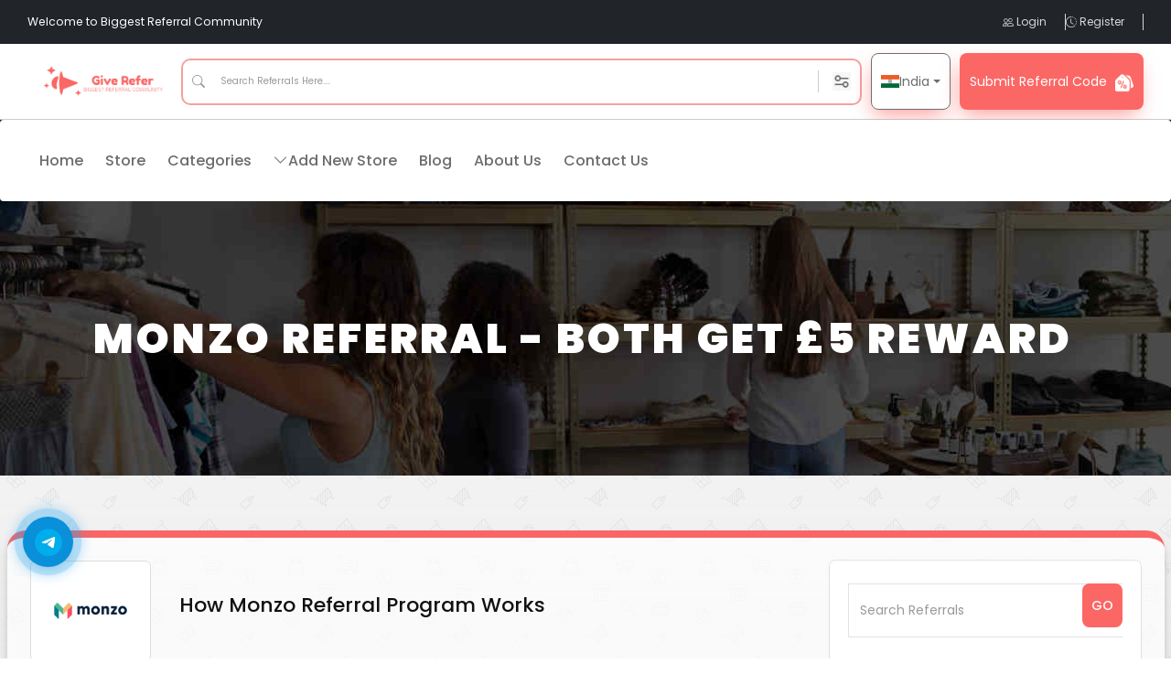

--- FILE ---
content_type: text/html; charset=UTF-8
request_url: https://www.giverefer.com/store/monzo
body_size: 11940
content:
<!DOCTYPE html>
<html lang="en">

<head>
        <!-- set the encoding of your site -->
    <meta charset="utf-8">
    <!-- set the viewport width and initial-scale on mobile devices -->
    <meta name="viewport" content="width=device-width, initial-scale=1.0">
    <!-- set the HandheldFriendly -->
    <meta name="HandheldFriendly" content="True">
    <!-- set the description -->
    <meta name="description" content="You both get £5 with Monzo refer and earn program. Share banking and rewards through referrals.">
    <meta property="og:image" content="https://www.giverefer.com/thumbnails/1687482771.webp" />
    <meta property="og:image:url" content="https://www.giverefer.com/thumbnails/1687482771.webp" />
    <meta property="og:title" content="Monzo Referral - Both Get £5 Reward" />
    <meta property="og:description" content="You both get £5 with Monzo refer and earn program. Share banking and rewards through referrals.">
    <meta property="og:url" content="https://www.giverefer.com/store/monzo" />
    <meta property="og:type" content="website" />
    <!-- Twitter Meta Tags -->
    <meta name="twitter:card" content="summary_large_image">
    <meta property="twitter:domain" content="giverefer.com">
    <meta name="twitter:site" content="@GiveRefer">
    <meta name="twitter:title" content="Monzo Referral - Both Get £5 Reward">
    <meta name="twitter:description" content="You both get £5 with Monzo refer and earn program. Share banking and rewards through referrals.">
    <meta name="twitter:image" content="https://www.giverefer.com/thumbnails/1687482771.webp">
    <meta name="twitter:image:alt" content="Monzo">

    <!-- set the Keyword -->
    <meta name="keywords" content="Monzo referral codes, Monzo referral links, Monzo sign-up bonuses, Monzo refer-a-friend, Monzo rewards programs ">
    <meta name="author" content="">
    <title>Monzo Referral - Both Get £5 Reward</title>
    <!-- include the site stylesheet -->
    <link
        href="https://fonts.googleapis.com/css?family=Open+Sans:300,400,600%7CPoppins:300,400,500,600,900%7CLily+Script+One"
        rel="stylesheet">
    <!-- include the site stylesheet -->
    <link rel="stylesheet" href="https://www.giverefer.com/css/font-awesome.css">
    <!-- include the site stylesheet -->
    <link rel="stylesheet" href="https://www.giverefer.com/css/bootstrap.css">
    <!-- include the site stylesheet -->
        <link rel="stylesheet" href="https://www.giverefer.com/css/plugins.css">
            <!-- include the site stylesheet -->
    <link rel="stylesheet" href="https://www.giverefer.com/css/icofont.css">
    <!-- include the site stylesheet -->
    <link rel="stylesheet" href="https://www.giverefer.com/css/style.css?v=1.0">
    <!-- include the site stylesheet -->
    <link rel="stylesheet" href="https://www.giverefer.com/css/colors.css">
    <!-- include the site stylesheet -->
    <link rel="stylesheet" href="https://www.giverefer.com/css/responsive.css">
    <!-- include the site stylesheet -->
    <link media="all" rel="stylesheet" type="text/css" href="https://www.giverefer.com/upgrade/css/main.css" />
    <!-- <link href="https://cdn.jsdelivr.net/npm/bootstrap@5.0.2/dist/css/bootstrap.min.css" rel="stylesheet" integrity="sha384-EVSTQN3/azprG1Anm3QDgpJLIm9Nao0Yz1ztcQTwFspd3yD65VohhpuuCOmLASjC" crossorigin="anonymous"> -->
    <link rel="stylesheet" href="https://cdn.jsdelivr.net/npm/bootstrap-icons@1.11.3/font/bootstrap-icons.css" integrity="sha384-tViUnnbYAV00FLIhhi3v/dWt3Jxw4gZQcNoSCxCIFNJVCx7/D55/wXsrNIRANwdD" crossorigin="anonymous">
    <!-- <link rel="stylesheet" type="text/css" href="https://cdn.jsdelivr.net/npm/slick-carousel/slick/slick.css"/> -->
    <script src="https://code.jquery.com/jquery-3.6.0.min.js"></script>
    <style class="color_css"></style>
    <style>
        .reward-card {
            background-color: #fff;
            border-radius: 8px;
            box-shadow: 0px 4px 12px rgba(0, 0, 0, 0.1);
            padding: 15px;
            margin-bottom: 20px;
        }

        .reward-card .img-holder {
            text-align: center;
            margin-bottom: 15px;
        }

        .reward-card .reward-img {
            max-width: 100%;
            height: auto;
        }

        .reward-card .reward-info {
            text-align: center;
        }

        .reward-card .reward-name {
            font-size: 18px;
            font-weight: bold;
            margin-bottom: 10px;
        }

        .reward-card .reward-description {
            font-size: 14px;
            color: #666;
            margin-bottom: 10px;
        }

        .reward-card .reward-coins {
            font-size: 16px;
            color: #333;
            font-weight: bold;
            margin-bottom: 10px;
        }

        .coin-icon {
            width: 20px;
            vertical-align: middle;
            margin-right: 5px;
        }
    </style>
    <!--link rel="stylesheet" href="https://cdnjs.cloudflare.com/ajax/libs/font-awesome/5.15.3/css/all.min.css" /-->
    <link rel="stylesheet" type="text/css"
        href="https://cdnjs.cloudflare.com/ajax/libs/font-awesome/6.4.0/css/all.min.css">

    <link rel="icon" type="image/x-icon" href="https://www.giverefer.com/images/favicon.ico">


    <link rel="canonical" href="https://www.giverefer.com/store/monzo">
<script type="application/ld+json">
{
  "@context": "https://schema.org",
  "@type": "WebPage",
  "name": "Monzo Referral Program",
  "url": "https://www.giverefer.com/store/monzo",
  "description": "You both get £5 with Monzo refer and earn program. Share banking and rewards through referrals.",
  "inLanguage": "en",
  "mainEntity": {
    "@type": "Organization",
    "name": "Monzo",
    "url": "https://www.giverefer.com/store/monzo"
  },
  "publisher": {
    "@type": "Organization",
    "name": "GiveRefer",
    "logo": {
      "@type": "ImageObject",
      "url": "https://www.giverefer.com/images/aalogo.webp"
    }
  },
  "datePublished": "2023-06-23T01:12:51+00:00",
  "dateModified": "2023-06-23T01:12:51+00:00"
}
</script>
</head>

<body>
    <div id="loader" class="loader-holder">
        <div class="block"><img src="https://www.giverefer.com/fonts/bars.svg" width="60" alt="loader"></div>
    </div>
    <div id="wrapper">


        <header class="header-bar">
    <!-- Top Bar -->

    <div class="top-bar d-flex flex-wrap justify-content-between align-items-center px-3 py-4 px-md-5 bg-dark">
        <span class="text-white small">Welcome to Biggest Referral Community</span>
        <div class="d-flex flex-wrap gap-4 align-items-center mt-2 mt-md-0">
                            <a href="https://www.giverefer.com/login" class="text-white text-decoration-none"><i class="bi bi-people"></i> Login</a>
                <a href="https://www.giverefer.com/register" class="text-white text-decoration-none"><i class="bi bi-clock-history"></i> Register</a>
                    </div>
    </div>

    <!-- Main Bar -->
    <div class="main-bar d-flex  justify-content-between align-items-center px-3 px-md-5 py-3 gap-3">
        <!-- Logo -->
        <div  class="logo" >
            <a href="https://www.giverefer.com">
                <img src="https://www.giverefer.com/images/aalogo.webp" alt="GiveRefer Logo" style="max-width: 220px !important;">
            </a>
        </div>
        

        
        <!-- Search Box -->
        <form action="https://www.giverefer.com/search-two" method="post" id="searchForm" style="width: 100%">
            <input type="hidden" name="_token" value="2ctDXwIj9K7Iul1RTYnabwYN0KAol5pkxS9AJnRx">        <div class="search-box d-flex align-items-center position-relative flex-grow-1">
            <i class="bi bi-search icon-start"></i>
            <input type="text" class="form-control search-input" name="word" placeholder="Search Referrals Here....">
            <div class="divider"></div>
            <img src="https://www.giverefer.com/images/Filter_big.jpeg" alt="Filter icon" class="ms-2 search-button"
                 style="width: 20px !important;">
        </div>
        </form>
                <!-- Country Dropdown and Submit Button -->
        <div class="d-flex align-items-center gap-2 ">
            <div class="dropdown">
                <button id="countryToggle"
                        class="btn btn-outline-secondary flag dropdown-toggle d-flex align-items-center gap-2" type="button"
                        data-bs-toggle="dropdown">
                                                                                                                                                                            <img src="https://www.giverefer.com/countries/india.png" style="width: 20px !important;" alt="India"> <span>India</span>
                                                                                                        </button>

                <ul class="dropdown-menu">
                                        <li>
                        <a class="dropdown-item skip-default" href="#" data-country="USA"
			   data-flag="https://www.giverefer.com/countries/usa.png">
				<img src="https://www.giverefer.com/countries/usa.png" alt="USA" style="width: 20px !important;"> USA
                        </a>
                    </li>

                                        <li>
                        <a class="dropdown-item skip-default" href="#" data-country="UK"
			   data-flag="https://www.giverefer.com/countries/uk.png">
				<img src="https://www.giverefer.com/countries/uk.png" alt="UK" style="width: 20px !important;"> UK
                        </a>
                    </li>

                                        <li>
                        <a class="dropdown-item skip-default" href="#" data-country="India"
			   data-flag="https://www.giverefer.com/countries/india.png">
				<img src="https://www.giverefer.com/countries/india.png" alt="India" style="width: 20px !important;"> India
                        </a>
                    </li>

                                        <li>
                        <a class="dropdown-item skip-default" href="#" data-country="Canada"
			   data-flag="https://www.giverefer.com/countries/canada.png">
				<img src="https://www.giverefer.com/countries/canada.png" alt="Canada" style="width: 20px !important;"> Canada
                        </a>
                    </li>

                                    </ul>
            </div>

                            <button class="btn btn-danger mt-2 mt-md-0" type="button" aria-label="Submit Referral Code" onclick="window.location.href='https://www.giverefer.com/login'">
                    Submit Referral Code
                    <img src="/Coupon.png" class="ms-2" style="width: 20px !important;" alt="Referral submit Icon">
                </button>
                    </div>
    </div>

    <!-- Responsive Navbar -->
    <nav class="navbar px-3 px-md-5 new-nav" role="navigation" aria-label="Main site navigation">
        <!-- Toggler for small screens -->
        <button class="navbar-toggler border-0 text-dark d-lg-none" type="button" id="offcanvasToggle">
            <i class="bi bi-list fs-1"></i>
        </button>

        <!-- Offcanvas menu for small devices -->
        <div class="offcanvas-menu d-lg-none" id="offcanvasMenu" role="navigation" aria-label="Mobile menu navigation">
            <button class="btn-close text-reset ms-auto mt-3 me-3 ms-2" id="offcanvasClose">
                <i class="bi bi-x-lg text-light"></i>
            </button>
            <ul class="navbar-nav p-4">
                <li class="nav-item"><a class="nav-link " href="https://www.giverefer.com">Home</a></li>
                <li class="nav-item"><a class="nav-link  " href="https://www.giverefer.com/stores">Store</a></li>
                                <li class="nav-item">
                    <button class="nav-link d-flex justify-content-between align-items-center w-100"
                            data-bs-toggle="collapse" data-bs-target="#categoryMenuMobile" aria-expanded="false">
                        Categories <i class="bi bi-chevron-down ms-auto"></i>
                    </button>
                    <div class="collapse" id="categoryMenuMobile">
                        <ul class="list-unstyled ps-3">
                                                                                        <li><a class="nav-link" href="https://www.giverefer.com/category/bill-payment">Bill Payment</a></li>
                                                            <li><a class="nav-link" href="https://www.giverefer.com/category/cashback">Cashback</a></li>
                                                            <li><a class="nav-link" href="https://www.giverefer.com/category/clothing">Clothing</a></li>
                                                            <li><a class="nav-link" href="https://www.giverefer.com/category/crypto">Crypto</a></li>
                                                            <li><a class="nav-link" href="https://www.giverefer.com/category/education">Education</a></li>
                                                            <li><a class="nav-link" href="https://www.giverefer.com/category/electronics">Electronics</a></li>
                                                            <li><a class="nav-link" href="https://www.giverefer.com/category/financial">Financial</a></li>
                                                            <li><a class="nav-link" href="https://www.giverefer.com/category/food">Food</a></li>
                                                            <li><a class="nav-link" href="https://www.giverefer.com/category/gaming">Gaming</a></li>
                                                            <li><a class="nav-link" href="https://www.giverefer.com/category/hosting">Hosting</a></li>
                                                            <li><a class="nav-link" href="https://www.giverefer.com/category/medical">Medical</a></li>
                                                            <li><a class="nav-link" href="https://www.giverefer.com/category/money-transfer">Money Transfer</a></li>
                                                            <li><a class="nav-link" href="https://www.giverefer.com/category/shopping">Shopping</a></li>
                                                            <li><a class="nav-link" href="https://www.giverefer.com/category/social-media">Social Media</a></li>
                                                            <li><a class="nav-link" href="https://www.giverefer.com/category/software">Software</a></li>
                                                            <li><a class="nav-link" href="https://www.giverefer.com/category/travel">Travel</a></li>
                                                    </ul>
                    </div>
                </li>
                <li class="nav-item"><a class="nav-link " href="https://www.giverefer.com/add-new-store">Add New Store</a></li>
                <li class="nav-item"><a class="nav-link " href="https://www.giverefer.com/blog">Blog</a></li>
                <li class="nav-item"><a class="nav-link " href="https://www.giverefer.com/about-us">About Us</a></li>
                <li class="nav-item"><a class="nav-link " href="https://www.giverefer.com/contact-us">Contact Us</a></li>
            </ul>
        </div>

        <!-- Full navbar visible on large screens -->
        <ul class="navbar-nav d-none d-lg-flex flex-row align-items-center gap-3">
            <li class="nav-item"><a class="nav-link " href="https://www.giverefer.com">Home</a></li>
            <li class="nav-item"><a class="nav-link  " href="https://www.giverefer.com/stores">Store</a></li>
                        <li class="nav-item Categories ">
                    <a class="nav-link d-flex justify-content-between align-items-center w-100"
                            data-bs-toggle="collapse" data-bs-target="#categoryMenuDesktop" aria-expanded="false">
                        Categories <i class="bi bi-chevron-down ms-auto"></i>
                    </a>
                    <div class="collapse" id="categoryMenuDesktop">
                        <ul class="list-unstyled ps-3">
                                                                                        <li><a class="nav-link" href="https://www.giverefer.com/category/bill-payment">Bill Payment</a></li>
                                                            <li><a class="nav-link" href="https://www.giverefer.com/category/cashback">Cashback</a></li>
                                                            <li><a class="nav-link" href="https://www.giverefer.com/category/clothing">Clothing</a></li>
                                                            <li><a class="nav-link" href="https://www.giverefer.com/category/crypto">Crypto</a></li>
                                                            <li><a class="nav-link" href="https://www.giverefer.com/category/education">Education</a></li>
                                                            <li><a class="nav-link" href="https://www.giverefer.com/category/electronics">Electronics</a></li>
                                                            <li><a class="nav-link" href="https://www.giverefer.com/category/financial">Financial</a></li>
                                                            <li><a class="nav-link" href="https://www.giverefer.com/category/food">Food</a></li>
                                                            <li><a class="nav-link" href="https://www.giverefer.com/category/gaming">Gaming</a></li>
                                                            <li><a class="nav-link" href="https://www.giverefer.com/category/hosting">Hosting</a></li>
                                                            <li><a class="nav-link" href="https://www.giverefer.com/category/medical">Medical</a></li>
                                                            <li><a class="nav-link" href="https://www.giverefer.com/category/money-transfer">Money Transfer</a></li>
                                                            <li><a class="nav-link" href="https://www.giverefer.com/category/shopping">Shopping</a></li>
                                                            <li><a class="nav-link" href="https://www.giverefer.com/category/social-media">Social Media</a></li>
                                                            <li><a class="nav-link" href="https://www.giverefer.com/category/software">Software</a></li>
                                                            <li><a class="nav-link" href="https://www.giverefer.com/category/travel">Travel</a></li>
                                                    </ul>
                    </div>
                </li>
            <li class="nav-item"><a class="nav-link " href="https://www.giverefer.com/add-new-store">Add New Store</a></li>
            <li class="nav-item"><a class="nav-link " href="https://www.giverefer.com/blog">Blog</a></li>
            <li class="nav-item"><a class="nav-link " href="https://www.giverefer.com/about-us">About Us</a></li>
            <li class="nav-item"><a class="nav-link " href="https://www.giverefer.com/contact-us">Contact Us</a></li>
        </ul>
    </nav>

</header>

<!-- Google tag (gtag.js) -->
<script src="https://cdn.jsdelivr.net/npm/bootstrap@5.3.2/dist/js/bootstrap.bundle.min.js"></script>

<script>
    document.addEventListener("DOMContentLoaded", function () {
        const dropdownItems = document.querySelectorAll(".dropdown-menu a.dropdown-item");
        const toggleBtn = document.getElementById("countryToggle");

        dropdownItems.forEach(item => {
            item.addEventListener("click", function (e) {
                e.preventDefault();
                const flag = this.getAttribute("data-flag");
                const country = this.getAttribute("data-country");

                toggleBtn.innerHTML = `<img src="${flag}" width="20" alt="${country}"> <span>${country}</span>`;
            });
        });
    });
    document.addEventListener("DOMContentLoaded", function () {
        const menu = document.getElementById("offcanvasMenu");
        const openBtn = document.getElementById("offcanvasToggle");
        const closeBtn = document.getElementById("offcanvasClose");

        openBtn.addEventListener("click", () => {
            menu.classList.add("open");
        });

        closeBtn.addEventListener("click", () => {
            menu.classList.remove("open");
        });

        // Optional: Close on outside click
        document.addEventListener("click", function (e) {
            if (!menu.contains(e.target) && !openBtn.contains(e.target)) {
                menu.classList.remove("open");
            }
        });
    });

</script>

<!-- header of the page end -->
<style>
    /* navbar */
    .btn-close {
        margin-left: 20px;
    }

    .header-bar {
        background-color: #1c1c1c;
    }

    .header-bar .top-bar {
        background-color: #111;
    }

    .header-bar .top-bar a {
        color: #D7D7D7 !important;
        font-size: 12px;
        border-right: 1px solid #D7D7D7;
        padding-right: 11px;
    }

    .header-bar .top-bar a:hover {
        color: #ffc107;
    }

    .main-bar {
        background: #fff;
    }

    .header-bar .top-bar .coin-box {
        font-weight: 600;
        display: flex;
        align-items: center;
        gap: 5px;
    }

    .search-box {
        border: 2px solid #f59f9f;
        border-radius: 10px;
        padding: 5px 10px;
    }

    .search-input {
        border: none;
        outline: none;
        box-shadow: none;
    }

    .icon-start {
        margin-right: 10px;
        color: #999;
    }

    .icon-end {
        margin-left: 10px;
        color: #999;
    }

    .divider {
        width: 1px;
        height: 24px;
        background: #ccc;
        margin: 0 10px;
    }

    .navbar .nav-link {
        color: #6C6C6C;
        display: flex;
        align-items: center;
        font-size: 16px;
        margin: 0 12px;
        position: relative;
        font-weight: 500;
        padding: 27px 0;
    }

    .new-nav {
        background: #fff;
        text-align: left;
        justify-content: flex-start;
    }

    .navbar {
        margin-bottom: 0 !important;
    }

    .navbar .nav-link:hover,
    .navbar .nav-link.active,
    .navbar .nav-link.show {
        color: #FB4127;
    }

    /* .navbar .nav-link:hover:before,
    .navbar .nav-link.active:before,
    .navbar .nav-link.show:before {
        width: 80%;
        transition: width 0.3s ease;
    }

    .navbar .dropdown .dropdown-menu {
        top: 50px;

    }

    .navbar .dropdown .dropdown-menu .dropdown-item {
        font-size: 13px;
        color: #858585;
    } */



    /* .navbar .dropdown .dropdown-menu .dropdown-item:hover,
    .navbar .dropdown .dropdown-menu .dropdown-item.active {
        background: #6E46C0;
        color: #fff;
        box-shadow: -2px 10px 22px -5px rgba(110, 70, 192, 1);
    } */

    .navbar .dropdown .dropdown-menu .dropdown-item a {
        font-size: 13px;
        color: #858585;
        text-decoration: none;
        transition: color 0.3s;
    }

    .navbar .dropdown .dropdown-menu .dropdown-item:hover a,
    .navbar .dropdown .dropdown-menu .dropdown-item.active a {
        color: #fff;
    }

    .navbar .dropdown .dropdown-toggle:after {
        transform: rotate(45deg);
        border: solid black;
        border-width: 0 2px 2px 0;
        display: inline-block;
        padding: 0px 5px 5px 0;
        margin-left: 10px;
        transition: all ease 0.2s;
    }

    .navbar .dropdown.show a:after {
        transform: rotate(-135deg);
        transition: all ease 0.2s;
    }

    .logo {
        float: left;
    }

    .logo a {
        display: block;
        height: 100%;
        color: #f08e80;
    }

    .main-bar {
        border-bottom: 1px solid #ccc;
    }
    .navbar-nav .dropdown-menu {
        position: absolute;
    }
    .search-input {
        background: #fff;
        border: none !important;
    }

    .search-input:focus {
        box-shadow: none !important;
    }

    .bi-person-circle::before {
        content: "\f4d7";
        width: 35px;
        font-size: 24px;
    }

    .dropdown-toggle::after {
        vertical-align: 0.555em;
    }
    @media (max-width: 767px) {
        .dropdown-menu .dropdown-item  img{
            width: unset !important;
        }
    }
    @media (max-width: 767px) {
        img {
            width: 50%;
        }
    }
    @media (max-width: 991.98px) {
        .main-bar .logo img {
            max-width: 251px !important;
            margin: 0 auto;
        }
    }
    @media (max-width: 991.98px) {

        .top-bar
        {
            flex-direction: column !important;
            /* align-items: stretch !important; */
        }

        .main-bar .search-box {
            margin-top: 10px;
            width: 100%;
        }

        .main-bar .logo {
            text-align: center;
            width: 100%;
        }

        .main-bar .logo img {
            max-width: 140px;
        }

        .navbar .nav-link {
            padding: 10px 15px;
        }

        .navbar-nav {
            width: 100%;
        }

        .navbar .dropdown-menu {

            float: none;
        }

        .navbar-toggler {
            margin-left: auto;
        }
    }
    @media (max-width: 768px) {
        .main-bar {
            flex-direction: column !important;
            align-items: stretch !important;
            flex-wrap: wrap;
        }
    }
    /* Offcanvas menu styles */
    .offcanvas-menu {
        position: fixed;
        top: 0;
        left: -280px;
        width: 280px;
        height: 100vh;
        background-color: #fff;
        box-shadow: 2px 0 8px rgba(0, 0, 0, 0.1);
        z-index: 1050;
        overflow-y: auto;
        transition: left 0.3s ease-in-out;
    }

    .offcanvas-menu.open {
        left: 0;
    }

    .offcanvas-menu .nav-link {
        padding: 12px 20px;
        color: #333;
        font-weight: 500;
    }

    .offcanvas-menu .dropdown-menu.show-static {
        display: block;
        /* position: static; */
        float: none;
        margin-left: 20px;
        padding-left: 10px;
        background: none;
        box-shadow: none;
    }

    .offcanvas-menu .collapse {
        transition: all 0.3s ease-in-out;
    }

    .offcanvas-menu .nav-link i.bi-chevron-down {
        transition: transform 0.3s ease;
    }

    .offcanvas-menu .collapsed i.bi-chevron-down {
        transform: rotate(0deg);
    }

    .offcanvas-menu .nav-link[aria-expanded="true"] i.bi-chevron-down {
        transform: rotate(180deg);
    }

</style>


        <style>
    .alert-container {
        position: fixed;
        bottom: 5px;
        left: 2%;
        width: 50%;
        margin: 0 25% 0 25%;
    }

    .alert {
        text-align: center;
        padding: 17px 0 20px 0;
        margin: 0 25% 0 25%;
        height: 54px;
        font-size: 15px;
    }

    .commment-area span {

        font-size: 12px;
    }
    #content .comments-block .heading2 {
    width: 100% !important;
    margin-bottom: 5px;
} 
.comments-block.style2 {
    display: flex;
    flex-wrap: wrap;
    column-gap: 10px;
    justify-content: space-between;
    row-gap: 7px;
    background: white;
    padding: 15px;
    border-radius: 6px;
    border: solid 1px #ddd;
    border-top: none;
}
.comments-block.style2 article.commment-area {
    width: 49%;
}
@media only screen and (max-width:767px){
    .comments-block.style2 article.commment-area {
    width: 100%;
} 
}
</style>
<main id="main" class="storedtls">
        <!-- banner of the page -->
    
    <section class="banner banner3 bg-full overlay" style="background-image: url(https://www.giverefer.com/images/img30.jpg);">
        <div class="holder">
            <div class="container">
                <div class="row">
                    <div class="col-xs-12 text-center">
                        <h1>Monzo Referral - Both Get £5 Reward</h1>
                    </div>
                </div>
            </div>
        </div>
    </section>
    <!-- twocolumns of the page -->
    <div class="twocolumns pad-top-sm pad-bottom-sm">
        <div class="container">
        <div class="storedtlsbox">
            <div class="row">
                <div class="col-xs-12">
                    <!-- content of the page -->



                    <article id="content">
                        <!-- post detail of the page -->
                        <div class="post-detail style2">
                            
                        <div class="txt-holder">
                            <header class="header">
                                <div class="coupon-logo">
                                    <img loading="lazy" src="https://www.giverefer.com/thumbnails/1687482771.webp" alt="Monzo" class="img-responsive">
                                </div>
                                <div class="align-left">
                                    <h2 class="heading3">How Monzo Referral Program Works</h2>
                                </div>
                            </header>
                            <p><p>Monzo, a popular British digital bank founded in 2015, offers a modern and convenient banking experience. With over 7 million customers, it provides features like instant spending notifications, separate money pots for saving, and insights into spending habits. Monzo Flex allows spreading purchase costs over months. It's a fully licensed bank with FSCS protection. However, availability is limited, no overdrafts are offered, and certain fees apply. Nonetheless, Monzo remains a safe and secure option for effective money management.</p><p><a href="https://play.google.com/store/apps/details?id=co.uk.getmondo&amp;hl=en_US&amp;pli=1" target="_blank">Download The Monzo App Now</a><br></p><p><b><u>MONZO referral program FAQ 😊</u></b></p><p><br></p><p>🌐 <b>What is the website link for Monzo ?</b></p><p>The website link for Monzo is&nbsp;<a href="https://monzo.com/" target="_blank">click here</a></p><p>&nbsp; &nbsp; &nbsp; &nbsp; &nbsp; &nbsp; &nbsp; &nbsp; &nbsp;&nbsp;</p><p>🔄<b> Is there a referral program available with&nbsp;Monzo&nbsp;?</b></p><p>Yes , Monzo&nbsp;referral code are given below.</p><p><br></p><p>🎁<b> <b>What is the bonus for signing up on&nbsp;</b>Monzo&nbsp;through a referral link?</b></p><p>The bonus for signing up on Monzo through a referral link is £5.</p><p><br></p><p>🎉<b> What are the rewards for referring someone to&nbsp;Monzo&nbsp;referral program?</b></p><p>If you refer someone to Monzo and they successfully sign up and make a card payment within 30 days, you will both get a £5 bonus.</p><p><br></p><p>🤝<b> How do I participate in the&nbsp;Monzo&nbsp;Referral Program?</b></p><p>● Be a Monzo customer.</p><p>● Get your referral link from the Monzo app.</p><p>● Share your referral link with your friends and family.</p><p>● When your friends and family sign up for a Monzo account using your referral link, they will get a £5 bonus and you will also get a £5 bonus.</p><p><br></p><p>⚙️<b> What actions are necessary to claim the referral rewards for&nbsp;Monzo&nbsp;&nbsp;?</b></p><p>To claim the referral rewards for Monzo&nbsp;, you need to:</p><p>● Make sure that the person you referred has made a card payment within 30 days of signing up.</p><p>● Wait for Monzo to process the referral. This usually takes a few days.</p><p>● Once the referral has been processed, you will receive £5 in your Monzo account.</p><p><br></p><p>🤔<b> Do I need to be a customer of&nbsp;Monzo&nbsp;to refer someone?</b></p><p>Yes, you need to be a Monzo customer to refer someone.</p><p><br></p><p>🚫 <b>Are there any restrictions on who can participate in the&nbsp;Monzo&nbsp;referral program ?</b></p><p>There are a few restrictions on who can participate in the Monzo referral program:</p><p>● You must be 18 years old or older to participate.</p><p>● You must be a resident of the United Kingdom, United States, European Economic Area, or Australia to participate.</p><p>● You must not have been banned from the Monzo referral program in the past.</p><p><br></p><p>🎯<b> Is there a limit to the rewards I can earn from the&nbsp;Monzo&nbsp;referral program?</b></p><p>Yes, there is a limit to the rewards you can earn from the Monzo referral program. You can only earn a maximum of £500 in referral bonuses per year.</p><p><br></p><p>🌍<b>&nbsp;Monzo&nbsp;program are valid globally?</b></p><p>The Monzo referral program is currently only available in the United Kingdom, United States, European Economic Area, and Australia. However, Monzo plans to expand the program to more countries in the future.</p><p><br></p><p>#referral MONZO<br></p><p><br></p><p><br></p><p><br></p><script type="application/ld+json">
{
  "@context": "https://schema.org",
  "@type": "FAQPage",
  "mainEntity": [{
    "@type": "Question",
    "name": "What is the website link for Monzo ?",
    "acceptedAnswer": {
      "@type": "Answer",
      "text": "The website link for Monzo is click here"
    }
  },{
    "@type": "Question",
    "name": "Is there a referral program available with Monzo ?",
    "acceptedAnswer": {
      "@type": "Answer",
      "text": "Yes , Monzo referral code are given below."
    }
  },{
    "@type": "Question",
    "name": "What is the bonus for signing up on Monzo through a referral link?",
    "acceptedAnswer": {
      "@type": "Answer",
      "text": "The bonus for signing up on Monzo through a referral link is £5."
    }
  },{
    "@type": "Question",
    "name": "What are the rewards for referring someone to Monzo referral program?",
    "acceptedAnswer": {
      "@type": "Answer",
      "text": "If you refer someone to Monzo and they successfully sign up and make a card payment within 30 days, you will both get a £5 bonus."
    }
  },{
    "@type": "Question",
    "name": "How do I participate in the Monzo Referral Program?",
    "acceptedAnswer": {
      "@type": "Answer",
      "text": "Be a Monzo customer.
 Get your referral link from the Monzo app.
 Share your referral link with your friends and family.
When your friends and family sign up for a Monzo account using your referral link, they will get a £5 bonus and you will also get a £5 bonus."
    }
  },{
    "@type": "Question",
    "name": "What actions are necessary to claim the referral rewards for Monzo  ?",
    "acceptedAnswer": {
      "@type": "Answer",
      "text": "To claim the referral rewards for Monzo , you need to:

 Make sure that the person you referred has made a card payment within 30 days of signing up.
 Wait for Monzo to process the referral. This usually takes a few days.
 Once the referral has been processed, you will receive £5 in your Monzo account."
    }
  },{
    "@type": "Question",
    "name": "Do I need to be a customer of Monzo to refer someone?",
    "acceptedAnswer": {
      "@type": "Answer",
      "text": "Yes, you need to be a Monzo customer to refer someone."
    }
  },{
    "@type": "Question",
    "name": "Are there any restrictions on who can participate in the Monzo referral program ?",
    "acceptedAnswer": {
      "@type": "Answer",
      "text": "There are a few restrictions on who can participate in the Monzo referral program:  You must be 18 years old or older to participate.  You must be a resident of the United Kingdom, United States, European Economic Area, or Australia to participate.  You must not have been banned from the Monzo referral program in the past."
    }
  },{
    "@type": "Question",
    "name": "Is there a limit to the rewards I can earn from the Monzo referral program?",
    "acceptedAnswer": {
      "@type": "Answer",
      "text": "Yes, there is a limit to the rewards you can earn from the Monzo referral program. You can only earn a maximum of £500 in referral bonuses per year."
    }
  },{
    "@type": "Question",
    "name": "Monzo program are valid globally?",
    "acceptedAnswer": {
      "@type": "Answer",
      "text": "The Monzo referral program is currently only available in the United Kingdom, United States, European Economic Area, and Australia. However, Monzo plans to expand the program to more countries in the future."
    }
  }]
}
</script></p>
                            
			    <footer class="footer">
								<a href="https://www.giverefer.com/login" title="Add your referral" class="btn-primary text-center text-uppercase">Add Your Referral Code</a>
				                            </footer>
                        </div>
                </div>
                <!-- comments block of the page -->
                <div class="comments-block style2">
                    <h4 class="heading2">Referral List</h4>

                    <article class="commment-area">
    <div class="txt-holder">
        <div class="header">
            <p class="referral-name">Ollie Hermans</p>
            <h3 class="referral-link">
                                    <a class="copyToClip" data-id="6444" id="copyToClip-6444"
                        onclick='navigator.clipboard.writeText("https://join.monzo.com/c/9d81rj9f"); return false;' href="javascript:;" rel="nofollow">
                        https://join.monzo.com/c/9d81rj9f
                    </a>
                    <a data-id="6444" href="javascript:void(0)"
                        onclick="navigator.clipboard.writeText('https://join.monzo.com/c/9d81rj9f'); return false;" rel="nofollow">
                        <i class="fa fa-files-o pull-right"></i>
                    </a>
                            </h3>
                                <time datetime="2025-10-29 20:13:55">2025-10-29 20:13:55</time>
                                <span>Used 0 times</span>
                            </div>
                        </div>
                    </article>
                    <article class="commment-area">
    <div class="txt-holder">
        <div class="header">
            <p class="referral-name">Meena G</p>
            <h3 class="referral-link">
                                    <a data-id="253" id="copylink-253" href="https://join.monzo.com/c/7gnrb08" rel="nofollow">
                        https://join.monzo.com/c/7gnrb08
                    </a>
                    <a data-id="253" href="https://join.monzo.com/c/7gnrb08" rel="nofollow" target="_blank">
                        <img loading="lazy" class="pull-right" src="https://giverefer.com/images/Share-Link.svg" alt="referral external link icon" height="50" />
                    </a>
                            </h3>
                                <time datetime="2025-08-16 01:36:32">2025-08-16 01:36:32</time>
                                <span>Used 12 times</span>
                            </div>
                        </div>
                    </article>
                    <article class="commment-area">
    <div class="txt-holder">
        <div class="header">
            <p class="referral-name">Michael Jeffery</p>
            <h3 class="referral-link">
                                    <a data-id="4931" id="copylink-4931" href="https://join.monzo.com/c/7tg6wdhb" rel="nofollow">
                        https://join.monzo.com/c/7tg6wdhb
                    </a>
                    <a data-id="4931" href="https://join.monzo.com/c/7tg6wdhb" rel="nofollow" target="_blank">
                        <img loading="lazy" class="pull-right" src="https://giverefer.com/images/Share-Link.svg" alt="referral external link icon" height="50" />
                    </a>
                            </h3>
                                <time datetime="2025-06-23 22:33:11">2025-06-23 22:33:11</time>
                                <span>Used 0 times</span>
                            </div>
                        </div>
                    </article>
                    <article class="commment-area">
    <div class="txt-holder">
        <div class="header">
            <p class="referral-name">NA</p>
            <h3 class="referral-link">
                                    <a data-id="1113" id="copylink-1113" href="https://join.monzo.com/c/8kh5xg5" rel="nofollow">
                        https://join.monzo.com/c/8kh5xg5
                    </a>
                    <a data-id="1113" href="https://join.monzo.com/c/8kh5xg5" rel="nofollow" target="_blank">
                        <img loading="lazy" class="pull-right" src="https://giverefer.com/images/Share-Link.svg" alt="referral external link icon" height="50" />
                    </a>
                            </h3>
                                <time datetime="2024-08-17 16:37:24">2024-08-17 16:37:24</time>
                                <span>Used 0 times</span>
                            </div>
                        </div>
                    </article>
                                    </div>
                <!-- comments form of the page -->

                </article>

                <!-- sidebar of the page -->
                <aside id="sidebar">
                    <!-- Widget of the page -->
                    <section class="widget search-widget">
                        <form action="https://www.giverefer.com/search-two" method="post" class="search-form">
                            <input type="hidden" name="_token" value="2ctDXwIj9K7Iul1RTYnabwYN0KAol5pkxS9AJnRx">                            <fieldset>
                                <input type="search" name="word" class="form-control" placeholder="Search Referrals">
                                <button type="submit" class="sub-btn text-center text-uppercase">GO</button>
                            </fieldset>
                        </form>
                    </section>
                    <!-- Widget of the page -->
                    <section class="widget category-widget">
                        <h3 class="heading4">Explore Categories</h3>
                        <ul class="list-unstyled category-list">
                                                        <li><a href="/category/bill-payment" title="Visit Category page"><span class="pull-left">Bill Payment</span><span class="pull-right">( 14 )</span></a></li>
                                                        <li><a href="/category/shopping" title="Visit Category page"><span class="pull-left">Shopping</span><span class="pull-right">( 85 )</span></a></li>
                                                        <li><a href="/category/food" title="Visit Category page"><span class="pull-left">Food</span><span class="pull-right">( 44 )</span></a></li>
                                                        <li><a href="/category/money-transfer" title="Visit Category page"><span class="pull-left">Money Transfer</span><span class="pull-right">( 22 )</span></a></li>
                                                        <li><a href="/category/hosting" title="Visit Category page"><span class="pull-left">Hosting</span><span class="pull-right">( 15 )</span></a></li>
                            

                        </ul>
                    </section>
                    <!-- Widget of the page -->
                    <section class="widget popular-widget">
                        <h3 class="heading4">Top Trending Stores</h3>
                        <ul class="list-unstyled popular-list">
                                                        <li style="width: 30%"><a href="/store/cently" title="Visit Store page"><img loading="lazy" style="max-height: 47px;" src="https://www.giverefer.com/thumbnails/1766419059.png" alt="Cently" class="img-responsive"></a></li>
                                                        <li style="width: 30%"><a href="/store/artichoke-collection" title="Visit Store page"><img loading="lazy" style="max-height: 47px;" src="https://www.giverefer.com/thumbnails/1763569344.png" alt="Artichoke Collection" class="img-responsive"></a></li>
                                                        <li style="width: 30%"><a href="/store/ohmydosh" title="Visit Store page"><img loading="lazy" style="max-height: 47px;" src="https://www.giverefer.com/thumbnails/1680429991.webp" alt="OhMyDosh" class="img-responsive"></a></li>
                                                        <li style="width: 30%"><a href="/store/eatclub" title="Visit Store page"><img loading="lazy" style="max-height: 47px;" src="https://www.giverefer.com/thumbnails/1680426110.webp" alt="EatClub" class="img-responsive"></a></li>
                                                        <li style="width: 30%"><a href="/store/qapital" title="Visit Store page"><img loading="lazy" style="max-height: 47px;" src="https://www.giverefer.com/thumbnails/1761588891.png" alt="Qapital" class="img-responsive"></a></li>
                                                        <li style="width: 30%"><a href="/store/st-botanica" title="Visit Store page"><img loading="lazy" style="max-height: 47px;" src="https://www.giverefer.com/thumbnails/1680423548.webp" alt="St. Botanica" class="img-responsive"></a></li>
                                                        <li style="width: 30%"><a href="/store/ubuy" title="Visit Store page"><img loading="lazy" style="max-height: 47px;" src="https://www.giverefer.com/thumbnails/1711180227.webp" alt="Ubuy" class="img-responsive"></a></li>
                                                        <li style="width: 30%"><a href="/store/gomechanic" title="Visit Store page"><img loading="lazy" style="max-height: 47px;" src="https://www.giverefer.com/thumbnails/1684870783.webp" alt="GoMechanic" class="img-responsive"></a></li>
                                                        <li style="width: 30%"><a href="/store/bitwala" title="Visit Store page"><img loading="lazy" style="max-height: 47px;" src="https://www.giverefer.com/thumbnails/1681750430.webp" alt="Bitwala" class="img-responsive"></a></li>
                            


                            <li><a href="#" class="text-uppercase"></a></li>
                        </ul>
                    </section>
                    <!-- Widget of the page -->
                    <section class="widget popular-widget">
                        <h3 class="heading4">Similar Stores</h3>
                        <ul class="list-unstyled popular-list">
                                                        <li style="width: 30%"><a href="/store/omnicard" title="Visit Similar Store page"><img loading="lazy" style="max-height: 47px;" src="https://www.giverefer.com/thumbnails/1706946031.webp" alt="OmniCard" class="img-responsive"></a></li>
                                                        <li style="width: 30%"><a href="/store/indiagold" title="Visit Similar Store page"><img loading="lazy" style="max-height: 47px;" src="https://www.giverefer.com/thumbnails/1680416291.webp" alt="IndiaGold" class="img-responsive"></a></li>
                                                        <li style="width: 30%"><a href="/store/cashe" title="Visit Similar Store page"><img loading="lazy" style="max-height: 47px;" src="https://www.giverefer.com/thumbnails/1716278380.webp" alt="CASHe" class="img-responsive"></a></li>
                                                        <li style="width: 30%"><a href="/store/fampay" title="Visit Similar Store page"><img loading="lazy" style="max-height: 47px;" src="https://www.giverefer.com/thumbnails/1681749888.webp" alt="FamPay" class="img-responsive"></a></li>
                                                        <li style="width: 30%"><a href="/store/zolve" title="Visit Similar Store page"><img loading="lazy" style="max-height: 47px;" src="https://www.giverefer.com/thumbnails/1761760049.png" alt="Zolve" class="img-responsive"></a></li>
                                                        <li style="width: 30%"><a href="/store/paypal-germany" title="Visit Similar Store page"><img loading="lazy" style="max-height: 47px;" src="https://www.giverefer.com/thumbnails/1680419272.webp" alt="Paypal Germany" class="img-responsive"></a></li>
                                                        <li style="width: 30%"><a href="/store/fidelity" title="Visit Similar Store page"><img loading="lazy" style="max-height: 47px;" src="https://www.giverefer.com/thumbnails/1753891999.png" alt="Fidelity" class="img-responsive"></a></li>
                                                        <li style="width: 30%"><a href="/store/jar" title="Visit Similar Store page"><img loading="lazy" style="max-height: 47px;" src="https://www.giverefer.com/thumbnails/1681366673.jpg" alt="Jar" class="img-responsive"></a></li>
                                                        <li style="width: 30%"><a href="/store/swissborg" title="Visit Similar Store page"><img loading="lazy" style="max-height: 47px;" src="https://www.giverefer.com/thumbnails/1686921596.webp" alt="SwissBorg" class="img-responsive"></a></li>
                            


                            <li><a href="#" class="text-uppercase"></a></li>
                        </ul>
                    </section>
                </aside>
            </div>
        </div></div>
    </div>
    </div>
    </main>
<div style="background: #f8f8f8" class="alert-container">
    <div class="alert">
        Copied to Clipboard.
    </div>
</div>
<script src="https://code.jquery.com/jquery-3.5.1.min.js"></script>
<script>
    var clicks = 1;
    var btn = document.getElementById("copyToClip");

    btn.onclick = function() {

        var dataId = $(this).attr("data-id");
        console.log(dataId);
        $.ajax({
            type: 'POST',
            url: '/click',
            data: {
                "_token": "2ctDXwIj9K7Iul1RTYnabwYN0KAol5pkxS9AJnRx",
                id: dataId,
                click: clicks,
            },

            success: function() {

            }
        });
    }
</script>
<script>
    var link = 1;
    var btn2 = document.getElementById("copylink");
    if (btn2) {

        btn2.onclick = function() {

            var dataId = $(this).attr("data-id");
            console.log(dataId);
            $.ajax({
                type: 'POST',
                url: '/click',
                data: {
                    "_token": "2ctDXwIj9K7Iul1RTYnabwYN0KAol5pkxS9AJnRx",
                    id: dataId,
                    click: link,
                },

                success: function() {

                }
            });
        }
    }
</script>



        <!-- newsletter sec of the page -->
    <style>
        .newsletter-sec input {
            color: #000;
        }

        .newsletter-sec .text-danger {
            background: #f99f9f;
            padding: 3px;
            border-radius: 5px;
            margin-bottom: 20px;
        }

        .newsletter-sec .alert.alert-success {
            font-size: 30px;
            background: #33b86c;
            border-radius: 5px;
            padding: 10px;
        }

        .sumome-react-wysiwyg-popup-container>div:last-child {
            opacity: 0;
        }
        .download{
            display: flex !important;
            align-items: center;
        }
    </style>
    
    <!-- footer of the page -->
    <footer id="footer">
        <!-- footer holder of the page -->
        <div class="footer-holder container">
            <div class="row">
                <div class="col-xs-12">
                    <div class="col1">
                        <h3 class="text-uppercase">Contact <span class="text-danger">GiveRefer</span></h3>
                        <ul class="list-unstyled contact-list">
                            <li>
                            <i class="fas fa-map-marker-alt"></i>
                                <address>Mumbai, India</address>
                            </li>
                            <li>
                            <i class="fab fa-telegram"></i>
                                <span class="tel"><a href="https://t.me/GiveRefer">GiveRefer Telegram Channel</a></span>
                            </li>
                            <li>
                            <i class="fas fa-phone-alt"></i>
                                <span class="tel"><a href="https://t.me/GiveReferChatBot">GiveRefer Support</a></span>
                            </li>
                            <li>
                            <i class="fas fa-envelope"></i>
                                <span class="mail"><a href="/cdn-cgi/l/email-protection#2b42454d446b4c425d4e594e4d4e5905484446"><span class="__cf_email__" data-cfemail="355c5b535a75525c435047505350471b565a58">[email&#160;protected]</span></a></span>
                            </li>
                            <li>
                            <i class="fas fa-envelope"></i>
                                <span class="mail"><a href="/cdn-cgi/l/email-protection#b4c7c1c4c4dbc6c0f4d3ddc2d1c6d1d2d1c69ad7dbd9"><span class="__cf_email__" data-cfemail="62111712120d101622050b140710070407104c010d0f">[email&#160;protected]</span></a></span>
                            </li>
		            <li>
		            <i class="fas fa-handshake"></i>
			        <span class="tel"><u><a href="https://www.giverefer.com/business-partners">Partner with Us</a></u></span>
		            </li>
                        </ul>
                    </div>
                    <div class="col1">
                        <h3 class="text-uppercase">Company</h3>
                        <ul class="list-unstyled listicons f-nav">
                            <li><a href="https://www.giverefer.com/stores">Stores</a></li>
                            <li><a href="https://www.giverefer.com/blog">Blog</a></li>
                            <li><a href="https://www.giverefer.com/faq">FAQ</a></li>
                            <li><a href="https://www.giverefer.com/about-us">About Us</a></li>
			    <li><a href="https://www.giverefer.com/contact-us">Contact Us</a></li>
			    <li><a href="https://www.giverefer.com/privacy">Privacy</a></li>
			    <li><a href="https://www.giverefer.com/terms-of-use">Terms & Conditions</a></li>
                        </ul>
                    </div>
                    <div class="col1">
                    <h3 class="text-uppercase">Categories</h3>
                        <ul class="list-unstyled listicons tags">
                                                                                        <li><a href="/category/travel">Travel</a></li>
                                                            <li><a href="/category/electronics">Electronics</a></li>
                                                            <li><a href="/category/financial">Financial</a></li>
                                                            <li><a href="/category/education">Education</a></li>
                                                            <li><a href="/category/clothing">Clothing</a></li>
                                                            <li><a href="/category/medical">Medical</a></li>
                                                    </ul>    
                    </div>
                    <div class="col1">
                        <h3 class="text-uppercase">Follow <span class="text-danger">us</span></h3>
                        <ul class="list-unstyled socail-network">

                            <li>
                                <a aria-label="Instagram" title="Instagram" href="https://www.instagram.com/giverefer/">
                                    <i class="fab fa-instagram"></i>
                                </a>
                            </li>

                            <li>
                                <a aria-label="Twitter" title="Twitter" href="https://twitter.com/giverefer">
                                    <i class="fab fa-twitter"></i>
                                </a>
                            </li>

                            <li>
                                <a aria-label="Linkedin" title="Linkedin" href="https://www.linkedin.com/company/giverefer">
                                    <i class="fab fa-linkedin"></i>
                                </a>
                            </li>

                            <li>
                                <a aria-label="Pinterest" title="Pinterest" href="https://in.pinterest.com/giverefer/">
                                    <i class="fab fa-pinterest"></i>
                                </a>
                            </li>

                            <li>
                                <a aria-label="Tumblr" title="Tumblr" href="https://giverefer.tumblr.com/">
                                    <i class="fab fa-tumblr"></i>
                                </a>
			    </li>

                            <li>
                                <a aria-label="Youtube" title="Youtube" href="https://www.youtube.com/@giverefer">
                                    <i class="fab fa-youtube"></i>
                                </a>
			    </li>

                            <li>
                                <a aria-label="Medium" title="Medium" href="https://medium.com/@giverefer_community">
                                    <i class="fab fa-medium"></i>
                                </a>
			    </li>

			    <li>
                                <a aria-label="Reddit" title="Reddit" href="https://www.reddit.com/r/giverefer">
                                    <i class="fab fa-reddit"></i>
                                </a>
			    </li>

			    <li>
                                <a aria-label="Rss" title="Rss" href="https://giverefer.com/feed_rss.xml">
				    <i class="fa fa-rss"></i>
				    <span class="visually-hidden">RSS Feed</span>
                                </a>
			    </li>

                        </ul>
                        <a href="https://play.google.com/store/apps/details?id=com.giverefer.givereferapp&referrer=utm_source%3Dwebsite%26utm_medium%3Dfooter" target="_blank" rel="noopener" class="text-decoration-none">
                        <div class="download">⬇️ <h5><span class="text-danger ms-2 "> Download </span>
                                <span class="me-2" style="color:#fff"> Now </span></h5> ⬇️ </div>
                                <img src="https://www.giverefer.com/images/google.png" alt="Download on Google Play">
                        </div>
                        </a>

                </div>
            </div>
        </div>

        <!-- footer area of the page -->
        <div class="footer-area text-center">
            <div class="container">
                        <p>©2025 All rights reserved. Developed by GiveRefer Technologies.</p>
            </div>
        </div>
    </footer>
    <a id="telegrambtn" href="https://t.me/GiveReferChatBot" target="_blank" ><img src="https://www.giverefer.com/images/telegram.png" alt="telegram"></a>
    <!-- footer of the page end -->


<script data-cfasync="false" src="/cdn-cgi/scripts/5c5dd728/cloudflare-static/email-decode.min.js"></script><script>
  window.addEventListener('load', function () {
    setTimeout(function () {
      var script = document.createElement('script');
      script.async = true;
      script.src = '//load.sumo.com/';
      script.dataset.sumoSiteId = 'a9a928b8aabe4faf68dceb3151755d2fb623562b4b88723fc203ce55a6821a98';
      document.body.appendChild(script);
    }, 3000); // Delay Sumo by 3 seconds after full page load
  });
</script>



        <!-- footer of the page end -->
        <span id="back-top" class="text-center md-round fa fa-angle-up"></span>
        <!-- loader of the page -->

    </div>
    <!-- main container of all the page elements end -->
    <!-- include jQuery -->
    <script src="https://www.giverefer.com/js/jquery.js"></script>
    <!-- include jQuery -->
        <script src="https://www.giverefer.com/js/plugins.js"></script>
        <!-- include jQuery -->
    <script src="https://www.giverefer.com/js/jquery.main.js?v=1.0"></script>
    <script src="https://www.giverefer.com/js/share.js"></script>


    <script>
        function copyToClipboard(code) {
            navigator.clipboard.writeText(code);
        }
        $(function() {
            var alert = $(".alert-container");

            alert.hide();

            $(".copyToClip").click(function(e) {
                e.preventDefault();
                alert.slideDown();
                window.setTimeout(function() {
                    alert.slideUp();
                }, 2500);
            });
        });
    </script>
    <script>
        $(document).ready(function() {



            $('.dropdown-toggle').click(function(event) {
                event.preventDefault();
                var dropdownMenu = $(this).next('.nav-menu');
                dropdownMenu.toggle();
                var position = $(this).offset();
                dropdownMenu.css({
                    top: position.top + $(this).outerHeight(),
                    left: position.left
                });
            });

            $(document).click(function(event) {
                if (!$(event.target).closest('.dropdown').length) {
                    $('.nav-menu').hide();
                }
            });
            // $(".filter-button").click(function() {
            //     var value = $(this).attr('data-filter');

            //     if (value == "all") {
            //         //$('.filter').removeClass('hidden');
            //         $('.filter').show('1000');
            //     } else {
            //         //            $('.filter[filter-item="'+value+'"]').removeClass('hidden');
            //         //            $(".filter").not('.filter[filter-item="'+value+'"]').addClass('hidden');
            //         $(".filter").not('.' + value).hide('3000');
            //         $('.filter').filter('.' + value).show('3000');

            //     }
            // });

            $('#loader').fadeOut();

            $('#subscription_form').submit(function(e) {
                $('#loader').fadeIn();
                e.preventDefault();
                var form = $(this);
                form.prev('.alert').remove();
                form.find('.text-danger').remove();
                $.ajax({
                    url: form.attr('action'),
                    type: 'POST',
                    dataType: 'JSON',
                    data: form.serialize(),
                    success: function(result) {
                        $('#loader').fadeOut();
                        // console.log(result);
                        if (!result.status) {
                            form.before('<div class="alert alert-danger">' + result.message +
                                '</div>');
                        } else {
                            form[0].reset();
                            form.before('<div class="alert alert-success">' + result.message +
                                '</div>');
                            form.hide();
                        }
                    },
                    error: function(xhr) {
                        $('#loader').fadeOut();
                        if (xhr.status == 422) {
                            $.each(xhr.responseJSON.errors, function(k, v) {
                                form.find('[name="' + k + '"]').after(
                                    '<div class="text-danger">' + v + '</div>');
                            });
                        } else if (xhr.status == 419) {
                            window.location.href = "";
                        }
                        // console.log(xhr);
                    }
                });
            })

        });
    </script>
    <!-- Fix missing iframe title for accessibility -->
    <script>
      window.addEventListener('load', function () {
        const iframe = document.querySelector('iframe.font-resize-helper');
        if (iframe && !iframe.title) {
          iframe.title = 'Font resize helper iframe';
        }
        });
    </script>

<script>
    $(document).ready(function(){
        $(document).on('click', 'a', function (e) {
            // If the clicked <a> has the class "skip-default", do NOT preventDefault
            if ($(this).hasClass('skip-default')) {
               url = $(this).attr('href');
               if (url !='#'){
                   window.location.href=url
               }
            }
        });
        $('.search-button').on('click', function () {
            $('#searchForm').submit();
        });
    })
</script>

<script defer src="https://static.cloudflareinsights.com/beacon.min.js/vcd15cbe7772f49c399c6a5babf22c1241717689176015" integrity="sha512-ZpsOmlRQV6y907TI0dKBHq9Md29nnaEIPlkf84rnaERnq6zvWvPUqr2ft8M1aS28oN72PdrCzSjY4U6VaAw1EQ==" data-cf-beacon='{"version":"2024.11.0","token":"f9014b8103f54a019165b2498c750ebb","r":1,"server_timing":{"name":{"cfCacheStatus":true,"cfEdge":true,"cfExtPri":true,"cfL4":true,"cfOrigin":true,"cfSpeedBrain":true},"location_startswith":null}}' crossorigin="anonymous"></script>
</body>

</html>


--- FILE ---
content_type: text/html; charset=UTF-8
request_url: https://www.giverefer.com/store/monzo
body_size: 12197
content:
<!DOCTYPE html>
<html lang="en">

<head>
        <!-- set the encoding of your site -->
    <meta charset="utf-8">
    <!-- set the viewport width and initial-scale on mobile devices -->
    <meta name="viewport" content="width=device-width, initial-scale=1.0">
    <!-- set the HandheldFriendly -->
    <meta name="HandheldFriendly" content="True">
    <!-- set the description -->
    <meta name="description" content="You both get £5 with Monzo refer and earn program. Share banking and rewards through referrals.">
    <meta property="og:image" content="https://www.giverefer.com/thumbnails/1687482771.webp" />
    <meta property="og:image:url" content="https://www.giverefer.com/thumbnails/1687482771.webp" />
    <meta property="og:title" content="Monzo Referral - Both Get £5 Reward" />
    <meta property="og:description" content="You both get £5 with Monzo refer and earn program. Share banking and rewards through referrals.">
    <meta property="og:url" content="https://www.giverefer.com/store/monzo" />
    <meta property="og:type" content="website" />
    <!-- Twitter Meta Tags -->
    <meta name="twitter:card" content="summary_large_image">
    <meta property="twitter:domain" content="giverefer.com">
    <meta name="twitter:site" content="@GiveRefer">
    <meta name="twitter:title" content="Monzo Referral - Both Get £5 Reward">
    <meta name="twitter:description" content="You both get £5 with Monzo refer and earn program. Share banking and rewards through referrals.">
    <meta name="twitter:image" content="https://www.giverefer.com/thumbnails/1687482771.webp">
    <meta name="twitter:image:alt" content="Monzo">

    <!-- set the Keyword -->
    <meta name="keywords" content="Monzo referral codes, Monzo referral links, Monzo sign-up bonuses, Monzo refer-a-friend, Monzo rewards programs ">
    <meta name="author" content="">
    <title>Monzo Referral - Both Get £5 Reward</title>
    <!-- include the site stylesheet -->
    <link
        href="https://fonts.googleapis.com/css?family=Open+Sans:300,400,600%7CPoppins:300,400,500,600,900%7CLily+Script+One"
        rel="stylesheet">
    <!-- include the site stylesheet -->
    <link rel="stylesheet" href="https://www.giverefer.com/css/font-awesome.css">
    <!-- include the site stylesheet -->
    <link rel="stylesheet" href="https://www.giverefer.com/css/bootstrap.css">
    <!-- include the site stylesheet -->
        <link rel="stylesheet" href="https://www.giverefer.com/css/plugins.css">
            <!-- include the site stylesheet -->
    <link rel="stylesheet" href="https://www.giverefer.com/css/icofont.css">
    <!-- include the site stylesheet -->
    <link rel="stylesheet" href="https://www.giverefer.com/css/style.css?v=1.0">
    <!-- include the site stylesheet -->
    <link rel="stylesheet" href="https://www.giverefer.com/css/colors.css">
    <!-- include the site stylesheet -->
    <link rel="stylesheet" href="https://www.giverefer.com/css/responsive.css">
    <!-- include the site stylesheet -->
    <link media="all" rel="stylesheet" type="text/css" href="https://www.giverefer.com/upgrade/css/main.css" />
    <!-- <link href="https://cdn.jsdelivr.net/npm/bootstrap@5.0.2/dist/css/bootstrap.min.css" rel="stylesheet" integrity="sha384-EVSTQN3/azprG1Anm3QDgpJLIm9Nao0Yz1ztcQTwFspd3yD65VohhpuuCOmLASjC" crossorigin="anonymous"> -->
    <link rel="stylesheet" href="https://cdn.jsdelivr.net/npm/bootstrap-icons@1.11.3/font/bootstrap-icons.css" integrity="sha384-tViUnnbYAV00FLIhhi3v/dWt3Jxw4gZQcNoSCxCIFNJVCx7/D55/wXsrNIRANwdD" crossorigin="anonymous">
    <!-- <link rel="stylesheet" type="text/css" href="https://cdn.jsdelivr.net/npm/slick-carousel/slick/slick.css"/> -->
    <script src="https://code.jquery.com/jquery-3.6.0.min.js"></script>
    <style class="color_css"></style>
    <style>
        .reward-card {
            background-color: #fff;
            border-radius: 8px;
            box-shadow: 0px 4px 12px rgba(0, 0, 0, 0.1);
            padding: 15px;
            margin-bottom: 20px;
        }

        .reward-card .img-holder {
            text-align: center;
            margin-bottom: 15px;
        }

        .reward-card .reward-img {
            max-width: 100%;
            height: auto;
        }

        .reward-card .reward-info {
            text-align: center;
        }

        .reward-card .reward-name {
            font-size: 18px;
            font-weight: bold;
            margin-bottom: 10px;
        }

        .reward-card .reward-description {
            font-size: 14px;
            color: #666;
            margin-bottom: 10px;
        }

        .reward-card .reward-coins {
            font-size: 16px;
            color: #333;
            font-weight: bold;
            margin-bottom: 10px;
        }

        .coin-icon {
            width: 20px;
            vertical-align: middle;
            margin-right: 5px;
        }
    </style>
    <!--link rel="stylesheet" href="https://cdnjs.cloudflare.com/ajax/libs/font-awesome/5.15.3/css/all.min.css" /-->
    <link rel="stylesheet" type="text/css"
        href="https://cdnjs.cloudflare.com/ajax/libs/font-awesome/6.4.0/css/all.min.css">

    <link rel="icon" type="image/x-icon" href="https://www.giverefer.com/images/favicon.ico">


    <link rel="canonical" href="https://www.giverefer.com/store/monzo">
<script type="application/ld+json">
{
  "@context": "https://schema.org",
  "@type": "WebPage",
  "name": "Monzo Referral Program",
  "url": "https://www.giverefer.com/store/monzo",
  "description": "You both get £5 with Monzo refer and earn program. Share banking and rewards through referrals.",
  "inLanguage": "en",
  "mainEntity": {
    "@type": "Organization",
    "name": "Monzo",
    "url": "https://www.giverefer.com/store/monzo"
  },
  "publisher": {
    "@type": "Organization",
    "name": "GiveRefer",
    "logo": {
      "@type": "ImageObject",
      "url": "https://www.giverefer.com/images/aalogo.webp"
    }
  },
  "datePublished": "2023-06-23T01:12:51+00:00",
  "dateModified": "2023-06-23T01:12:51+00:00"
}
</script>
</head>

<body>
    <div id="loader" class="loader-holder">
        <div class="block"><img src="https://www.giverefer.com/fonts/bars.svg" width="60" alt="loader"></div>
    </div>
    <div id="wrapper">


        <header class="header-bar">
    <!-- Top Bar -->

    <div class="top-bar d-flex flex-wrap justify-content-between align-items-center px-3 py-4 px-md-5 bg-dark">
        <span class="text-white small">Welcome to Biggest Referral Community</span>
        <div class="d-flex flex-wrap gap-4 align-items-center mt-2 mt-md-0">
                            <a href="https://www.giverefer.com/login" class="text-white text-decoration-none"><i class="bi bi-people"></i> Login</a>
                <a href="https://www.giverefer.com/register" class="text-white text-decoration-none"><i class="bi bi-clock-history"></i> Register</a>
                    </div>
    </div>

    <!-- Main Bar -->
    <div class="main-bar d-flex  justify-content-between align-items-center px-3 px-md-5 py-3 gap-3">
        <!-- Logo -->
        <div  class="logo" >
            <a href="https://www.giverefer.com">
                <img src="https://www.giverefer.com/images/aalogo.webp" alt="GiveRefer Logo" style="max-width: 220px !important;">
            </a>
        </div>
        

        
        <!-- Search Box -->
        <form action="https://www.giverefer.com/search-two" method="post" id="searchForm" style="width: 100%">
            <input type="hidden" name="_token" value="2ctDXwIj9K7Iul1RTYnabwYN0KAol5pkxS9AJnRx">        <div class="search-box d-flex align-items-center position-relative flex-grow-1">
            <i class="bi bi-search icon-start"></i>
            <input type="text" class="form-control search-input" name="word" placeholder="Search Referrals Here....">
            <div class="divider"></div>
            <img src="https://www.giverefer.com/images/Filter_big.jpeg" alt="Filter icon" class="ms-2 search-button"
                 style="width: 20px !important;">
        </div>
        </form>
                <!-- Country Dropdown and Submit Button -->
        <div class="d-flex align-items-center gap-2 ">
            <div class="dropdown">
                <button id="countryToggle"
                        class="btn btn-outline-secondary flag dropdown-toggle d-flex align-items-center gap-2" type="button"
                        data-bs-toggle="dropdown">
                                                                                                                                                                            <img src="https://www.giverefer.com/countries/india.png" style="width: 20px !important;" alt="India"> <span>India</span>
                                                                                                        </button>

                <ul class="dropdown-menu">
                                        <li>
                        <a class="dropdown-item skip-default" href="#" data-country="USA"
			   data-flag="https://www.giverefer.com/countries/usa.png">
				<img src="https://www.giverefer.com/countries/usa.png" alt="USA" style="width: 20px !important;"> USA
                        </a>
                    </li>

                                        <li>
                        <a class="dropdown-item skip-default" href="#" data-country="UK"
			   data-flag="https://www.giverefer.com/countries/uk.png">
				<img src="https://www.giverefer.com/countries/uk.png" alt="UK" style="width: 20px !important;"> UK
                        </a>
                    </li>

                                        <li>
                        <a class="dropdown-item skip-default" href="#" data-country="India"
			   data-flag="https://www.giverefer.com/countries/india.png">
				<img src="https://www.giverefer.com/countries/india.png" alt="India" style="width: 20px !important;"> India
                        </a>
                    </li>

                                        <li>
                        <a class="dropdown-item skip-default" href="#" data-country="Canada"
			   data-flag="https://www.giverefer.com/countries/canada.png">
				<img src="https://www.giverefer.com/countries/canada.png" alt="Canada" style="width: 20px !important;"> Canada
                        </a>
                    </li>

                                    </ul>
            </div>

                            <button class="btn btn-danger mt-2 mt-md-0" type="button" aria-label="Submit Referral Code" onclick="window.location.href='https://www.giverefer.com/login'">
                    Submit Referral Code
                    <img src="/Coupon.png" class="ms-2" style="width: 20px !important;" alt="Referral submit Icon">
                </button>
                    </div>
    </div>

    <!-- Responsive Navbar -->
    <nav class="navbar px-3 px-md-5 new-nav" role="navigation" aria-label="Main site navigation">
        <!-- Toggler for small screens -->
        <button class="navbar-toggler border-0 text-dark d-lg-none" type="button" id="offcanvasToggle">
            <i class="bi bi-list fs-1"></i>
        </button>

        <!-- Offcanvas menu for small devices -->
        <div class="offcanvas-menu d-lg-none" id="offcanvasMenu" role="navigation" aria-label="Mobile menu navigation">
            <button class="btn-close text-reset ms-auto mt-3 me-3 ms-2" id="offcanvasClose">
                <i class="bi bi-x-lg text-light"></i>
            </button>
            <ul class="navbar-nav p-4">
                <li class="nav-item"><a class="nav-link " href="https://www.giverefer.com">Home</a></li>
                <li class="nav-item"><a class="nav-link  " href="https://www.giverefer.com/stores">Store</a></li>
                                <li class="nav-item">
                    <button class="nav-link d-flex justify-content-between align-items-center w-100"
                            data-bs-toggle="collapse" data-bs-target="#categoryMenuMobile" aria-expanded="false">
                        Categories <i class="bi bi-chevron-down ms-auto"></i>
                    </button>
                    <div class="collapse" id="categoryMenuMobile">
                        <ul class="list-unstyled ps-3">
                                                                                        <li><a class="nav-link" href="https://www.giverefer.com/category/bill-payment">Bill Payment</a></li>
                                                            <li><a class="nav-link" href="https://www.giverefer.com/category/cashback">Cashback</a></li>
                                                            <li><a class="nav-link" href="https://www.giverefer.com/category/clothing">Clothing</a></li>
                                                            <li><a class="nav-link" href="https://www.giverefer.com/category/crypto">Crypto</a></li>
                                                            <li><a class="nav-link" href="https://www.giverefer.com/category/education">Education</a></li>
                                                            <li><a class="nav-link" href="https://www.giverefer.com/category/electronics">Electronics</a></li>
                                                            <li><a class="nav-link" href="https://www.giverefer.com/category/financial">Financial</a></li>
                                                            <li><a class="nav-link" href="https://www.giverefer.com/category/food">Food</a></li>
                                                            <li><a class="nav-link" href="https://www.giverefer.com/category/gaming">Gaming</a></li>
                                                            <li><a class="nav-link" href="https://www.giverefer.com/category/hosting">Hosting</a></li>
                                                            <li><a class="nav-link" href="https://www.giverefer.com/category/medical">Medical</a></li>
                                                            <li><a class="nav-link" href="https://www.giverefer.com/category/money-transfer">Money Transfer</a></li>
                                                            <li><a class="nav-link" href="https://www.giverefer.com/category/shopping">Shopping</a></li>
                                                            <li><a class="nav-link" href="https://www.giverefer.com/category/social-media">Social Media</a></li>
                                                            <li><a class="nav-link" href="https://www.giverefer.com/category/software">Software</a></li>
                                                            <li><a class="nav-link" href="https://www.giverefer.com/category/travel">Travel</a></li>
                                                    </ul>
                    </div>
                </li>
                <li class="nav-item"><a class="nav-link " href="https://www.giverefer.com/add-new-store">Add New Store</a></li>
                <li class="nav-item"><a class="nav-link " href="https://www.giverefer.com/blog">Blog</a></li>
                <li class="nav-item"><a class="nav-link " href="https://www.giverefer.com/about-us">About Us</a></li>
                <li class="nav-item"><a class="nav-link " href="https://www.giverefer.com/contact-us">Contact Us</a></li>
            </ul>
        </div>

        <!-- Full navbar visible on large screens -->
        <ul class="navbar-nav d-none d-lg-flex flex-row align-items-center gap-3">
            <li class="nav-item"><a class="nav-link " href="https://www.giverefer.com">Home</a></li>
            <li class="nav-item"><a class="nav-link  " href="https://www.giverefer.com/stores">Store</a></li>
                        <li class="nav-item Categories ">
                    <a class="nav-link d-flex justify-content-between align-items-center w-100"
                            data-bs-toggle="collapse" data-bs-target="#categoryMenuDesktop" aria-expanded="false">
                        Categories <i class="bi bi-chevron-down ms-auto"></i>
                    </a>
                    <div class="collapse" id="categoryMenuDesktop">
                        <ul class="list-unstyled ps-3">
                                                                                        <li><a class="nav-link" href="https://www.giverefer.com/category/bill-payment">Bill Payment</a></li>
                                                            <li><a class="nav-link" href="https://www.giverefer.com/category/cashback">Cashback</a></li>
                                                            <li><a class="nav-link" href="https://www.giverefer.com/category/clothing">Clothing</a></li>
                                                            <li><a class="nav-link" href="https://www.giverefer.com/category/crypto">Crypto</a></li>
                                                            <li><a class="nav-link" href="https://www.giverefer.com/category/education">Education</a></li>
                                                            <li><a class="nav-link" href="https://www.giverefer.com/category/electronics">Electronics</a></li>
                                                            <li><a class="nav-link" href="https://www.giverefer.com/category/financial">Financial</a></li>
                                                            <li><a class="nav-link" href="https://www.giverefer.com/category/food">Food</a></li>
                                                            <li><a class="nav-link" href="https://www.giverefer.com/category/gaming">Gaming</a></li>
                                                            <li><a class="nav-link" href="https://www.giverefer.com/category/hosting">Hosting</a></li>
                                                            <li><a class="nav-link" href="https://www.giverefer.com/category/medical">Medical</a></li>
                                                            <li><a class="nav-link" href="https://www.giverefer.com/category/money-transfer">Money Transfer</a></li>
                                                            <li><a class="nav-link" href="https://www.giverefer.com/category/shopping">Shopping</a></li>
                                                            <li><a class="nav-link" href="https://www.giverefer.com/category/social-media">Social Media</a></li>
                                                            <li><a class="nav-link" href="https://www.giverefer.com/category/software">Software</a></li>
                                                            <li><a class="nav-link" href="https://www.giverefer.com/category/travel">Travel</a></li>
                                                    </ul>
                    </div>
                </li>
            <li class="nav-item"><a class="nav-link " href="https://www.giverefer.com/add-new-store">Add New Store</a></li>
            <li class="nav-item"><a class="nav-link " href="https://www.giverefer.com/blog">Blog</a></li>
            <li class="nav-item"><a class="nav-link " href="https://www.giverefer.com/about-us">About Us</a></li>
            <li class="nav-item"><a class="nav-link " href="https://www.giverefer.com/contact-us">Contact Us</a></li>
        </ul>
    </nav>

</header>

<!-- Google tag (gtag.js) -->
<script src="https://cdn.jsdelivr.net/npm/bootstrap@5.3.2/dist/js/bootstrap.bundle.min.js"></script>

<script>
    document.addEventListener("DOMContentLoaded", function () {
        const dropdownItems = document.querySelectorAll(".dropdown-menu a.dropdown-item");
        const toggleBtn = document.getElementById("countryToggle");

        dropdownItems.forEach(item => {
            item.addEventListener("click", function (e) {
                e.preventDefault();
                const flag = this.getAttribute("data-flag");
                const country = this.getAttribute("data-country");

                toggleBtn.innerHTML = `<img src="${flag}" width="20" alt="${country}"> <span>${country}</span>`;
            });
        });
    });
    document.addEventListener("DOMContentLoaded", function () {
        const menu = document.getElementById("offcanvasMenu");
        const openBtn = document.getElementById("offcanvasToggle");
        const closeBtn = document.getElementById("offcanvasClose");

        openBtn.addEventListener("click", () => {
            menu.classList.add("open");
        });

        closeBtn.addEventListener("click", () => {
            menu.classList.remove("open");
        });

        // Optional: Close on outside click
        document.addEventListener("click", function (e) {
            if (!menu.contains(e.target) && !openBtn.contains(e.target)) {
                menu.classList.remove("open");
            }
        });
    });

</script>

<!-- header of the page end -->
<style>
    /* navbar */
    .btn-close {
        margin-left: 20px;
    }

    .header-bar {
        background-color: #1c1c1c;
    }

    .header-bar .top-bar {
        background-color: #111;
    }

    .header-bar .top-bar a {
        color: #D7D7D7 !important;
        font-size: 12px;
        border-right: 1px solid #D7D7D7;
        padding-right: 11px;
    }

    .header-bar .top-bar a:hover {
        color: #ffc107;
    }

    .main-bar {
        background: #fff;
    }

    .header-bar .top-bar .coin-box {
        font-weight: 600;
        display: flex;
        align-items: center;
        gap: 5px;
    }

    .search-box {
        border: 2px solid #f59f9f;
        border-radius: 10px;
        padding: 5px 10px;
    }

    .search-input {
        border: none;
        outline: none;
        box-shadow: none;
    }

    .icon-start {
        margin-right: 10px;
        color: #999;
    }

    .icon-end {
        margin-left: 10px;
        color: #999;
    }

    .divider {
        width: 1px;
        height: 24px;
        background: #ccc;
        margin: 0 10px;
    }

    .navbar .nav-link {
        color: #6C6C6C;
        display: flex;
        align-items: center;
        font-size: 16px;
        margin: 0 12px;
        position: relative;
        font-weight: 500;
        padding: 27px 0;
    }

    .new-nav {
        background: #fff;
        text-align: left;
        justify-content: flex-start;
    }

    .navbar {
        margin-bottom: 0 !important;
    }

    .navbar .nav-link:hover,
    .navbar .nav-link.active,
    .navbar .nav-link.show {
        color: #FB4127;
    }

    /* .navbar .nav-link:hover:before,
    .navbar .nav-link.active:before,
    .navbar .nav-link.show:before {
        width: 80%;
        transition: width 0.3s ease;
    }

    .navbar .dropdown .dropdown-menu {
        top: 50px;

    }

    .navbar .dropdown .dropdown-menu .dropdown-item {
        font-size: 13px;
        color: #858585;
    } */



    /* .navbar .dropdown .dropdown-menu .dropdown-item:hover,
    .navbar .dropdown .dropdown-menu .dropdown-item.active {
        background: #6E46C0;
        color: #fff;
        box-shadow: -2px 10px 22px -5px rgba(110, 70, 192, 1);
    } */

    .navbar .dropdown .dropdown-menu .dropdown-item a {
        font-size: 13px;
        color: #858585;
        text-decoration: none;
        transition: color 0.3s;
    }

    .navbar .dropdown .dropdown-menu .dropdown-item:hover a,
    .navbar .dropdown .dropdown-menu .dropdown-item.active a {
        color: #fff;
    }

    .navbar .dropdown .dropdown-toggle:after {
        transform: rotate(45deg);
        border: solid black;
        border-width: 0 2px 2px 0;
        display: inline-block;
        padding: 0px 5px 5px 0;
        margin-left: 10px;
        transition: all ease 0.2s;
    }

    .navbar .dropdown.show a:after {
        transform: rotate(-135deg);
        transition: all ease 0.2s;
    }

    .logo {
        float: left;
    }

    .logo a {
        display: block;
        height: 100%;
        color: #f08e80;
    }

    .main-bar {
        border-bottom: 1px solid #ccc;
    }
    .navbar-nav .dropdown-menu {
        position: absolute;
    }
    .search-input {
        background: #fff;
        border: none !important;
    }

    .search-input:focus {
        box-shadow: none !important;
    }

    .bi-person-circle::before {
        content: "\f4d7";
        width: 35px;
        font-size: 24px;
    }

    .dropdown-toggle::after {
        vertical-align: 0.555em;
    }
    @media (max-width: 767px) {
        .dropdown-menu .dropdown-item  img{
            width: unset !important;
        }
    }
    @media (max-width: 767px) {
        img {
            width: 50%;
        }
    }
    @media (max-width: 991.98px) {
        .main-bar .logo img {
            max-width: 251px !important;
            margin: 0 auto;
        }
    }
    @media (max-width: 991.98px) {

        .top-bar
        {
            flex-direction: column !important;
            /* align-items: stretch !important; */
        }

        .main-bar .search-box {
            margin-top: 10px;
            width: 100%;
        }

        .main-bar .logo {
            text-align: center;
            width: 100%;
        }

        .main-bar .logo img {
            max-width: 140px;
        }

        .navbar .nav-link {
            padding: 10px 15px;
        }

        .navbar-nav {
            width: 100%;
        }

        .navbar .dropdown-menu {

            float: none;
        }

        .navbar-toggler {
            margin-left: auto;
        }
    }
    @media (max-width: 768px) {
        .main-bar {
            flex-direction: column !important;
            align-items: stretch !important;
            flex-wrap: wrap;
        }
    }
    /* Offcanvas menu styles */
    .offcanvas-menu {
        position: fixed;
        top: 0;
        left: -280px;
        width: 280px;
        height: 100vh;
        background-color: #fff;
        box-shadow: 2px 0 8px rgba(0, 0, 0, 0.1);
        z-index: 1050;
        overflow-y: auto;
        transition: left 0.3s ease-in-out;
    }

    .offcanvas-menu.open {
        left: 0;
    }

    .offcanvas-menu .nav-link {
        padding: 12px 20px;
        color: #333;
        font-weight: 500;
    }

    .offcanvas-menu .dropdown-menu.show-static {
        display: block;
        /* position: static; */
        float: none;
        margin-left: 20px;
        padding-left: 10px;
        background: none;
        box-shadow: none;
    }

    .offcanvas-menu .collapse {
        transition: all 0.3s ease-in-out;
    }

    .offcanvas-menu .nav-link i.bi-chevron-down {
        transition: transform 0.3s ease;
    }

    .offcanvas-menu .collapsed i.bi-chevron-down {
        transform: rotate(0deg);
    }

    .offcanvas-menu .nav-link[aria-expanded="true"] i.bi-chevron-down {
        transform: rotate(180deg);
    }

</style>


        <style>
    .alert-container {
        position: fixed;
        bottom: 5px;
        left: 2%;
        width: 50%;
        margin: 0 25% 0 25%;
    }

    .alert {
        text-align: center;
        padding: 17px 0 20px 0;
        margin: 0 25% 0 25%;
        height: 54px;
        font-size: 15px;
    }

    .commment-area span {

        font-size: 12px;
    }
    #content .comments-block .heading2 {
    width: 100% !important;
    margin-bottom: 5px;
} 
.comments-block.style2 {
    display: flex;
    flex-wrap: wrap;
    column-gap: 10px;
    justify-content: space-between;
    row-gap: 7px;
    background: white;
    padding: 15px;
    border-radius: 6px;
    border: solid 1px #ddd;
    border-top: none;
}
.comments-block.style2 article.commment-area {
    width: 49%;
}
@media only screen and (max-width:767px){
    .comments-block.style2 article.commment-area {
    width: 100%;
} 
}
</style>
<main id="main" class="storedtls">
        <!-- banner of the page -->
    
    <section class="banner banner3 bg-full overlay" style="background-image: url(https://www.giverefer.com/images/img30.jpg);">
        <div class="holder">
            <div class="container">
                <div class="row">
                    <div class="col-xs-12 text-center">
                        <h1>Monzo Referral - Both Get £5 Reward</h1>
                    </div>
                </div>
            </div>
        </div>
    </section>
    <!-- twocolumns of the page -->
    <div class="twocolumns pad-top-sm pad-bottom-sm">
        <div class="container">
        <div class="storedtlsbox">
            <div class="row">
                <div class="col-xs-12">
                    <!-- content of the page -->



                    <article id="content">
                        <!-- post detail of the page -->
                        <div class="post-detail style2">
                            
                        <div class="txt-holder">
                            <header class="header">
                                <div class="coupon-logo">
                                    <img loading="lazy" src="https://www.giverefer.com/thumbnails/1687482771.webp" alt="Monzo" class="img-responsive">
                                </div>
                                <div class="align-left">
                                    <h2 class="heading3">How Monzo Referral Program Works</h2>
                                </div>
                            </header>
                            <p><p>Monzo, a popular British digital bank founded in 2015, offers a modern and convenient banking experience. With over 7 million customers, it provides features like instant spending notifications, separate money pots for saving, and insights into spending habits. Monzo Flex allows spreading purchase costs over months. It's a fully licensed bank with FSCS protection. However, availability is limited, no overdrafts are offered, and certain fees apply. Nonetheless, Monzo remains a safe and secure option for effective money management.</p><p><a href="https://play.google.com/store/apps/details?id=co.uk.getmondo&amp;hl=en_US&amp;pli=1" target="_blank">Download The Monzo App Now</a><br></p><p><b><u>MONZO referral program FAQ 😊</u></b></p><p><br></p><p>🌐 <b>What is the website link for Monzo ?</b></p><p>The website link for Monzo is&nbsp;<a href="https://monzo.com/" target="_blank">click here</a></p><p>&nbsp; &nbsp; &nbsp; &nbsp; &nbsp; &nbsp; &nbsp; &nbsp; &nbsp;&nbsp;</p><p>🔄<b> Is there a referral program available with&nbsp;Monzo&nbsp;?</b></p><p>Yes , Monzo&nbsp;referral code are given below.</p><p><br></p><p>🎁<b> <b>What is the bonus for signing up on&nbsp;</b>Monzo&nbsp;through a referral link?</b></p><p>The bonus for signing up on Monzo through a referral link is £5.</p><p><br></p><p>🎉<b> What are the rewards for referring someone to&nbsp;Monzo&nbsp;referral program?</b></p><p>If you refer someone to Monzo and they successfully sign up and make a card payment within 30 days, you will both get a £5 bonus.</p><p><br></p><p>🤝<b> How do I participate in the&nbsp;Monzo&nbsp;Referral Program?</b></p><p>● Be a Monzo customer.</p><p>● Get your referral link from the Monzo app.</p><p>● Share your referral link with your friends and family.</p><p>● When your friends and family sign up for a Monzo account using your referral link, they will get a £5 bonus and you will also get a £5 bonus.</p><p><br></p><p>⚙️<b> What actions are necessary to claim the referral rewards for&nbsp;Monzo&nbsp;&nbsp;?</b></p><p>To claim the referral rewards for Monzo&nbsp;, you need to:</p><p>● Make sure that the person you referred has made a card payment within 30 days of signing up.</p><p>● Wait for Monzo to process the referral. This usually takes a few days.</p><p>● Once the referral has been processed, you will receive £5 in your Monzo account.</p><p><br></p><p>🤔<b> Do I need to be a customer of&nbsp;Monzo&nbsp;to refer someone?</b></p><p>Yes, you need to be a Monzo customer to refer someone.</p><p><br></p><p>🚫 <b>Are there any restrictions on who can participate in the&nbsp;Monzo&nbsp;referral program ?</b></p><p>There are a few restrictions on who can participate in the Monzo referral program:</p><p>● You must be 18 years old or older to participate.</p><p>● You must be a resident of the United Kingdom, United States, European Economic Area, or Australia to participate.</p><p>● You must not have been banned from the Monzo referral program in the past.</p><p><br></p><p>🎯<b> Is there a limit to the rewards I can earn from the&nbsp;Monzo&nbsp;referral program?</b></p><p>Yes, there is a limit to the rewards you can earn from the Monzo referral program. You can only earn a maximum of £500 in referral bonuses per year.</p><p><br></p><p>🌍<b>&nbsp;Monzo&nbsp;program are valid globally?</b></p><p>The Monzo referral program is currently only available in the United Kingdom, United States, European Economic Area, and Australia. However, Monzo plans to expand the program to more countries in the future.</p><p><br></p><p>#referral MONZO<br></p><p><br></p><p><br></p><p><br></p><script type="application/ld+json">
{
  "@context": "https://schema.org",
  "@type": "FAQPage",
  "mainEntity": [{
    "@type": "Question",
    "name": "What is the website link for Monzo ?",
    "acceptedAnswer": {
      "@type": "Answer",
      "text": "The website link for Monzo is click here"
    }
  },{
    "@type": "Question",
    "name": "Is there a referral program available with Monzo ?",
    "acceptedAnswer": {
      "@type": "Answer",
      "text": "Yes , Monzo referral code are given below."
    }
  },{
    "@type": "Question",
    "name": "What is the bonus for signing up on Monzo through a referral link?",
    "acceptedAnswer": {
      "@type": "Answer",
      "text": "The bonus for signing up on Monzo through a referral link is £5."
    }
  },{
    "@type": "Question",
    "name": "What are the rewards for referring someone to Monzo referral program?",
    "acceptedAnswer": {
      "@type": "Answer",
      "text": "If you refer someone to Monzo and they successfully sign up and make a card payment within 30 days, you will both get a £5 bonus."
    }
  },{
    "@type": "Question",
    "name": "How do I participate in the Monzo Referral Program?",
    "acceptedAnswer": {
      "@type": "Answer",
      "text": "Be a Monzo customer.
 Get your referral link from the Monzo app.
 Share your referral link with your friends and family.
When your friends and family sign up for a Monzo account using your referral link, they will get a £5 bonus and you will also get a £5 bonus."
    }
  },{
    "@type": "Question",
    "name": "What actions are necessary to claim the referral rewards for Monzo  ?",
    "acceptedAnswer": {
      "@type": "Answer",
      "text": "To claim the referral rewards for Monzo , you need to:

 Make sure that the person you referred has made a card payment within 30 days of signing up.
 Wait for Monzo to process the referral. This usually takes a few days.
 Once the referral has been processed, you will receive £5 in your Monzo account."
    }
  },{
    "@type": "Question",
    "name": "Do I need to be a customer of Monzo to refer someone?",
    "acceptedAnswer": {
      "@type": "Answer",
      "text": "Yes, you need to be a Monzo customer to refer someone."
    }
  },{
    "@type": "Question",
    "name": "Are there any restrictions on who can participate in the Monzo referral program ?",
    "acceptedAnswer": {
      "@type": "Answer",
      "text": "There are a few restrictions on who can participate in the Monzo referral program:  You must be 18 years old or older to participate.  You must be a resident of the United Kingdom, United States, European Economic Area, or Australia to participate.  You must not have been banned from the Monzo referral program in the past."
    }
  },{
    "@type": "Question",
    "name": "Is there a limit to the rewards I can earn from the Monzo referral program?",
    "acceptedAnswer": {
      "@type": "Answer",
      "text": "Yes, there is a limit to the rewards you can earn from the Monzo referral program. You can only earn a maximum of £500 in referral bonuses per year."
    }
  },{
    "@type": "Question",
    "name": "Monzo program are valid globally?",
    "acceptedAnswer": {
      "@type": "Answer",
      "text": "The Monzo referral program is currently only available in the United Kingdom, United States, European Economic Area, and Australia. However, Monzo plans to expand the program to more countries in the future."
    }
  }]
}
</script></p>
                            
			    <footer class="footer">
								<a href="https://www.giverefer.com/login" title="Add your referral" class="btn-primary text-center text-uppercase">Add Your Referral Code</a>
				                            </footer>
                        </div>
                </div>
                <!-- comments block of the page -->
                <div class="comments-block style2">
                    <h4 class="heading2">Referral List</h4>

                    <article class="commment-area">
    <div class="txt-holder">
        <div class="header">
            <p class="referral-name">Ollie Hermans</p>
            <h3 class="referral-link">
                                    <a class="copyToClip" data-id="6444" id="copyToClip-6444"
                        onclick='navigator.clipboard.writeText("https://join.monzo.com/c/9d81rj9f"); return false;' href="javascript:;" rel="nofollow">
                        https://join.monzo.com/c/9d81rj9f
                    </a>
                    <a data-id="6444" href="javascript:void(0)"
                        onclick="navigator.clipboard.writeText('https://join.monzo.com/c/9d81rj9f'); return false;" rel="nofollow">
                        <i class="fa fa-files-o pull-right"></i>
                    </a>
                            </h3>
                                <time datetime="2025-10-29 20:13:55">2025-10-29 20:13:55</time>
                                <span>Used 0 times</span>
                            </div>
                        </div>
                    </article>
                    <article class="commment-area">
    <div class="txt-holder">
        <div class="header">
            <p class="referral-name">Meena G</p>
            <h3 class="referral-link">
                                    <a data-id="253" id="copylink-253" href="https://join.monzo.com/c/7gnrb08" rel="nofollow">
                        https://join.monzo.com/c/7gnrb08
                    </a>
                    <a data-id="253" href="https://join.monzo.com/c/7gnrb08" rel="nofollow" target="_blank">
                        <img loading="lazy" class="pull-right" src="https://giverefer.com/images/Share-Link.svg" alt="referral external link icon" height="50" />
                    </a>
                            </h3>
                                <time datetime="2025-08-16 01:36:32">2025-08-16 01:36:32</time>
                                <span>Used 12 times</span>
                            </div>
                        </div>
                    </article>
                    <article class="commment-area">
    <div class="txt-holder">
        <div class="header">
            <p class="referral-name">Michael Jeffery</p>
            <h3 class="referral-link">
                                    <a data-id="4931" id="copylink-4931" href="https://join.monzo.com/c/7tg6wdhb" rel="nofollow">
                        https://join.monzo.com/c/7tg6wdhb
                    </a>
                    <a data-id="4931" href="https://join.monzo.com/c/7tg6wdhb" rel="nofollow" target="_blank">
                        <img loading="lazy" class="pull-right" src="https://giverefer.com/images/Share-Link.svg" alt="referral external link icon" height="50" />
                    </a>
                            </h3>
                                <time datetime="2025-06-23 22:33:11">2025-06-23 22:33:11</time>
                                <span>Used 0 times</span>
                            </div>
                        </div>
                    </article>
                    <article class="commment-area">
    <div class="txt-holder">
        <div class="header">
            <p class="referral-name">NA</p>
            <h3 class="referral-link">
                                    <a data-id="1113" id="copylink-1113" href="https://join.monzo.com/c/8kh5xg5" rel="nofollow">
                        https://join.monzo.com/c/8kh5xg5
                    </a>
                    <a data-id="1113" href="https://join.monzo.com/c/8kh5xg5" rel="nofollow" target="_blank">
                        <img loading="lazy" class="pull-right" src="https://giverefer.com/images/Share-Link.svg" alt="referral external link icon" height="50" />
                    </a>
                            </h3>
                                <time datetime="2024-08-17 16:37:24">2024-08-17 16:37:24</time>
                                <span>Used 0 times</span>
                            </div>
                        </div>
                    </article>
                                    </div>
                <!-- comments form of the page -->

                </article>

                <!-- sidebar of the page -->
                <aside id="sidebar">
                    <!-- Widget of the page -->
                    <section class="widget search-widget">
                        <form action="https://www.giverefer.com/search-two" method="post" class="search-form">
                            <input type="hidden" name="_token" value="2ctDXwIj9K7Iul1RTYnabwYN0KAol5pkxS9AJnRx">                            <fieldset>
                                <input type="search" name="word" class="form-control" placeholder="Search Referrals">
                                <button type="submit" class="sub-btn text-center text-uppercase">GO</button>
                            </fieldset>
                        </form>
                    </section>
                    <!-- Widget of the page -->
                    <section class="widget category-widget">
                        <h3 class="heading4">Explore Categories</h3>
                        <ul class="list-unstyled category-list">
                                                        <li><a href="/category/food" title="Visit Category page"><span class="pull-left">Food</span><span class="pull-right">( 44 )</span></a></li>
                                                        <li><a href="/category/software" title="Visit Category page"><span class="pull-left">Software</span><span class="pull-right">( 33 )</span></a></li>
                                                        <li><a href="/category/medical" title="Visit Category page"><span class="pull-left">Medical</span><span class="pull-right">( 19 )</span></a></li>
                                                        <li><a href="/category/education" title="Visit Category page"><span class="pull-left">Education</span><span class="pull-right">( 40 )</span></a></li>
                                                        <li><a href="/category/clothing" title="Visit Category page"><span class="pull-left">Clothing</span><span class="pull-right">( 43 )</span></a></li>
                            

                        </ul>
                    </section>
                    <!-- Widget of the page -->
                    <section class="widget popular-widget">
                        <h3 class="heading4">Top Trending Stores</h3>
                        <ul class="list-unstyled popular-list">
                                                        <li style="width: 30%"><a href="/store/maxrewards" title="Visit Store page"><img loading="lazy" style="max-height: 47px;" src="https://www.giverefer.com/thumbnails/1765819118.png" alt="MaxRewards" class="img-responsive"></a></li>
                                                        <li style="width: 30%"><a href="/store/coinmarketcap" title="Visit Store page"><img loading="lazy" style="max-height: 47px;" src="https://www.giverefer.com/thumbnails/1698142168.webp" alt="Coinmarketcap" class="img-responsive"></a></li>
                                                        <li style="width: 30%"><a href="/store/vinted" title="Visit Store page"><img loading="lazy" style="max-height: 47px;" src="https://www.giverefer.com/thumbnails/1745866555.png" alt="Vinted" class="img-responsive"></a></li>
                                                        <li style="width: 30%"><a href="/store/getaround" title="Visit Store page"><img loading="lazy" style="max-height: 47px;" src="https://www.giverefer.com/thumbnails/1680453632.webp" alt="Getaround" class="img-responsive"></a></li>
                                                        <li style="width: 30%"><a href="/store/practically" title="Visit Store page"><img loading="lazy" style="max-height: 47px;" src="https://www.giverefer.com/thumbnails/1708840769.webp" alt="Practically" class="img-responsive"></a></li>
                                                        <li style="width: 30%"><a href="/store/spanx" title="Visit Store page"><img loading="lazy" style="max-height: 47px;" src="https://www.giverefer.com/thumbnails/1682241684.webp" alt="Spanx" class="img-responsive"></a></li>
                                                        <li style="width: 30%"><a href="/store/tapfiliate" title="Visit Store page"><img loading="lazy" style="max-height: 47px;" src="https://www.giverefer.com/thumbnails/1686684067.webp" alt="Tapfiliate" class="img-responsive"></a></li>
                                                        <li style="width: 30%"><a href="/store/typeform" title="Visit Store page"><img loading="lazy" style="max-height: 47px;" src="https://www.giverefer.com/thumbnails/1682505212.webp" alt="Typeform" class="img-responsive"></a></li>
                                                        <li style="width: 30%"><a href="/store/jugyah" title="Visit Store page"><img loading="lazy" style="max-height: 47px;" src="https://www.giverefer.com/thumbnails/1708838127.webp" alt="Jugyah" class="img-responsive"></a></li>
                            


                            <li><a href="#" class="text-uppercase"></a></li>
                        </ul>
                    </section>
                    <!-- Widget of the page -->
                    <section class="widget popular-widget">
                        <h3 class="heading4">Similar Stores</h3>
                        <ul class="list-unstyled popular-list">
                                                        <li style="width: 30%"><a href="/store/zolve" title="Visit Similar Store page"><img loading="lazy" style="max-height: 47px;" src="https://www.giverefer.com/thumbnails/1761760049.png" alt="Zolve" class="img-responsive"></a></li>
                                                        <li style="width: 30%"><a href="/store/cash-app" title="Visit Similar Store page"><img loading="lazy" style="max-height: 47px;" src="https://www.giverefer.com/thumbnails/1761138290.png" alt="Cash App" class="img-responsive"></a></li>
                                                        <li style="width: 30%"><a href="/store/gokiwi" title="Visit Similar Store page"><img loading="lazy" style="max-height: 47px;" src="https://www.giverefer.com/thumbnails/1731820458.webp" alt="GoKiwi" class="img-responsive"></a></li>
                                                        <li style="width: 30%"><a href="/store/emma" title="Visit Similar Store page"><img loading="lazy" style="max-height: 47px;" src="https://www.giverefer.com/thumbnails/1686920782.webp" alt="Emma" class="img-responsive"></a></li>
                                                        <li style="width: 30%"><a href="/store/heavy-finance" title="Visit Similar Store page"><img loading="lazy" style="max-height: 47px;" src="https://www.giverefer.com/thumbnails/1686920683.webp" alt="Heavy Finance" class="img-responsive"></a></li>
                                                        <li style="width: 30%"><a href="/store/omnicard" title="Visit Similar Store page"><img loading="lazy" style="max-height: 47px;" src="https://www.giverefer.com/thumbnails/1706946031.webp" alt="OmniCard" class="img-responsive"></a></li>
                                                        <li style="width: 30%"><a href="/store/chime" title="Visit Similar Store page"><img loading="lazy" style="max-height: 47px;" src="https://www.giverefer.com/thumbnails/1761128680.png" alt="Chime" class="img-responsive"></a></li>
                                                        <li style="width: 30%"><a href="/store/turtlemintpro" title="Visit Similar Store page"><img loading="lazy" style="max-height: 47px;" src="https://www.giverefer.com/thumbnails/1681423429.webp" alt="TurtlemintPro" class="img-responsive"></a></li>
                                                        <li style="width: 30%"><a href="/store/borrowell" title="Visit Similar Store page"><img loading="lazy" style="max-height: 47px;" src="https://www.giverefer.com/thumbnails/1686920909.webp" alt="Borrowell" class="img-responsive"></a></li>
                            


                            <li><a href="#" class="text-uppercase"></a></li>
                        </ul>
                    </section>
                </aside>
            </div>
        </div></div>
    </div>
    </div>
    </main>
<div style="background: #f8f8f8" class="alert-container">
    <div class="alert">
        Copied to Clipboard.
    </div>
</div>
<script src="https://code.jquery.com/jquery-3.5.1.min.js"></script>
<script>
    var clicks = 1;
    var btn = document.getElementById("copyToClip");

    btn.onclick = function() {

        var dataId = $(this).attr("data-id");
        console.log(dataId);
        $.ajax({
            type: 'POST',
            url: '/click',
            data: {
                "_token": "2ctDXwIj9K7Iul1RTYnabwYN0KAol5pkxS9AJnRx",
                id: dataId,
                click: clicks,
            },

            success: function() {

            }
        });
    }
</script>
<script>
    var link = 1;
    var btn2 = document.getElementById("copylink");
    if (btn2) {

        btn2.onclick = function() {

            var dataId = $(this).attr("data-id");
            console.log(dataId);
            $.ajax({
                type: 'POST',
                url: '/click',
                data: {
                    "_token": "2ctDXwIj9K7Iul1RTYnabwYN0KAol5pkxS9AJnRx",
                    id: dataId,
                    click: link,
                },

                success: function() {

                }
            });
        }
    }
</script>



        <!-- newsletter sec of the page -->
    <style>
        .newsletter-sec input {
            color: #000;
        }

        .newsletter-sec .text-danger {
            background: #f99f9f;
            padding: 3px;
            border-radius: 5px;
            margin-bottom: 20px;
        }

        .newsletter-sec .alert.alert-success {
            font-size: 30px;
            background: #33b86c;
            border-radius: 5px;
            padding: 10px;
        }

        .sumome-react-wysiwyg-popup-container>div:last-child {
            opacity: 0;
        }
        .download{
            display: flex !important;
            align-items: center;
        }
    </style>
    
    <!-- footer of the page -->
    <footer id="footer">
        <!-- footer holder of the page -->
        <div class="footer-holder container">
            <div class="row">
                <div class="col-xs-12">
                    <div class="col1">
                        <h3 class="text-uppercase">Contact <span class="text-danger">GiveRefer</span></h3>
                        <ul class="list-unstyled contact-list">
                            <li>
                            <i class="fas fa-map-marker-alt"></i>
                                <address>Mumbai, India</address>
                            </li>
                            <li>
                            <i class="fab fa-telegram"></i>
                                <span class="tel"><a href="https://t.me/GiveRefer">GiveRefer Telegram Channel</a></span>
                            </li>
                            <li>
                            <i class="fas fa-phone-alt"></i>
                                <span class="tel"><a href="https://t.me/GiveReferChatBot">GiveRefer Support</a></span>
                            </li>
                            <li>
                            <i class="fas fa-envelope"></i>
                                <span class="mail"><a href="mailto:info@giverefer.com">info@giverefer.com</a></span>
                            </li>
                            <li>
                            <i class="fas fa-envelope"></i>
                                <span class="mail"><a href="mailto:support@giverefer.com">support@giverefer.com</a></span>
                            </li>
		            <li>
		            <i class="fas fa-handshake"></i>
			        <span class="tel"><u><a href="https://www.giverefer.com/business-partners">Partner with Us</a></u></span>
		            </li>
                        </ul>
                    </div>
                    <div class="col1">
                        <h3 class="text-uppercase">Company</h3>
                        <ul class="list-unstyled listicons f-nav">
                            <li><a href="https://www.giverefer.com/stores">Stores</a></li>
                            <li><a href="https://www.giverefer.com/blog">Blog</a></li>
                            <li><a href="https://www.giverefer.com/faq">FAQ</a></li>
                            <li><a href="https://www.giverefer.com/about-us">About Us</a></li>
			    <li><a href="https://www.giverefer.com/contact-us">Contact Us</a></li>
			    <li><a href="https://www.giverefer.com/privacy">Privacy</a></li>
			    <li><a href="https://www.giverefer.com/terms-of-use">Terms & Conditions</a></li>
                        </ul>
                    </div>
                    <div class="col1">
                    <h3 class="text-uppercase">Categories</h3>
                        <ul class="list-unstyled listicons tags">
                                                                                        <li><a href="/category/travel">Travel</a></li>
                                                            <li><a href="/category/electronics">Electronics</a></li>
                                                            <li><a href="/category/financial">Financial</a></li>
                                                            <li><a href="/category/education">Education</a></li>
                                                            <li><a href="/category/clothing">Clothing</a></li>
                                                            <li><a href="/category/medical">Medical</a></li>
                                                    </ul>    
                    </div>
                    <div class="col1">
                        <h3 class="text-uppercase">Follow <span class="text-danger">us</span></h3>
                        <ul class="list-unstyled socail-network">

                            <li>
                                <a aria-label="Instagram" title="Instagram" href="https://www.instagram.com/giverefer/">
                                    <i class="fab fa-instagram"></i>
                                </a>
                            </li>

                            <li>
                                <a aria-label="Twitter" title="Twitter" href="https://twitter.com/giverefer">
                                    <i class="fab fa-twitter"></i>
                                </a>
                            </li>

                            <li>
                                <a aria-label="Linkedin" title="Linkedin" href="https://www.linkedin.com/company/giverefer">
                                    <i class="fab fa-linkedin"></i>
                                </a>
                            </li>

                            <li>
                                <a aria-label="Pinterest" title="Pinterest" href="https://in.pinterest.com/giverefer/">
                                    <i class="fab fa-pinterest"></i>
                                </a>
                            </li>

                            <li>
                                <a aria-label="Tumblr" title="Tumblr" href="https://giverefer.tumblr.com/">
                                    <i class="fab fa-tumblr"></i>
                                </a>
			    </li>

                            <li>
                                <a aria-label="Youtube" title="Youtube" href="https://www.youtube.com/@giverefer">
                                    <i class="fab fa-youtube"></i>
                                </a>
			    </li>

                            <li>
                                <a aria-label="Medium" title="Medium" href="https://medium.com/@giverefer_community">
                                    <i class="fab fa-medium"></i>
                                </a>
			    </li>

			    <li>
                                <a aria-label="Reddit" title="Reddit" href="https://www.reddit.com/r/giverefer">
                                    <i class="fab fa-reddit"></i>
                                </a>
			    </li>

			    <li>
                                <a aria-label="Rss" title="Rss" href="https://giverefer.com/feed_rss.xml">
				    <i class="fa fa-rss"></i>
				    <span class="visually-hidden">RSS Feed</span>
                                </a>
			    </li>

                        </ul>
                        <a href="https://play.google.com/store/apps/details?id=com.giverefer.givereferapp&referrer=utm_source%3Dwebsite%26utm_medium%3Dfooter" target="_blank" rel="noopener" class="text-decoration-none">
                        <div class="download">⬇️ <h5><span class="text-danger ms-2 "> Download </span>
                                <span class="me-2" style="color:#fff"> Now </span></h5> ⬇️ </div>
                                <img src="https://www.giverefer.com/images/google.png" alt="Download on Google Play">
                        </div>
                        </a>

                </div>
            </div>
        </div>

        <!-- footer area of the page -->
        <div class="footer-area text-center">
            <div class="container">
                        <p>©2025 All rights reserved. Developed by GiveRefer Technologies.</p>
            </div>
        </div>
    </footer>
    <a id="telegrambtn" href="https://t.me/GiveReferChatBot" target="_blank" ><img src="https://www.giverefer.com/images/telegram.png" alt="telegram"></a>
    <!-- footer of the page end -->


<script>
  window.addEventListener('load', function () {
    setTimeout(function () {
      var script = document.createElement('script');
      script.async = true;
      script.src = '//load.sumo.com/';
      script.dataset.sumoSiteId = 'a9a928b8aabe4faf68dceb3151755d2fb623562b4b88723fc203ce55a6821a98';
      document.body.appendChild(script);
    }, 3000); // Delay Sumo by 3 seconds after full page load
  });
</script>



        <!-- footer of the page end -->
        <span id="back-top" class="text-center md-round fa fa-angle-up"></span>
        <!-- loader of the page -->

    </div>
    <!-- main container of all the page elements end -->
    <!-- include jQuery -->
    <script src="https://www.giverefer.com/js/jquery.js"></script>
    <!-- include jQuery -->
        <script src="https://www.giverefer.com/js/plugins.js"></script>
        <!-- include jQuery -->
    <script src="https://www.giverefer.com/js/jquery.main.js?v=1.0"></script>
    <script src="https://www.giverefer.com/js/share.js"></script>


    <script>
        function copyToClipboard(code) {
            navigator.clipboard.writeText(code);
        }
        $(function() {
            var alert = $(".alert-container");

            alert.hide();

            $(".copyToClip").click(function(e) {
                e.preventDefault();
                alert.slideDown();
                window.setTimeout(function() {
                    alert.slideUp();
                }, 2500);
            });
        });
    </script>
    <script>
        $(document).ready(function() {



            $('.dropdown-toggle').click(function(event) {
                event.preventDefault();
                var dropdownMenu = $(this).next('.nav-menu');
                dropdownMenu.toggle();
                var position = $(this).offset();
                dropdownMenu.css({
                    top: position.top + $(this).outerHeight(),
                    left: position.left
                });
            });

            $(document).click(function(event) {
                if (!$(event.target).closest('.dropdown').length) {
                    $('.nav-menu').hide();
                }
            });
            // $(".filter-button").click(function() {
            //     var value = $(this).attr('data-filter');

            //     if (value == "all") {
            //         //$('.filter').removeClass('hidden');
            //         $('.filter').show('1000');
            //     } else {
            //         //            $('.filter[filter-item="'+value+'"]').removeClass('hidden');
            //         //            $(".filter").not('.filter[filter-item="'+value+'"]').addClass('hidden');
            //         $(".filter").not('.' + value).hide('3000');
            //         $('.filter').filter('.' + value).show('3000');

            //     }
            // });

            $('#loader').fadeOut();

            $('#subscription_form').submit(function(e) {
                $('#loader').fadeIn();
                e.preventDefault();
                var form = $(this);
                form.prev('.alert').remove();
                form.find('.text-danger').remove();
                $.ajax({
                    url: form.attr('action'),
                    type: 'POST',
                    dataType: 'JSON',
                    data: form.serialize(),
                    success: function(result) {
                        $('#loader').fadeOut();
                        // console.log(result);
                        if (!result.status) {
                            form.before('<div class="alert alert-danger">' + result.message +
                                '</div>');
                        } else {
                            form[0].reset();
                            form.before('<div class="alert alert-success">' + result.message +
                                '</div>');
                            form.hide();
                        }
                    },
                    error: function(xhr) {
                        $('#loader').fadeOut();
                        if (xhr.status == 422) {
                            $.each(xhr.responseJSON.errors, function(k, v) {
                                form.find('[name="' + k + '"]').after(
                                    '<div class="text-danger">' + v + '</div>');
                            });
                        } else if (xhr.status == 419) {
                            window.location.href = "";
                        }
                        // console.log(xhr);
                    }
                });
            })

        });
    </script>
    <!-- Fix missing iframe title for accessibility -->
    <script>
      window.addEventListener('load', function () {
        const iframe = document.querySelector('iframe.font-resize-helper');
        if (iframe && !iframe.title) {
          iframe.title = 'Font resize helper iframe';
        }
        });
    </script>

<script>
    $(document).ready(function(){
        $(document).on('click', 'a', function (e) {
            // If the clicked <a> has the class "skip-default", do NOT preventDefault
            if ($(this).hasClass('skip-default')) {
               url = $(this).attr('href');
               if (url !='#'){
                   window.location.href=url
               }
            }
        });
        $('.search-button').on('click', function () {
            $('#searchForm').submit();
        });
    })
</script>

</body>

</html>


--- FILE ---
content_type: text/css
request_url: https://www.giverefer.com/css/icofont.css
body_size: -141
content:
@font-face {
  font-family: 'icomoon';
  src:  url('../fonts/icomoon.eot');
  src:  url('../fonts/icomoon.eot#iefix') format('embedded-opentype'),
    url('../fonts/icomoon.ttf') format('truetype'),
    url('../fonts/icomoon.woff') format('woff'),
    url('../fonts/icomoon.svg#icomoon') format('svg');
  font-weight: normal;
  font-style: normal;
}

[class^="icon-"], [class*=" icon-"] {
  /* use !important to prevent issues with browser extensions that change fonts */
  font-family: 'icomoon' !important;
  speak: none;
  font-style: normal;
  font-weight: normal;
  font-variant: normal;
  text-transform: none;
  line-height: 1;

  /* Better Font Rendering =========== */
  -webkit-font-smoothing: antialiased;
  -moz-osx-font-smoothing: grayscale;
}

.icon-speaker:before {
  content: "\e916";
}
.icon-comments:before {
  content: "\e913";
}
.icon-reload:before {
  content: "\e914";
}
.icon-responsive:before {
  content: "\e915";
}
.icon-add:before {
  content: "\e910";
}
.icon-store:before {
  content: "\e911";
}
.icon-user2:before {
  content: "\e912";
}
.icon-search:before {
  content: "\e900";
}
.icon-cart:before {
  content: "\e901";
}
.icon-right-arrow:before {
  content: "\e902";
}
.icon-smile:before {
  content: "\e903";
}
.icon-user:before {
  content: "\e904";
}
.icon-restaurant:before {
  content: "\e905";
}
.icon-health:before {
  content: "\e906";
}
.icon-event:before {
  content: "\e907";
}
.icon-sport:before {
  content: "\e908";
}
.icon-men:before {
  content: "\e909";
}
.icon-women:before {
  content: "\e90a";
}
.icon-airoplane:before {
  content: "\e90b";
}
.icon-location:before {
  content: "\e90c";
}
.icon-phone:before {
  content: "\e90d";
}
.icon-email:before {
  content: "\e90e";
}
.icon-scissors:before {
  content: "\e90f";
}


--- FILE ---
content_type: text/css
request_url: https://www.giverefer.com/css/style.css?v=1.0
body_size: 22202
content:
/* Theme Name: Coupmy-Coupons, Affiliates, Offers, Deals, Discounts & Marketplace Author: Htmlbeans Author URI: https://themeforest.net/user/Htmlbeans Version: 1 Description: Base theme for HTML5 Text Domain: base Tags: one-column, two-columns, three-columns Theme URI: http://www.htmlbeans.com/html/coupon/ */
/*------------------------------------------------------------------ 1. import files / import files 2. Body / body 3. Wrapper / #wrapper 4. Header / #header 5. Logo / .logo 6. Nav / #nav 7. Nav Active / .nav-active 8. Btn Primary / .btn-primary 9. Main / #main 10. Banner / .banner 11. Latest Coupon / .latest-coupon 12. Heading / .heading 13. Heading2 / .heading2 14. Heading3 / .heading3 15. Heading4 / .heading4 16. Heading5 / .heading5 17. Heading6 / .heading6 18. Header / .header 19. Store Sec / .store-sec 20. Feature Sec / .feature-sec 21. Callout Sec / .callout-sec 22. Offer Sec / .offer-sec 23. Offer Holder / .offer-holder 24. App Sec / .app-sec 25. Blog Sec / .blog-sec 26. Blog Holder / .blog-holder 27. Subscribe Sec / .subscribe-sec 28. Counter Sec / .counter-sec 29. Testimonail Sec / .testimonail-sec 30. Testimonail Slider / .testimonail-slider 31. Service Sec / .service-sec 32. Abt Sec / .abt-sec 33. Team Sec / .team-sec 34. Team / .team 35. Brand Sec / .brand-sec 36. Brand List / .brand-list 37. Pagination / .pagination 38. Twocolumns / .twocolumns 39. Content / #content 40. Sidebar / #sidebar 41. Widget / .widget 42. Sub Form / .sub-form 43. Post Block / .post-block 44. Post Detail / .post-detail 45. Comments Block / .comments-block 46. Comments Form / .comments-form 47. Register holder / .register-holder 48. Contact Sec / .contact-sec 49. Map Holder / .map-holder 50. Footer / #footer 51. Back Top / #back-top 52. Loader Holder / .loader-holder -------------------------------------------------------------------*/
/*------------------------------------------------------------------ 1. import files / import files -------------------------------------------------------------------*/
@import url('https://fonts.googleapis.com/css2?family=Dancing+Script:wght@400..700&display=swap');
#wrapper {
   position: relative;
   overflow: hidden;
   width: 100%;
}
.clearfix:after, #header:after, #header .search-cart:after, #header .nav-holder:after, #header.header2 .border:after, #header.header3 .border:after, #nav:after, #content .comments-block .commment-area .header:after, .register-holder:after {
   content: '';
   display: block;
   clear: both;
}
.nav-holder .row {
   display: flex;
   align-items: center;
}
.ellipsis {
   white-space: nowrap;
   -o-text-overflow: ellipsis;
   text-overflow: ellipsis;
   overflow: hidden;
}
/*------------------------------------------------------------------ 2. Body / body -------------------------------------------------------------------*/
body {
   font-weight: 400;
   margin: 0;
}
a:hover, a:focus, a.active {
   text-decoration: none;
   outline: none;
   color: blue;
}
.overlay {
   position: relative;
   z-index: 1;
}
.overlay:before {
   position: absolute;
   content: "";
   z-index: -1;
   left: 0;
   top: 0;
   bottom: 0;
   right: 0;
   background: rgba(0, 0, 0, 0.7);
}
.bg-full {
   background-size: cover;
   background-position: center;
   background-repeat: no-repeat;
   background-size: 100% 100%;
}
.bg-parallax {
   background-size: cover;
   background-attachment: fixed;
   background-position: center;
   background-repeat: no-repeat;
}
.bg-grey {
   background: #f6f6f6;
}
.round {
   border-radius: 100%;
}
.md-round {
   border-radius: 5px;
}
.lg-round {
   border-radius: 45px;
}
.mar-top-xs {
   margin-top: 30px !important;
}
.mar-top-sm {
   margin-top: 60px !important;
}
.mar-top-md {
   margin-top: 100px !important;
}
.pad-top-xs {
   padding-top: 30px !important;
}
.pad-top-sm {
   padding-top: 60px !important;
}
.pad-top-md {
   padding-top: 100px !important;
}
.mar-top-lg {
   margin-top: 130px !important;
}
.pad-top-lg {
   padding-top: 130px !important;
}
.mar-bottom-xs {
   margin-bottom: 30px !important;
}
.mar-bottom-sm {
   margin-bottom: 60px !important;
}
.mar-bottom-md {
   margin-bottom: 100px !important;
}
.pad-bottom-sm {
   padding-bottom: 60px !important;
}
.pad-bottom-xs {
   padding-bottom: 30px !important;
}
.pad-bottom-md {
   padding-bottom: 100px !important;
}
.mar-bottom-lg {
   margin-bottom: 130px !important;
}
.pad-bottom-lg {
   padding-bottom: 130px !important;
}
/*------------------------------------------------------------------ 3. Wrapper / #wrapper -------------------------------------------------------------------*/
/*------------------------------------------------------------------ 4. Header / #header -------------------------------------------------------------------*/
#header {
   position: relative;
}
#header .header-top {
   overflow: hidden;
   padding: 6px 0;
   background: #000;
}
.header-top .txt, .header-top ul li a, .header-top ul li a i {
   color: white !important;
}
#header .header-top .txt {
   float: left;
   font-family: "Poppins", "Helvetica Neue", Helvetica, Arial, sans-serif;
}
#header .header-top .align-left {
   text-align: right;
   overflow: hidden;
   margin:0;
}
#header .header-top .align-left li {
   display: inline-block;
   vertical-align: middle;
   padding: 0 0 0 18px;
   position: relative;
   z-index: 1;
}
#header .header-top .align-left li:before {
   position: absolute;
   content: "";
   z-index: -1;
   left: 7px;
   top: 6px;
   bottom: auto;
   right: auto;
   width: 1px;
   height: 14px;
   background: #333333;
}
#header .header-top .align-left li:first-child:before {
   display: none;
}
#header .header-top .align-left a {
   color: #333333;
   display: block;
   -webkit-transition: all 0.25s linear;
   -o-transition: all 0.25s linear;
   transition: all 0.25s linear;
}
#header .header-top .align-left .fa {
   margin: 0 2px 0 0;
   font-size: 13px;
}
#header .header-holder {
   overflow: hidden;
   padding: 10px 0;
   display: none;
}
.nav-holder .col-xs-9{
   display: flex;
   align-items: center;
}
#header .search-cart {
   float: right;
   width: 49%;
   padding-top: 10px;
}
#header .search-form {
   width: 559px;
   float: left;
   overflow: hidden;
   border: 2px solid #d7d7d7;
   border-right: none;
   margin: 0 40px 0 0;
}
#header .search-form .jcf-select {
   min-width: 185px;
   height: 43px;
   margin: 0;
   border: none;
   float: left;
   background: none;
   border-right: 1px solid #d7d7d7;
}
#header .search-form .jcf-select .jcf-select-opener {
   width: 38px;
   background: none;
}
#header .search-form .jcf-select .jcf-select-opener:before {
   position: absolute;
   content: "\f107";
   top: 13px;
   left: 0;
   font-family: "FontAwesome";
   font-size: 13px;
   line-height: 16px;
   color: #444444;
}
#header .search-form .jcf-select .jcf-select-text {
   color: #444444;
   font-weight: 600;
   margin: 1px 37px 0 24px;
   text-transform: uppercase;
}
#header .search-form .form-control {
   font-size: 13px;
   line-height: 16px;
   color: #777777;
   font-weight: 400;
   float: left;
   width: 56%;
   height: 43px;
   background: none;
   border: none;
   -webkit-box-shadow: none;
   box-shadow: none;
   outline: none;
   padding: 6px 26px;
   text-transform: uppercase;
}
#header .search-form .form-control::-webkit-input-placeholder {
   color: #777777;
}
#header .search-form .form-control::-moz-placeholder {
   opacity: 1;
   color: #777777;
}
#header .search-form .form-control:-moz-placeholder {
   color: #777777;
}
#header .search-form .form-control:-ms-input-placeholder {
   color: #777777;
}
#header .search-form .form-control.placeholder {
   color: #777777;
}
#header .search-form .sub-btn {
   font-size: 20px;
   line-height: 22px;
   color: #fff;
   width: 10.7%;
   border: none;
   outline: none;
   -webkit-box-shadow: none;
   box-shadow: none;
   text-align: center;
   float: left;
   padding: 11px 5px 10px 7px;
   background: #33b86c;
   -webkit-transition: all 0.25s linear;
   -o-transition: all 0.25s linear;
   transition: all 0.25s linear;
}
#header .cart {
   font-size: 28px;
   line-height: 33px;
   padding: 10px 0 0;
   float: left;
   color: #444444;
   position: relative;
   -webkit-transition: all 0.25s linear;
   -o-transition: all 0.25s linear;
   transition: all 0.25s linear;
}
#header .cart .num {
   position: absolute;
   top: 2px;
   right: -17px;
   display: block;
   width: 24px;
   height: 24px;
   font-size: 13px;
   line-height: 16px;
   font-weight: 700;
   color: #fff;
   padding: 3px 8px;
}
#header .nav-holder .btn-primary {
   padding: 11px 18px;
   background: #fa6665 !important;
   border-radius: 4px;
   letter-spacing: .3px;
   text-transform: capitalize;
   font-weight: 500;
}
#header .nav-holder .btn-primary:hover {
   background: #29b6f6 !important;
}
#header.header2 {
   position: absolute;
   left: 0;
   top: 0;
   right: 0;
   z-index: 2;
}
#header.header2 .border {
   padding: 31px 0;
   border-bottom: 1px solid rgba(255, 255, 255, 0.45);
}
#header.header2 .nav-holder {
   width: 71.7%;
   float: right;
   background: none;
}
#header.header2 #nav {
   font-size: 13px;
   line-height: 15px;
   padding: 15px 0 0;
}
#header.header2 #nav > ul > li {
   margin: 0 0 0 35px;
}
#header.header2 #nav > ul > li:first-child {
   margin: 0;
}
#header.header2 #nav > ul > li:hover {
   padding-bottom: 20px;
   margin-bottom: -20px;
}
#header.header2 #nav > ul > li > a {
   text-transform: uppercase;
   padding: 0;
   background: none;
}
#header.header2 #nav .drop-down {
   top: 30px;
}
#header.header2 .align-left {
   font-size: 13px;
   line-height: 15px;
   font-weight: 500;
   font-family: "Poppins", "Helvetica Neue", Helvetica, Arial, sans-serif;
   float: left;
   margin: 0 0 0 33px;
   padding: 15px 0 0;
}
#header.header2 .align-left li {
   color: #33b86c;
   float: left;
   margin: 0 0 0 4px;
}
#header.header2 .align-left li:first-child {
   margin: 0;
}
#header.header2 .align-left a {
   color: #33b86c;
   display: block;
   -webkit-transition: all 0.25s linear;
   -o-transition: all 0.25s linear;
   transition: all 0.25s linear;
}
#header.header2 .cart {
   color: #fff;
   margin: 0 0 0 20px;
}
#header.header2 .btn-primary {
   padding: 15px 38px;
   background: #33b86c;
}
#header.header2 .nav-opener {
   padding: 0;
   background: none;
}
#header.header3 .border {
   padding: 31px 0;
}
#header.header3 .nav-holder {
   width: 71.7%;
   float: right;
   background: none;
}
#header.header3 #nav {
   font-size: 13px;
   line-height: 15px;
   padding: 15px 0 0;
   color: #111111;
}
#header.header3 #nav > ul > li {
   margin: 0 0 0 35px;
}
#header.header3 #nav > ul > li:first-child {
   margin: 0;
}
#header.header3 #nav > ul > li:hover {
   padding-bottom: 20px;
   margin-bottom: -20px;
}
#header.header3 #nav > ul > li > a {
   text-transform: uppercase;
   padding: 0;
   color: #111111;
   background: none;
}
#header.header3 #nav .drop-down {
   top: 30px;
}
#header.header3 .align-left {
   font-size: 13px;
   line-height: 15px;
   font-weight: 500;
   font-family: "Poppins", "Helvetica Neue", Helvetica, Arial, sans-serif;
   float: left;
   margin: 0 0 0 33px;
   padding: 15px 0 0;
}
#header.header3 .align-left li {
   color: #33b86c;
   float: left;
   margin: 0 0 0 4px;
}
#header.header3 .align-left li:first-child {
   margin: 0;
}
#header.header3 .align-left a {
   color: #33b86c;
   display: block;
   -webkit-transition: all 0.25s linear;
   -o-transition: all 0.25s linear;
   transition: all 0.25s linear;
}
#header.header3 .cart {
   color: #111111;
   margin: 0 0 0 20px;
}
#header.header3 .btn-primary {
   padding: 15px 38px;
   background: #33b86c;
}
#header.header3 .nav-opener {
   padding: 0;
   color: #111111;
   background: none;
}
#header .nav-opener {
   font-size: 30px;
   line-height: 40px;
   float: left;
   color: #fff;
   padding: 10px 13px;
}

@media only screen and (max-width:767px){
   #header .nav-opener {
      padding: 2px 8px;
      display: block !important;
      border-radius: 6px;
  }
  #header .nav-holder .btn-primary {
   display: none;
} 
}


/*------------------------------------------------------------------ 5. Logo / .logo -------------------------------------------------------------------*/
.logo {
   width: 260px;
   float: left;
   margin: 0 10px 0 0;
}
.profile-referral-logo{
   margin-left: auto;
   margin-right: auto;
   width: 221px;
}
.logo img {
   width: 100%;
}
/*------------------------------------------------------------------ 6. Nav / #nav -------------------------------------------------------------------*/
#nav {
   font-size: 15px;
   line-height: 17px;
   font-weight: 500;
   font-family: "Poppins", "Helvetica Neue", Helvetica, Arial, sans-serif;
   color: #fff;
   float: left;
}
#nav > ul {
   margin: 0;
}
#nav > ul > li {
   float: left;
   margin: 0 4px 0 0;
   position: relative;
   z-index: 2;
}
#nav > ul > li:hover .drop-down {
   visibility: visible;
   opacity: 1;
   -webkit-transform: translateY(0%);
   -ms-transform: translateY(0%);
   transform: translateY(0%);
}
#nav > ul > li > a {
   color: #666;
   display: block;
   padding: 35px 11px;
   -webkit-transition: all 0.25s linear;
   -o-transition: all 0.25s linear;
   transition: all 0.25s linear;
}
#nav > ul > li a:hover, #nav > ul > li a:focus {
   background: none !important;
   color: #fb6765 !important;
}
#nav > ul > li.active a {
   background: none !important;
   color: #fb6765 !important;
}
#nav .drop-down {
   position: absolute;
   left: 0;
   top: 100%;
   z-index: -1;
   width: 250px;
   background: white;
   visibility: hidden;
   opacity: 0;
   -webkit-transition: all 0.25s linear;
   -o-transition: all 0.25s linear;
   transition: all 0.25s linear;
   -webkit-transform: translateY(-2em);
   -ms-transform: translateY(-2em);
   transform: translateY(-2em);
}
#nav ul.drop-down.list-unstyled li a {
   color: #111;
   padding: 10px 15px;
}
#nav .drop-down > li {
   float: none;
   margin: 0;
}
#nav .drop-down > li > a {
   color: #fff;
   display: block;
   padding: 20px 19px 23px;
   -webkit-transition: all 0.25s linear;
   -o-transition: all 0.25s linear;
   transition: all 0.25s linear;
}
/*------------------------------------------------------------------ 7. Nav Active / .nav-active -------------------------------------------------------------------*/
.nav-active #header.header2 #nav, .nav-active #header.header3 #nav {
   opacity: 1;
   visibility: visible;
}
.nav-active #nav {
   opacity: 1;
   visibility: visible;
}
/*------------------------------------------------------------------ 8. Btn Primary / .btn-primary -------------------------------------------------------------------*/
.btn-primary {
   font-size: 14px;
   line-height: 16px;
   color: #fff;
   font-weight: 600;
   display: inline-block;
   vertical-align: middle;
   font-family: "Poppins", "Helvetica Neue", Helvetica, Arial, sans-serif;
   -webkit-transition: all 0.25s linear;
   -o-transition: all 0.25s linear;
   transition: all 0.25s linear;
   padding: 10px;
}
/*------------------------------------------------------------------ 9. Main / #main -------------------------------------------------------------------*/
#main {
   overflow: hidden;
}
/*------------------------------------------------------------------ 10. Banner / .banner -------------------------------------------------------------------*/
.banner {
   white-space: nowrap;
   text-align: center;
   background-size: cover;
}
.banner:after {
   content: '';
   display: inline-block;
   vertical-align: middle;
   width: 0;
   min-height: 100vh;
}
.banner > * {
   white-space: normal;
   display: inline-block;
   vertical-align: middle;
   max-width: 99%;
}
.banner:before {
   z-index: 0;
}
.banner .holder {
   overflow: hidden;
}
.banner.banner2 .search-form {
   width: 725px;
   height: auto;
   overflow: hidden;
   margin: 0 auto;
   padding: 10px;
   border: none;
   background: rgba(255, 255, 255, 0.7);
}
.banner.banner2 .search-form .jcf-select {
   min-width: 260px;
   height: 50px;
   margin: 0 10px 0 0;
   border: none;
   float: left;
   text-align: left;
   background: #fff;
}
.banner.banner2 .search-form .jcf-select .jcf-select-opener {
   width: 38px;
   right: 119px;
   background: none;
}
.banner.banner2 .search-form .jcf-select .jcf-select-opener:before {
   position: absolute;
   content: "\f107";
   top: 17px;
   left: 0;
   font-family: "FontAwesome";
   font-size: 13px;
   line-height: 16px;
   color: #444444;
}
.banner.banner2 .search-form .jcf-select .jcf-select-text {
   color: #444444;
   font-weight: 600;
   margin: 12px 37px 0 29px;
   text-transform: uppercase;
}
.banner.banner2 .search-form .form-control {
   font-size: 13px;
   line-height: 16px;
   color: #444444;
   font-weight: 400;
   float: left;
   width: 260px;
   height: 50px;
   background: #fff;
   border: none;
   -webkit-box-shadow: none;
   box-shadow: none;
   outline: none;
   padding: 5px 29px;
   margin: 0 10px 0 0;
   text-transform: uppercase;
}
.banner.banner2 .search-form .form-control::-webkit-input-placeholder {
   color: #444444;
}
.banner.banner2 .search-form .form-control::-moz-placeholder {
   opacity: 1;
   color: #444444;
}
.banner.banner2 .search-form .form-control:-moz-placeholder {
   color: #444444;
}
.banner.banner2 .search-form .form-control:-ms-input-placeholder {
   color: #444444;
}
.banner.banner2 .search-form .form-control.placeholder {
   color: #444444;
}
.banner.banner2 .search-form .sub-btn {
   font-size: 16px;
   line-height: 18px;
   color: #fff;
   font-weight: 500;
   font-family: "Poppins", "Helvetica Neue", Helvetica, Arial, sans-serif;
   width: 165px;
   border: none;
   outline: none;
   -webkit-box-shadow: none;
   box-shadow: none;
   text-align: center;
   float: left;
   padding: 17px 5px 15px;
   background: #33b86c;
   text-transform: uppercase;
   -webkit-transition: all 0.25s linear;
   -o-transition: all 0.25s linear;
   transition: all 0.25s linear;
}
.banner.banner3:after {
   min-height: 300px;
}
.banner.banner3 h1 {
   font-size: 46px;
   line-height: 58px;
   font-weight: 900;
   margin: 0;
}
.banner h1 {
   font-size: 40px;
   line-height: 48px;
   font-weight: 600;
   color: #fff;
   margin: 0 0 25px;
   text-transform: uppercase;
}
.bannercnt {
   max-width: 550px;
   float: right;
   text-align: center;
}
.banner h2 {
   font-size: 30px;
   line-height: 50px;
   font-weight: 500;
   color: #fff;
   margin: 0 0 8px;
   font-family: "Dancing Script", cursive;
}
.banner .txt {
   font-size: 22px;
   line-height: 30px;
   font-weight: 400;
   font-family: "Poppins", "Helvetica Neue", Helvetica, Arial, sans-serif;
   color: #fff;
   margin: 0 0 35px;
   display: block;
}
.banner .search-form {
   width:75%;
   margin: 0 auto;
   height: auto;
   overflow: hidden;
   position: relative;
   background: #fff;
}
.banner .search-form label {
   font-size: 22px;
   line-height: 24px;
   color: #29b6f6;
   position: absolute;
   left: 32px;
   top: 17px;
}
.banner .search-form .form-control {
   color: #333;
   width: 100%;
   height: 100%;
   padding: 12px 65px 12px 25px;
   background: none;
   border: none;
   outline: none;
   -webkit-box-shadow: none;
   box-shadow: none;
   border-radius: 0;
}
.banner .search-form .form-control::-webkit-input-placeholder {
   color: #333;
}
.banner .search-form .form-control::-moz-placeholder {
   opacity: 1;
   color: #333;
}
.banner .search-form .form-control:-moz-placeholder {
   color: #333;
}
.banner .search-form .form-control:-ms-input-placeholder {
   color: #333;
}
.banner .search-form .form-control.placeholder {
   color: #333;
}
.banner .search-form .btn-icon {
   font-size: 16px;
   line-height: 18px;
   background: #f96665;
   color: white;
   position: absolute;
   height: 100%;
   width: 50px;
   right: 0;
   top: 0;
   border: none;
   -webkit-box-shadow: none;
   box-shadow: none;
   outline: none;
   -webkit-transition: all 0.25s linear;
   -o-transition: all 0.25s linear;
   transition: all 0.25s linear;
}
.banner .search-form .btn-icon:hover {
   background: #29b6f6;
   color: white !important;
}
/*------------------------------------------------------------------ 11. Latest Coupon / .latest-coupon -------------------------------------------------------------------*/
.latest-coupon {
   overflow: hidden;
}
.latest-coupon.style2 .coupon-box .heading6 {
   letter-spacing: 1px;
   margin: 0 0 11px;
}
.latest-coupon.style2 .coupon-box .txt-holder {
   padding: 25px 27px 27px;
}
.latest-coupon.style2 .coupon-box .list-show {
   margin: 0 0 24px;
}
.latest-coupon.style2 .coupon-box .btn-primary {
   margin: 0 0 12px;
}
.latest-coupon .coupon-box {
   border: 1px solid #ececec;
   -webkit-transition: all 0.25s linear;
   -o-transition: all 0.25s linear;
   transition: all 0.25s linear;
}
.latest-coupon .coupon-box:hover {
   -webkit-box-shadow: 0 0 10px 0 rgba(0, 0, 0, 0.15);
   box-shadow: 0 0 10px 0 rgba(0, 0, 0, 0.15);
}
.latest-coupon .coupon-box:hover .img-holder img {
   -webkit-transform: scale(1.1);
   -ms-transform: scale(1.1);
   transform: scale(1.1);
}
.latest-coupon .coupon-box .img-holder {
   overflow: hidden;
   width: 100%;
}
.latest-coupon .coupon-box .img-holder img {
   width: 100%;
   -webkit-transition: all 0.25s linear;
   -o-transition: all 0.25s linear;
   transition: all 0.25s linear;
}
.latest-coupon .coupon-box .txt-holder {
   overflow: hidden;
   padding: 26px 27px;
}
.latest-coupon .coupon-box .heading6 {
   margin: 0 0 4px;
}
.latest-coupon .coupon-box .heading6 a {
   color: #101010;
   display: block;
   -webkit-transition: all 0.25s linear;
   -o-transition: all 0.25s linear;
   transition: all 0.25s linear;
}
.latest-coupon .coupon-box .list-show {
   color: #33b86c;
   overflow: hidden;
   margin: 0 0 18px;
   padding: 0 0 0 3px;
}
.latest-coupon .coupon-box .list-show li {
   float: left;
   margin: 0 15px 0 0;
}
.latest-coupon .coupon-box .list-show a {
   color: #33b86c;
   display: block;
   -webkit-transition: all 0.25s linear;
   -o-transition: all 0.25s linear;
   transition: all 0.25s linear;
}
.latest-coupon .coupon-box .list-show .icon {
   font-size: 15px;
   line-height: 17px;
   margin: 0 4px 0 0;
}
.latest-coupon .coupon-box .btn-primary {
   font-size: 13px;
   padding: 13px 10px;
   width: 100%;
   display: block;
   margin: 0 0 5px;
}
.latest-coupon .coupon-box .btn-primary:hover {
   background: #29b6f6;
}
.latest-coupon .coupon-box .time {
   font-size: 13px;
   display: block;
   color: #ff3300;
}
/*------------------------------------------------------------------ 12. Heading / .heading -------------------------------------------------------------------*/
.heading {
   font: 34px/36px "Poppins", "Helvetica Neue", Helvetica, Arial, sans-serif;
   font-weight: 600;
   color: #101010;
   margin: 0;
   text-transform: uppercase;
}
.heading span{
   color: #FA6665;
}
/*------------------------------------------------------------------ 13. Heading2 / .heading2 -------------------------------------------------------------------*/
.heading2 {
   font: 28px/30px "Poppins", "Helvetica Neue", Helvetica, Arial, sans-serif;
   font-weight: 500;
   color: #101010;
   margin: 0;
}
/*------------------------------------------------------------------ 14. Heading3 / .heading3 -------------------------------------------------------------------*/
.heading3 {
   font: 22px/24px "Poppins", "Helvetica Neue", Helvetica, Arial, sans-serif;
   font-weight: 500;
   color: #101010;
   margin: 0;
}
/*------------------------------------------------------------------ 15. Heading4 / .heading4 -------------------------------------------------------------------*/
.heading4 {
   font: 20px/22px "Poppins", "Helvetica Neue", Helvetica, Arial, sans-serif;
   font-weight: 500;
   color: #101010;
   margin: 0;
}
/*------------------------------------------------------------------ 16. Heading5 / .heading5 -------------------------------------------------------------------*/
.heading5 {
   font: 18px/20px "Poppins", "Helvetica Neue", Helvetica, Arial, sans-serif;
   font-weight: 500;
   color: #101010;
   margin: 0;
}
/*------------------------------------------------------------------ 17. Heading6 / .heading6 -------------------------------------------------------------------*/
.heading6 {
   font: 17px/26px "Poppins", "Helvetica Neue", Helvetica, Arial, sans-serif;
   font-weight: 500;
   color: #101010;
   margin: 0;
}
/*------------------------------------------------------------------ 18. Header / .header -------------------------------------------------------------------*/
.header {
   font-size: 18px;
   line-height: 22px;
   font-weight: 300;
   color: #666666;
   overflow: hidden;
   margin: 0 0 61px;
}
.header p {
   margin: 0;
}
/*------------------------------------------------------------------ 19. Store Sec / .store-sec -------------------------------------------------------------------*/
.store-sec {
   overflow: hidden;
}
.store-sec .heading {
   margin: 0 0 18px;
}
.store-sec .header {
   margin: 0 0 35px;
}
.store-sec .store-logo {
   overflow: hidden;
   margin: 0 0 40px;
}
ul.list-unstyled.store-logo {
   display: flex;
   flex-wrap: wrap;
   gap: 12px;
}
.store-sec .store-logo li {
   width: 19%;
   height: auto;
   float: left;
   background: #fff;
   border: solid 1px #ef626121;
   border-radius: 6px;
   padding: 15px;
}
.store-sec .store-logo a {
   padding: 10px;
   display: block;
}
.store-sec .store-logo a img {
   display: inline-block;
   vertical-align: middle;
}
.store-sec .btn-primary {
   font-size: 15px;
   padding: 13px 25px 12px;
   font-weight: 500;
   background: #fa6665;
}
.store-sec .btn-primary:hover {
   background: #28b3f2 !important;
}
/*------------------------------------------------------------------ 20. Feature Sec / .feature-sec -------------------------------------------------------------------*/
.feature-sec {
   overflow: hidden;
}
.feature-sec .heading {
   margin: 0 0 8px;
}
.feature-sec .header {
   margin: 0 0 30px;
}
.feature-sec .feature-box {
   overflow: hidden;
   margin: 15px 0;
}
.feature-sec .feature-box:hover .icon {
   color: #fff;
   background: #29b6f6;
}
.feature-sec .feature-box .icon {
   font-size: 35px;
   line-height: 37px;
   color: #29b6f6;
   padding: 7px;
   width: 84px;
   height: 84px;
   background: #fff;
   margin: 0 auto -38px;
   display: block;
   position: relative;
   z-index: 2;
   -webkit-transition: all 0.25s linear;
   -o-transition: all 0.25s linear;
   transition: all 0.25s linear;
}
.feature-sec .feature-box .icon .border {
   width: 73px;
   height: 74px;
   display: block;
   padding: 20px 10px 10px;
   border: 1px solid #29b6f6;
}
.feature-sec .feature-box .img-holder {
   overflow: hidden;
   width: 100%;
   position: relative;
   z-index: 1;
}
.feature-sec .feature-box .img-holder:before {
   z-index: 0;
}
.feature-sec .feature-box .img-holder .over {
   position: absolute;
   right: 0;
   top: 50%;
   width: 100%;
   font-size: 15px;
   line-height: 17px;
   color: #fff;
   transform: translateY(-50%);
   max-width: 200px;
}
.feature-sec .feature-box .heading2 {
   color: #fff;
   margin: 0 0 10px;
   font-size: 24px;
   font-weight: 600;
}
.feature-sec .feature-box p {
   margin: 10px 0 15px;
}
.feature-sec .feature-box .btn-primary {
   font-size: 13px;
   display: inline-block;
   padding: 9px 15px 8px;
   border-radius: 4px;
   background: white !important;
   color: #fa6665;
   font-weight: normal;
   text-transform: capitalize;
}
.feature-sec .feature-box .btn-primary:hover {
   background: #29b6f6;
}
/*------------------------------------------------------------------ 21. Callout Sec / .callout-sec -------------------------------------------------------------------*/
.callout-sec {
   overflow: hidden;
   padding: 140px 0 !important;
   background-size: cover !important;
}
.callout-sec h3 {
   font-size: 42px;
   line-height: 40px;
   color: #fff;
   font-weight: 600;
   font-family: auto;
   margin: 0 0 35px;
}
.callout-sec h3 strong {
   font-size: 51px;
   line-height: 55px;
}
.callout-sec .btn-primary {
   display: inline-block;
   padding: 12px 22px;
   background: #fa6665;
   font-weight: 500;
}
.callout-sec .btn-primary:hover {
   background: #28b3f2 !important;
}
/*------------------------------------------------------------------ 22. Offer Sec / .offer-sec -------------------------------------------------------------------*/
.offer-sec {
   overflow: hidden;
}
.offer-sec .heading {
   margin: 0 0 27px;
}
.offer-sec .header {
   margin: 0 0 35px;
}
.offer-sec .filter-list {
   font-size: 0;
   font-family: "Open Sans", "Helvetica Neue", Helvetica, Arial, sans-serif;
   font-weight: 600;
   overflow: hidden;
   margin: 0;
   background: #f9f9f9;
   padding: 9px;
   border: solid 1px #eee;
   border-radius: 6px;
}
.offer-sec .filter-list li {
   font-size: 14px;
   display: inline-block;
   vertical-align: middle;
}
.offer-sec .filter-list .active a {
   color: #fff;
   background: #33b86c;
}
.offer-sec .filter-list a {
   color: #000;
   background: #fff;
   display: block;
   padding: 8px 25px;
   text-transform: uppercase;
   border: 1px solid #f96665;
   -webkit-transition: all 0.25s linear;
   -o-transition: all 0.25s linear;
   transition: all 0.25s linear;
   border-radius: 6px;
   margin: 5px;
}
.offer-sec .filter-list a:hover {
   color: #fff;
   background: #f96665;
}
/*------------------------------------------------------------------ 23. Offer Holder / .offer-holder -------------------------------------------------------------------*/
.offer-holder {
   overflow: hidden;
   width: 110%;
}
.offer-holder .col {
   width: 360px;
   float: left;
   height: 180px !important;
   padding: 25px 25px 25px 80px;
   border: 1px solid #ececec;
   margin-right: 30px;
   -webkit-transition: all 0.25s linear;
   -o-transition: all 0.25s linear;
   transition: all 0.25s linear;
   border-radius: 6px;
   margin-bottom: 35px !important;
   text-align: center;
   display: flex;
   align-items: center;
   flex-direction: column;
   justify-content: end;
}
.offer-holder .col:nth-child(3n) {
}
.mt-dw-get-shape {
   position: absolute;
   top: 6px;
   bottom: 6px;
   left: -9px;
   display: flex;
   justify-content: center;
   flex-direction: column;
}
.mt-dw-get-shape span {
   width: 18px;
   height: 18px;
   border-radius: 100%;
   background: white;
   z-index: 1;
   position: relative;
   display: block;
   margin-bottom: 10px;
}
.offer-holder .col:hover {
   -webkit-box-shadow: 0 0 10px 0 rgba(0, 0, 0, 0.15);
   box-shadow: 0 0 10px 0 rgba(0, 0, 0, 0.15);
}
.offer-holder .col:hover .offer {
   color: #fff;
}
.offer-holder .col .header {
   overflow: inherit;
   margin: 0;
}
.offer-holder .col .c-logo {
   width: 106px;
   margin: 0 auto 22px;
   height: 106px;
   border: solid 1px #ddd;
   border-radius: 50%;
   display: flex;
   align-items: center;
   justify-content: center;
   overflow: hidden;
   display: none;
}
.offer-holder .col .offer {
   position: absolute;
   font-size: 14px;
   left: 0;
   top: 50%;
   transform: translateY(-50%);
   text-transform: uppercase;
   font-weight: 800;
   writing-mode: vertical-lr;
   line-height: 18px;
   color: #fff;
   padding: 7px 25px 7px;
   text-align: center;
   margin: 0;
   -o-transition: all 0.25s linear;
   transition: all 0.25s linear;
   height: 100%;
}
.offer-holder .col .offer:after, .offer-holder .col .offer:before {
   position: absolute;
   content: '';
   right: -17px;
   width: 35px;
   height: 35px;
   background: #fff;
   border-radius: 100%;
}
.offer-holder .col:nth-child(1) span.offer {
   background: #ef2c3c;
}
.offer-holder .col:nth-child(2) span.offer {
   background: #ef2c3c;
}
.offer-holder .col:nth-child(3) span.offer {
   background: #404145;
}
.offer-holder .col:nth-child(4) span.offer {
   background: #1c7acb;
}
.offer-holder .col:nth-child(5) span.offer {
   background: #1e2f6c;
}
.offer-holder .col:nth-child(6) span.offer {
   background: #000;
}
.offer-holder .col:nth-child(7) span.offer {
   background: #000;
}
.offer-holder .col:nth-child(8) span.offer {
   background: #142967;
}
.offer-holder .col:nth-child(9) span.offer {
   background: #fc3169;
}
.offer-holder .col:nth-child(10) span.offer {
   background: #ef2c3c;
}
.offer-holder .col:nth-child(11) span.offer {
   background: #ef2c3c;
}
.offer-holder .col:nth-child(12) span.offer {
   background: #404145;
}
.offer-holder .col:nth-child(13) span.offer {
   background: #1c7acb;
}
.offer-holder .col:nth-child(14) span.offer {
   background: #1e2f6c;
}
.offer-holder .col:nth-child(15) span.offer {
   background: #000;
}
.offer-holder .col .offer:before {
   bottom: -17px;
   box-shadow: inset 0px 15px 10px 0px rgba(0,0,0,0.03);
}
.offer-holder .col .offer:after {
   top: -17px;
   box-shadow: inset 0px -15px 10px 0px rgba(0,0,0,0.03);
}
.offer-holder .col .heading6 {
   margin: 0 0 8px;
   display: block;
   font-size: 18px;
}
.offer-holder .col .sub-title {
   color: #fa6665;
   display: block;
   margin: 0 0 13px;
   font-weight: 600;
   font-size: 15px;
}
.offer-holder .col .btn-primary {
   padding: 10px 18px;
   margin: 0;
   position: relative;
   text-transform: capitalize;
   font-weight: 500;
}
.offer-holder .col .btn-primary:hover {
   background: #29b6f6;
}
.offer-holder .col .btn-primary:hover .code {
   opacity: 1;
   visibility: visible;
}
.offer-holder .col .btn-primary .code {
   position: absolute;
   right: 0;
   top: 0;
   opacity: 0;
   visibility: hidden;
   padding: 11px 5px 10px;
   border-width: 2px 2px 2px 0;
   border-style: dashed;
   background: #fff;
   -webkit-transition: all 0.25s linear;
   -o-transition: all 0.25s linear;
   transition: all 0.25s linear;
}
.offer-holder .col .time {
   font-size: 12px;
   display: block;
   color: #ff3300;
}
/*------------------------------------------------------------------ 24. App Sec / .app-sec -------------------------------------------------------------------*/
.app-sec {
   overflow: hidden;
   background: #33b86c;
}
section.referral.app-sec .row {
   display: flex;
   align-items: center;
}
section.referral.app-sec {
   padding: 40px 0 50px;
}
.app-sec .img-holder {
   margin: 0;
   overflow: hidden;
   width: 100%;
}
section.referral.app-sec img {
   max-width: 350px;
   float: right;
}
.app-sec .txt-holder {
   padding: 0 0 0 25px;
   font-size: 16px;
   color: #fff;
}
.app-sec .txt-holder p {
   margin: 25px 0 0;
}
.app-sec .heading {
   color: #fff;
   margin: 0 0 15px;
}
.app-sec .btn-holder {
   overflow: hidden;
}
.app-sec .btn-holder a {
   margin: 0 10px 0 0;
}
section.newsletter-sec.app-sec {
   padding: 25px 0 15px;
}
form#subscription_form {
   margin-top: 60px;
}

@media only screen and (max-width:768px){
   section.referral.app-sec .row {
      flex-wrap: wrap;
  } 
  section.newsletter-sec.app-sec {
   padding: 20px 0;
}
section.newsletter-sec.app-sec .heading {
   font-size: 18px !important;
   line-height: 28px;
   width: 100% !important;
}
section.newsletter-sec.app-sec input, section.newsletter-sec.app-sec button[type="submit"] {
   padding: 7px 20px !important;
}
#footer .col1 {
   padding-left: 5px !important;
}
}


/*------------------------------------------------------------------ 25. Blog Sec / .blog-sec -------------------------------------------------------------------*/
.blog-sec {
   overflow: hidden;
}
.blog-sec .header {
   margin: 0 0 62px;
}
/*------------------------------------------------------------------ 26. Blog Holder / .blog-holder -------------------------------------------------------------------*/
.blog-holder {
   overflow: hidden;
   font-size: 16px;
   color: #777777;
}
.blog-holder:hover .img-holder img {
   -webkit-transform: scale(1.1);
   -ms-transform: scale(1.1);
   transform: scale(1.1);
}
.blog-holder:hover .img-holder .time {
   top: 120px;
   background: #29b6f6;
}
.blog-holder .img-holder {
   width: 100%;
   overflow: hidden;
   margin: 0 0 27px;
   position: relative;
}
.blog-holder .img-holder .time {
   position: absolute;
   left: 11px;
   top: 10px;
   font-size: 31px;
   line-height: 48px;
   color: #fff;
   font-weight: 700;
   display: block;
   width: 58px;
   padding: 0 11px 10px 9px;
   -webkit-transition: all 0.25s linear;
   -o-transition: all 0.25s linear;
   transition: all 0.25s linear;
}
.blog-holder .img-holder .time .txt {
   font-size: 16px;
   line-height: 18px;
   color: #fff;
   font-weight: 500;
   display: block;
   border-top: 1px solid #fff;
   padding: 10px 0 0;
}
.blog-holder .img-holder img {
   -webkit-transition: all 0.25s linear;
   -o-transition: all 0.25s linear;
   transition: all 0.25s linear;
}
.blog-holder .heading3 {
   margin: 0 0 14px;
}
.blog-holder .heading3 a {
   color: #101010;
   display: block;
   -webkit-transition: all 0.25s linear;
   -o-transition: all 0.25s linear;
   transition: all 0.25s linear;
}
.blog-holder p {
   margin: 0 0 22px;
}
.blog-holder .btn-primary {
   font-size: 12px;
   line-height: 14px;
   padding: 13px 30px;
}
.blog-holder .btn-primary:hover {
   background: #29b6f6;
}
/*------------------------------------------------------------------ 27. Subscribe Sec / .subscribe-sec -------------------------------------------------------------------*/
.subscribe-sec {
   overflow: hidden;
   padding: 46px 0;
   min-height: 137px;
   position: relative;
   z-index: 1;
}
.subscribe-sec:before {
   position: absolute;
   content: "";
   z-index: -1;
   left: 0;
   top: 0;
   bottom: 0;
   right: 0;
   background: rgba(51, 184, 108, 0.85);
   z-index: -1;
}
.subscribe-sec h5 {
   font-size: 26px;
   line-height: 30px;
   font-weight: 600;
   color: #fff;
   margin: 0;
   padding: 10px 0 0;
}
.subscribe-sec .subscribe-form {
   width: 488px;
   height: 46px;
   border: 1px solid #fff;
   overflow: hidden;
   position: relative;
}
.subscribe-sec .subscribe-form .form-control {
   font-size: 16px;
   line-height: 20px;
   color: #fff;
   font-weight: 400;
   width: 100%;
   height: 46px;
   padding: 6px 57px 6px 27px;
   background: none;
   border: none;
   outline: none;
   -webkit-box-shadow: none;
   box-shadow: none;
}
.subscribe-sec .subscribe-form .form-control::-webkit-input-placeholder {
   color: #fff;
}
.subscribe-sec .subscribe-form .form-control::-moz-placeholder {
   opacity: 1;
   color: #fff;
}
.subscribe-sec .subscribe-form .form-control:-moz-placeholder {
   color: #fff;
}
.subscribe-sec .subscribe-form .form-control:-ms-input-placeholder {
   color: #fff;
}
.subscribe-sec .subscribe-form .form-control.placeholder {
   color: #fff;
}
.subscribe-sec .subscribe-form .sub-btn {
   position: absolute;
   right: 25px;
   top: 12px;
   font-size: 20px;
   line-height: 22px;
   color: #fff;
   background: none;
   border: none;
   outline: none;
   -webkit-box-shadow: none;
   box-shadow: none;
   -webkit-transition: all 0.25s linear;
   -o-transition: all 0.25s linear;
   transition: all 0.25s linear;
}
/*------------------------------------------------------------------ 28. Counter Sec / .counter-sec -------------------------------------------------------------------*/
.counter-sec {
  overflow: hidden;
  min-height: inherit;
  background-attachment: fixed;
  background-size: cover;
}
.counter-sec .icon {
  font-size: 50px;
  line-height: 60px;
  color: #fff;
  display: flex;
  align-items: center;
  justify-content: center;
  outline: solid 2px #fa6e6d;
  padding: 10px;
  width: 75px;
  height: 75px;
  margin: 0 auto 12px;
  border-radius: 50%;
  background: #33b86c;
  outline-offset: 5px;
}
.counter-sec .icon i {
  color: white;
  font-size: 44px;
}
.counter-sec .counter {
  font-size: 44px;
  line-height: 70px;
  font-weight: 700;
  color: #fff;
  display: block;
}
.counter-sec .sub-title {
  font-size: 17px;
  color: #ddd !important;
   line-height: 25px;
   font-weight: 500;
   display: block;
}

/* Add New Store */

.newstore .contact-sec .contact-form {
   padding: 20px 20px 25px;
}  
.newstore img {
   border-radius: 6px;
   width: 100%;
   height: 100%;
   object-fit: cover;
}
@media only screen and (max-width:768px){
   .newstore .contact-sec .contact-form {
      margin-bottom: 15px;
  }
}

/* Register */

.register form .btn-primary {
   margin-top: 15px;
}

/* Newsletter */

section.newsletter-sec.app-sec .heading {
   font-size: 25px;
   margin: 0 auto;
   text-align: center;
   width: 90%;
}

section.newsletter-sec.app-sec input, section.newsletter-sec.app-sec button[type="submit"] {
   width: 100%;
   padding: 10px 20px;
   border: none;
   margin: 5px 0;
   border-radius: 6px;
}

section.newsletter-sec.app-sec button[type="submit"] {
   background: #fa6665;
   color: white;
   font-size: 17px;
}


/* Manage Referrals */

.reftable table {
   border: solid 1px #ddd;
   margin: 20px 0 0;
}
.reftable thead {
   background: #f96665;
   color: white;
}
.reftable thead {
   background: #f96665;
   color: white;
}

.reftable table td {
   word-break: break-all;
   width: 20%;
}

.reftable table th:nth-child(1) {
   width: 200px;
}
.reftable table td:nth-child(3) {
   width: 50%;
}
.reftable table td:nth-child(4) {
   display: flex;
   align-items: center;
   justify-content: flex-end;
   width: 100%;
}
.reftable tr:nth-child(even) {
   background: #f8f8f8;
}

/* Profile */


.voucher h3.bubble-element.Text1 {
   margin: 0;
   text-transform: capitalize;
   font-weight: 600;
   background: #fa6665;
   font-size: 19px;
   padding: 6px 15px;
   border-radius: 6px;
   color: white;
}
.voucher section.bubble-outer {
   display: flex;
   column-gap: 10px;
   margin: 18px 0;
   flex-wrap: wrap;
}
.voucher .bubble-element.Group {
   border: solid 2px #ddd;
   border-radius: 6px;
   margin: 15px 0;
   padding: 15px;
   width: 32%;
   word-wrap: break-word;
}
.voucher h4.bubble-element.Text2 {
   font-weight: 500;
   font-size: 16px;
   text-decoration: underline;
   line-height: 24px;
   text-underline-offset: 2px;
}
.voucher footer {
   background: #1a1a1a;
   text-align: center;
   padding: 30px 20px 15px 20px;
   border-radius: 6px;
}
.voucher footer h3 {
   color: #fa6665;
   font-weight: 500;
   background: white;
   width: fit-content;
   margin: 0 auto 20px;
   font-size: 20px;
   padding: 7px 20px;
   border-radius: 20px;
}
.voucher footer a {
   margin: 0 5px;
   color: white;
}
.voucher footer a i {
   color: #f96665;
   margin-right: 3px;
}
.voucher section.text {
   background: #f8f8f8;
   padding: 15px;
   text-align: center;
   border-radius: 6px;
}

.voucher section.text h2 {
   margin: 0;
}

@media only screen and (max-width:568px){
   .voucher .bubble-element.Group {
      width: 100%;
      margin: 7px 0;
  }
  .voucher section.text h2 {
   font-size: 25px;
}   
}

/* Contact Us */

.contact-location {
  height: 100%;
  margin-bottom: 25px;
}
.contact-location .contact-details-cnt {
  text-align: center;
  border: 1px dotted #fa6765;
  padding: 18px;
  border-radius: 6px;
  height: 100%;
  transition: all ease-in-out .5s;
}
.contact-location .contact-details-cnt strong {
  display: block;
  font-weight: 600;
  font-size: 18px;
  padding: 20px 0 4px;
}
.contact-details-cnt i {
  font-size: 20px;
  color: white;
  background: #fb6765;
  width: 50px;
  height: 50px;
  display: flex;
  align-items: center;
  justify-content: center;
  margin: 0 auto;
  border-radius: 50%;
  outline: solid 2px #fb6765;
  outline-offset: 3px;
}
.contact-location .contact-details-cnt:hover {
  transform: translateY(-5px);
  box-shadow: 3px 3px 13px #ddd;
}
.contact-location .contact-details-cnt p, .contact-location .contact-details-cnt p a {
  color: #333;
}
.contact-location .contact-details-cnt p {
  margin: 0;
}
.contact-sec .contact-form {
  box-shadow: 3px 3px 13px #eee;
  padding: 20px;
  height: 100%;
  border-radius: 6px;
}
.contact-sec .map-holder{
  height: 100%;
}
.contact-sec .map-holder iframe {
  border-radius: 6px;
}
.contact-sec .contact-form input, .contact-sec .contact-form textarea {
  background: none !important;
  border: solid 1px #ddd !important;
  border-radius: 6px;
}
.contact-sec .contact-form .form-group {
  margin: 0 0 15px !important;
}
.contact-sec .contact-form textarea {
  min-height: 120px;
}
.contactform {
   margin-top: 25px;
}
@media only screen and (max-width:768px){
.contact-location .contact-details-cnt {
    margin: 12px 0;
}   
.contact-sec .map-holder iframe {
   height: 300px;
   margin-top: 15px;
}
.contact-sec .heading {
   margin: 0;
}
}

/* Coins */

.coins h1 {
   margin: 0 0 15px;
}
.coins table.table {
   border: solid 1px #ddd;
}
.coins table.table tr, .coins table.table th, .coins table.table td {
   border: solid 1px #ddd;
   padding: 10px 15px !important;
}
.coins table.table thead {
   background: #fa6665;
   color: white;
   font-size: 15px;
}
.coins table.table tr:nth-child(even) {
   background: #f8f8f8;
}
.coins ul {
   display: flex;
   justify-content: space-between;
   column-gap: 15px;
   padding-left: 0;
   margin: 15px 0 20px;
}
.coins ul li {
   border: solid 1px #ddd;
   padding: 15px;
   list-style: none;
   width: 25%;
   text-align: center;
   border-radius: 6px;
   transition: all ease-in-out .5s;
}
.coins ul li:hover {
   border-color: #fa6665;
   transform: translateY(-5px);
}
.coins ul li img {
   width: 60px;
}
.coins ul li span {
   display: block;
   font-size: 16px;
   font-weight: 600;
   line-height: 25px;
   margin: 15px 0 0;
}
.coins .btn-primary {
   padding: 10px 20px;
   border: none;
   letter-spacing: .5px;
}
@media only screen and (max-width:768px){
   .coins ul li {
      width: 48%;
  }
  .coins ul {
   flex-wrap: wrap;
   row-gap: 15px;
}  
}
@media only screen and (max-width:479px){
.coins ul li {
   width: 100%;
}
}

/* Email Verify */

.emailverify {
   text-align: center;
}
.emailverify img.fill-current.text-gray-500 {
   width: 300px;
}
.emailverify button {
   background: #fa6665;
   border: none;
   padding: 8px 25px;
   border-radius: 6px;
   color: white;
   font-weight: 600;
   transition: all ease-in-out .5s;
}
.emailverify button:hover {
   background: #1a1a1a;
}


/* FAQ */

.faq .heading {
   margin: 0 0 20px !important;
   border-bottom: none !important;
   padding-bottom: 0 !important;
}
.faq .panel.panel-default {
   margin: 10px 0;
}
.faq .panel-body {
   border: solid 1px #ddd;
   padding: 15px;
   border-radius: 0 0 6px 6px;
   border-top: none;
}
.faq .panel.panel-default h4 {
   margin: 0 !important;
   padding: 0 !important;
}
.faq .panel.panel-default h4 a {
   font-size: 16px;
   font-weight: 600;
   color: #333;
   border: solid 1px #ddd;
   padding: 14px 15px;
   border-radius: 6px;
   display: block;
}
.faq .panel.panel-default h4 a:hover {
   color: #fa6665;
}



/*------------------------------------------------------------------ 29. Testimonail Sec / .testimonail-sec -------------------------------------------------------------------*/
.testimonail-sec {
   overflow: hidden;
   min-height: 618px;
}
.testimonail-sec .heading {
   margin: 0;
}
.testimonail-sec .header {
   margin: 0 0 64px;
}
.testimonail-sec.overlay:before {
   background: rgba(255, 255, 255, 0.8);
}
/*------------------------------------------------------------------ 30. Testimonail Slider / .testimonail-slider -------------------------------------------------------------------*/
.testimonail-slider {
   overflow: hidden;
}
.testimonail-slider .slide {
   font: 15px/26px "Open Sans", "Helvetica Neue", Helvetica, Arial, sans-serif;
   font-style: italic;
   color: #666666;
   background: #fff;
   padding: 36px 22px 43px 29px;
   margin: 0 0 0 30px;
   border: none;
}
.testimonail-slider .slide q {
   display: block;
   margin: 0 0 21px;
}
.testimonail-slider .slide q:before, .testimonail-slider .slide q:after {
   display: none;
}
.testimonail-slider .slide cite {
   display: block;
}
.testimonail-slider .slide .img-holder {
   width: 72px;
   overflow: hidden;
   margin: 0;
   display: inline-block;
   vertical-align: middle;
}
.testimonail-slider .slide .align-left {
   display: inline-block;
   vertical-align: middle;
   padding: 4px 0 0 15px;
}
.testimonail-slider .slide strong {
   font-size: 18px;
   line-height: 20px;
   font-weight: 500;
   color: #222222;
   display: block;
   margin: 0 0 5px;
}
.testimonail-slider .slide .sub-title {
   font-size: 13px;
   line-height: 15px;
   font-weight: 400;
   font-style: italic;
   color: #ff3300;
   display: block;
   margin: 0 0 5px;
}
/*------------------------------------------------------------------ 31. Service Sec / .service-sec -------------------------------------------------------------------*/
.service-sec {
   overflow: hidden;
}
.service-sec.style2 .service {
  background: #f9f9f9;
  overflow: inherit !important;
  border: double 4px #fa7372;
  border-radius: 6px;
  padding: 25px;
  text-align: center;
  transition: all ease-in-out .5s;
}
.service-sec.style2 .service:hover {
  transform: translateY(-5px);
  border-color: #33b76b;
}
.service-sec.style2 .service .icon {
   font-size: 60px;
   line-height: 60px;
   margin: 0 0 23px;
   width: auto;
}

.service-sec.style2 .service .headng5 {
   margin: 0 0 17px;
   color: #111111;
}
.service-sec.style2 .service p {
   margin: 0 0 12px;
}
.service-sec.style2 .service .read-more {
   font: 13px/15px "Poppins", "Helvetica Neue", Helvetica, Arial, sans-serif;
   font-weight: 600;
   color: #33b86c;
}
.service-sec .service {
   font-size: 15px;
   line-height: 26px;
   color: #949494;
   padding: 57px 20px 43px 20px;
   overflow: hidden;
   border: 3px solid #f2f2f2;
}
.service-sec.style2 .service {
    background: #f9f9f9;
    overflow: inherit !important;
    border: double 4px #fa7372;
    border-radius: 6px;
    padding: 25px;
    text-align: center;
}
.service-sec .service .icon i {
  width: 70px;
  height: 70px;
  margin: 0 auto 18px;
  background: white;
  border-radius: 50%;
  display: flex;
  align-items: center;
  justify-content: center;
  font-size: 49px;
  outline: dashed 1px #2a9859;
  outline-offset: 5px;
  transition: all ease-in-out .5s;
}
.service-sec.style2 .service:hover .icon i {
  background: #fa6665;
  color: white;
}
.service-sec .service .heading3 {
   margin: 0 0 17px;
}
.service-sec .service p {
   margin: 0 0 14px;
}
.service-sec .service .read-more {
   font-size: 12px;
   line-height: 15px;
   font-weight: 500;
   color: #ff3300;
   -webkit-transition: all 0.25s linear;
   -o-transition: all 0.25s linear;
   transition: all 0.25s linear;
}
.service-sec .service .read-more .fa {
   margin: 0 0 0 5px;
}
/*------------------------------------------------------------------ 32. Abt Sec / .abt-sec -------------------------------------------------------------------*/
.abt-sec {
   overflow: hidden;
}
.abt-sec .img-holder {
  width: 100%;
  overflow: hidden;
  text-align: center;
  border: solid 1px #eee;
  padding: 15px;
  border-radius: 6px;
}
.abt-sec .abt-txt {
  color: #777777;
  box-shadow: 3px 3px 13px #ddd;
  padding: 15px;
  border-radius:6px;
}
.abt-sec .abt-txt p {
  margin: 0 0 10px;
}
.abt-sec .img-holder .btn-primary {
  margin-top: 20px;
}
.abt-sec .title {
   font: 14px/16px "Poppins", "Helvetica Neue", Helvetica, Arial, sans-serif;
   font-weight: 500;
   display: block;
   margin: 0 0 8px;
   letter-spacing: 1px;
}
.abt-sec .heading {
  margin: 0 0 10px;
  border-bottom: solid 1px #ddd;
  padding-bottom: 10px;
}
.abt-sec .btn-primary {
   padding: 16px 32px;
   background: #33b86c;
}
@media only screen and (max-width:768px){
   .abt-sec .abt-txt {
      padding: 15px !important;
  }
  .service-sec.style2 .service {
   padding: 20px;
   margin: 7px 0;
} 
.service-sec {
   padding-top: 40px !important;
   padding-bottom: 40px !important;
}
}

/*------------------------------------------------------------------ 33. Team Sec / .team-sec -------------------------------------------------------------------*/
.team-sec {
   overflow: hidden;
}
.team-sec .heading {
   margin: 0;
}
.team-sec .header {
   margin: 0 0 61px;
}
/*------------------------------------------------------------------ 34. Team / .team -------------------------------------------------------------------*/
.team {
   overflow: hidden;
}
.team.v2 .socail-network {
   font-size: 15px;
   line-height: 17px;
   color: #c9c9c9;
   overflow: hidden;
   margin: 0;
   padding: 12px 0;
}
.team.v2 .socail-network li {
   display: inline-block;
   vertical-align: middle;
   margin: 0 0 0 5px;
}
.team.v2 .socail-network li:first-child {
   margin: 0;
}
.team.v2 .socail-network a {
   width: 40px;
   height: 40px;
   display: block;
   color: #c9c9c9;
   border-radius: 100%;
   border: 1px solid #c9c9c9;
   text-align: center;
   padding: 9px 4px;
   -webkit-transition: all 0.25s linear;
   -o-transition: all 0.25s linear;
   transition: all 0.25s linear;
}
.team.v2 .socail-network a:hover {
   color: #fff;
}
.team.v2 .sub-title {
   margin: 0 0 17px;
}
.team.v2 p {
   margin: 0 0 4px;
}
.team .img-holder {
   width: 100%;
   overflow: hidden;
   margin: 0 0 23px;
   position: relative;
}
.team .img-holder:hover .over {
   bottom: 0;
}
.team .img-holder .over {
   position: absolute;
   left: 0;
   bottom: -90px;
   right: 0;
   z-index: 1;
   -webkit-transition: all 0.25s linear;
   -o-transition: all 0.25s linear;
   transition: all 0.25s linear;
}
.team .img-holder .socail-network {
   font-size: 15px;
   line-height: 17px;
   color: #fff;
   overflow: hidden;
   margin: 0;
   padding: 12px 0;
   text-align: center;
}
.team .img-holder .socail-network li {
   display: inline-block;
   vertical-align: middle;
   margin: 0 0 0 2px;
}
.team .img-holder .socail-network li:first-child {
   margin: 0;
}
.team .img-holder .socail-network a {
   width: 35px;
   height: 35px;
   display: block;
   color: #fff;
   border: 1px solid #fff;
   text-align: center;
   padding: 6px 4px;
   -webkit-transition: all 0.25s linear;
   -o-transition: all 0.25s linear;
   transition: all 0.25s linear;
}
.team .img-holder .socail-network a:hover {
   background: #fff;
}
.team .heading4 {
   display: block;
   margin: 0 0 7px;
}
.team .sub-title {
   font: 14px/16px "Open Sans", "Helvetica Neue", Helvetica, Arial, sans-serif;
   font-weight: 400;
   color: #33b86c;
   display: block;
}
/*------------------------------------------------------------------ 35. Brand Sec / .brand-sec -------------------------------------------------------------------*/
.brand-sec {
   overflow: hidden;
   padding-top: 145px;
   padding-bottom: 130px;
}
/*------------------------------------------------------------------ 36. Brand List / .brand-list -------------------------------------------------------------------*/
.brand-list {
   overflow: hidden;
   margin: 0;
}
.brand-list li {
   float: left;
   margin: 0 20px 20px 0;
}
.brand-list li:nth-child(5n+5) {
   margin: 0 0 20px;
}
.brand-list img {
   display: inline-block;
   vertical-align: middle;
}
.brand-list a {
   width: 212px;
   height: 142px;
   display: -webkit-box;
   display: -ms-flexbox;
   display: flex;
   -webkit-box-align: center;
   -ms-flex-align: center;
   align-items: center;
   -webkit-box-pack: center;
   -ms-flex-pack: center;
   justify-content: center;
   border: 4px solid #f2f2f2;
}
/*------------------------------------------------------------------ 37. Pagination / .pagination -------------------------------------------------------------------*/
.pagination {
   overflow: hidden;
   margin: 0;
   text-align: center;
   padding: 28px 0 0;
}
.pagination li {
   display: inline-block;
   vertical-align: middle;
   margin: 0 0 0 5px;
}
.pagination li:first-child {
   margin: 0;
}
.pagination a {
   color: #666666;
   display: block;
   width: 44px;
   height: 44px;
   font-size: 16px;
   line-height: 18px;
   border: 2px solid #dbdbdb;
   text-align: center;
   padding: 10px;
   -webkit-transition: all 0.25s linear;
   -o-transition: all 0.25s linear;
   transition: all 0.25s linear;
}
/*------------------------------------------------------------------ 38. Twocolumns / .twocolumns -------------------------------------------------------------------*/
.twocolumns {
    overflow: hidden;
}
/*------------------------------------------------------------------ 39. Content / #content -------------------------------------------------------------------*/
.storedtls .twocolumns {
   background: linear-gradient(#eeeeee45, #dddddd78), url(../images/storebg.png);
   background-attachment: fixed;
}
.storedtlsbox {
   box-shadow: 0 10px 20px rgba(0,0,0,.09),0 6px 6px rgba(0,0,0,.11);
   padding: 25px;
   border-radius: 20px;
   border-top: solid 8px #fa6665;
   background: #ffffffb3;
}
.storedtlsbox figure strong, .storedtlsbox figure b {
   font-weight: 800;
   font-size: 20px;
}
#content {
   width: 72%;
   float: left;
   padding: 0 25px 0 0;
   overflow: hidden;
}
#content .header {
   overflow: hidden;
   margin: 0 0 48px;
}
#content .heading2 {
   color: #111111;
   margin: 0 0 30px;
   border-bottom: 1px solid #111111;
   padding: 0 0 24px;
}
#content .abc-list {
   overflow: hidden;
   margin: 0;
   font-size: 13px;
   line-height: 15px;
   color: #666666;
}
#content .abc-list li {
   float: left;
   margin: 0 7px 0 0;
}
#content .abc-list a {
   display: block;
   width: 22px;
   height: 22px;
   border: 1px solid #cdcdcd;
   text-align: center;
   padding: 3px 4px;
   text-transform: uppercase;
   -webkit-transition: all 0.25s linear;
   -o-transition: all 0.25s linear;
   transition: all 0.25s linear;
}
#content .abc-list a:hover {
   color: #fff;
}
#content .holder {
   overflow: hidden;
   margin: 0 0 20px;
}
.stores #content .holder {
   border: solid 1px #eee;
   padding: 15px;
   border-radius: 6px;
}
.stores #content .header {
   margin: 0 !important;
}
#content .header-holder {
   overflow: hidden;
   padding: 8px 15px;
   background: #f6f6f6;
   margin: 0;
   display: flex;
   align-items: center;
   justify-content: space-between;
}
#content .header-holder .txt {
   font: 18px/20px "Poppins", "Helvetica Neue", Helvetica, Arial, sans-serif;
   color: #111111;
   font-weight: 600;
}
#content .header-holder .store-txt {
   font: 12px/14px "Poppins", "Helvetica Neue", Helvetica, Arial, sans-serif;
   color: #ff3300;
   font-weight: 400;
   -webkit-transition: all 0.25s linear;
   -o-transition: all 0.25s linear;
   transition: all 0.25s linear;
}
#content .store-logo {
   overflow: hidden;
   margin: 0;
}
#content .store-logo li {
   float: left;
   margin: 0;
}
#content .store-logo li:nth-child(4n+4) {
   margin: 0 0 20px;
}
#content .store-logo img {
   display: inline-block;
   vertical-align: middle;
   border: solid 1px #f6f6f6;
   padding: 15px;
   width: 100%;
}
#content .store-logo a {
   width: 172px;
   height: 132px;
   display: -webkit-box;
   display: -ms-flexbox;
   display: flex;
   -webkit-box-align: center;
   -ms-flex-align: center;
   align-items: center;
   -webkit-box-pack: center;
   -ms-flex-pack: center;
   justify-content: center;
}
#content .header-content {
   font-size: 16px;
   line-height: 26px;
   color: #666666;
   font-weight: 400;
   font-style: italic;
   overflow: hidden;
   margin: 0 0 31px;
}
#content .header-content p {
   margin: 0;
}
#content .header-content .heading3 {
   color: #111111;
   margin: 0 0 10px;
}
#content .comments-block .heading2 {
   border: none;
   padding: 0;
   margin: 20px 0;
}
#content .comments-block .commment-area h3 {
   font: 18px/23px "Poppins", "Helvetica Neue", Helvetica, Arial, sans-serif;
   color: #111111;
   font-weight: 600;
   margin: 0 0 6px;
   border: none;
   padding: 0;
}
#content .comments-block .commment-area h2 {
   font-size: 18px;
}
#content .comments-block .commment-area h3 a {
   color: #111111;
   -webkit-transition: all 0.25s linear;
   -o-transition: all 0.25s linear;
   transition: all 0.25s linear;
   font-size: 12px;
}
#content .comments-block .commment-area h3 .pull-right {
   height: 24px;
   width: 24px;
   margin-top: -15px;
}
#content .comments-block .commment-area .header {
   margin: 0 0 18px;
}
#content .comments-form .heading2 {
   border: none;
   padding: 0;
   margin: 0 0 44px;
}
#content .post-detail.style2 .txt-holder .header {
   margin: 0 0 15px;
   display: flex;
   align-items: center;
   column-gap: 15px;
}
#content .post-detail.style2 .txt-holder .header img {
   border: solid 1px #ddd;
   border-radius: 6px;
   padding: 15px;
   background: white;
}
.storedtls figure br {
   display: none;
}
.storedtls figure br {
   display: none;
}
.storedtls table {
   border: solid 1px #ddd;
}
.storedtls table tr, .storedtls table th, .storedtls table td {
   border: solid 1px #ddd !important;
   padding: 6px 15px !important;
}
.storedtls table p {
   margin: 0 !important;
}
.storedtls table tr:first-child {
   background: #fa6665;
   color: white;
}
.stores #content .holder a.share-link {
   background: green;
   padding: 7px 20px;
   border-radius: 6px;
   color: white;
   display: inline-block;
   transition: all ease-in-out .5s;
}
.stores #content .holder a.share-link i {
   color: white !important;
}
.stores #content .holder a.share-link:hover {
   background: #fa6665;
}

@media only screen and (max-width:768px){
   #content .store-logo li {
      padding: 0 !important;
      margin: 10px 0 0 !important; 
  } 
  .stores #content .holder {
   text-align: center;
} 
#content .header-holder {
   flex-wrap: wrap;
}
#content .store-logo {
   justify-content: center;
}
#content .header-holder .txt, #content .header-holder .btn-primary{
   width: 100%;
}
#content .header-holder .btn-primary{
   margin-top: 10px;
}
.pagination li.page-item.active {
   margin: 8px 0;
}
#content .store-logo li {
   width: 100% !important;
}  
#content .store-logo a {
   margin: 0 auto;
}
aside#sidebar {
margin-top: 15px;
} 
.storedtlsbox {
   padding: 15px !important;
}
.post-detail .footer {
   margin-bottom: 0 !important;
}
.widget {
   margin: 0 !important;
}
}


/*------------------------------------------------------------------ 40. Sidebar / #sidebar -------------------------------------------------------------------*/

/*
.post-detail {
   box-shadow: 0 0 11px #eaf0f6;
   padding: 15px;
   border: solid 1px #eee;
   border-radius: 6px;
}
   */
.post-detail .img-holder img {
   border-radius: 6px;
}
#sidebar {
   width: 28%;
   float: left;
   padding: 20px;
   overflow: hidden;
   border-radius: 6px;
   background: white;
   box-shadow: 0 2px 3px rgb(10 10 10 / 5%), 0 0 0 1px rgb(10 10 10 / 9%);
}
#sidebar .widget .latest-news-list .img-holder {
   border-radius: 0 !important;
}
#sidebar .widget .latest-news-list .img-holder img {
   height: 60px;
   border-radius: 6px;
   object-fit: cover;
}


/*------------------------------------------------------------------ 41. Widget / .widget -------------------------------------------------------------------*/
.widget {
   overflow: hidden;
   margin: 0 0 47px;
}
.widget.coupon-submit-widget {
   min-height: 205px;
   padding: 40px 0 0;
}
.widget.coupon-submit-widget .icon {
   font-size: 27px;
   line-height: 32px;
   margin: 0 0 12px;
   display: block;
}
.widget.coupon-submit-widget .title {
   margin: 0 0 27px;
}
.widget.coupon-submit-widget .btn-primary {
   padding: 10px 19px;
}
.widget.search-widget {
   padding: 5px 0 0;
}
.widget .category-list {
   font-size: 15px;
   line-height: 17px;
   color: #777777;
   font-weight: 400;
   overflow: hidden;
   margin: 0;
}
.widget .category-list li {
   overflow: hidden;
   padding: 16px 0;
   display: block;
   border-bottom: 1px solid #e4e4e4;
}
.widget .category-list a {
   display: block;
   color: #777777;
   -webkit-transition: all 0.25s linear;
   -o-transition: all 0.25s linear;
   transition: all 0.25s linear;
}
.widget .title {
   font: 17px/20px "Poppins", "Helvetica Neue", Helvetica, Arial, sans-serif;
   font-weight: 700;
   color: #fff;
   display: block;
   margin: 0 0 10px;
}
.widget .btn-primary {
   font-size: 12px;
   line-height: 14px;
   background: #33b86c;
}
.widget .heading4 {
   color: #202020;
   margin: 0 0 11px;
   padding: 0 0 20px;
   position: relative;
   z-index: 1;
}
.widget .heading4:before {
   position: absolute;
   content: "";
   z-index: -1;
   left: 0;
   top: auto;
   bottom: 3px;
   right: auto;
   border-bottom: 2px dashed #202020;
   width: 83px;
   height: 1px;
}
.widget .heading4:after {
   position: absolute;
   content: "";
   z-index: -1;
   left: 0;
   top: auto;
   bottom: 0;
   right: auto;
   border-bottom: 2px dashed #202020;
   width: 83px;
   height: 1px;
}
.widget .popular-list {
   overflow: hidden;
   margin: 0;
   padding: 18px 0 0 2px;
}
.widget .popular-list li {
   width: 31.33%;
   float: left;
   overflow: hidden;
   margin: 0 9px 10px 0;
}
.widget .popular-list li:nth-child(3n+3) {
   width: 30.32%;
   margin: 0 0 10px;
}
.widget .popular-list li:last-child {
   display: block;
   float: none;
   width: 100%;
   padding: 12px 0 0;
}
.widget .popular-list a {
   font-size: 13px;
   line-height: 15px;
   font-weight: 600;
   font-family: "Poppins", "Helvetica Neue", Helvetica, Arial, sans-serif;
   display: block;
   color: #33b86c;
   -webkit-transition: all 0.25s linear;
   -o-transition: all 0.25s linear;
   transition: all 0.25s linear;
}
.widget .latest-news-list {
   overflow: hidden;
   margin: 0;
   padding: 0 0 0 2px;
}
.widget .latest-news-list li {
   padding: 16px 0;
   overflow: hidden;
   border-bottom: 1px solid #e4e4e4;
}
.widget .latest-news-list .img-holder {
   width: 27%;
   float: left;
   overflow: hidden;
}
.widget .latest-news-list .txt-holder {
   width: 73%;
   float: left;
   overflow: hidden;
   padding: 0 0 0 20px;
}
.widget .latest-news-list h3 {
   font: 16px/20px "Poppins", "Helvetica Neue", Helvetica, Arial, sans-serif;
   font-weight: 500;
   color: #101010;
   margin: 0 0 8px;
}
.widget .latest-news-list h3 a {
   display: block;
   color: #101010;
   -webkit-transition: all 0.25s linear;
   -o-transition: all 0.25s linear;
   transition: all 0.25s linear;
}
.widget .latest-news-list .news-nav {
   font-size: 13px;
   line-height: 15px;
   font-weight: 400;
   font-style: italic;
   color: #686868;
   overflow: hidden;
   margin: 0;
}
.widget .latest-news-list .news-nav li {
   float: left;
   margin: 0 7px 0 0;
   padding: 0;
   border: none;
}
.widget .latest-news-list .news-nav a {
   color: #686868;
   -webkit-transition: all 0.25s linear;
   -o-transition: all 0.25s linear;
   transition: all 0.25s linear;
}
.widget .tags-list {
   font: 14px/16px "Poppins", "Helvetica Neue", Helvetica, Arial, sans-serif;
   font-weight: 400;
   color: #444444;
   overflow: hidden;
   margin: 0;
   padding: 15px 0 0;
}
.widget .tags-list li {
   float: left;
   margin: 0 8px 10px 0;
}
.widget .tags-list a {
   display: block;
   padding: 16px 23px 18px 25px;
   color: #444444;
   background: #fff;
   -webkit-transition: all 0.25s linear;
   -o-transition: all 0.25s linear;
   transition: all 0.25s linear;
}
.widget .tags-list a:hover {
   color: #fff;
}
.widget .search-form {
   position: relative;
   z-index: 1;
}
.widget .search-form .form-control {
   font-size: 14px;
   line-height: 16px;
   color: #777777;
   font-weight: 400;
   width: 100%;
   height: 45px;
   background: #fff;
   border: 1px solid #e3e3e3;
   border-right: none;
   outline: none;
   -webkit-box-shadow: none;
   box-shadow: none;
   padding: 6px 92px 6px 12px;
}
.widget .search-form .sub-btn {
   position: absolute;
   right: 0;
   top: 0;
   font-size: 16px;
   line-height: 20px;
   color: #fff;
   border: none;
   outline: none;
   -webkit-box-shadow: none;
   box-shadow: none;
   padding: 13px 29px;
   -webkit-transition: all 0.25s linear;
   -o-transition: all 0.25s linear;
   transition: all 0.25s linear;
}
.widget .search-form .sub-btn:hover {
   background: #29b6f6;
}
/*------------------------------------------------------------------ 42. Sub Form / .sub-form -------------------------------------------------------------------*/
.sub-form {
   overflow: hidden;
}
.sub-form .form-group {
   overflow: hidden;
   margin: 0 0 27px;
}
.sub-form .col {
   width: 50%;
   padding: 0 0 0 15px;
   float: left;
}
.sub-form .col:first-child {
   padding: 0 15px 0 0;
}
.sub-form label {
   font-size: 13px;
   line-height: 15px;
   color: #666666;
   font-weight: 300;
   display: block;
   margin: 0 0 11px;
}
.sub-form label .clr {
   color: #d70f64;
}
.code-form .form-control {
   width: 100%;
   height: 50px;
   border: 1px solid #c8c8c8;
   background: none;
   outline: none;
   -webkit-box-shadow: none;
   box-shadow: none;
}
.sub-form .form-control::-webkit-input-placeholder {
   color: #666666;
}
.sub-form .form-control::-moz-placeholder {
   opacity: 1;
   color: #666666;
}
.sub-form .form-control:-moz-placeholder {
   color: #666666;
}
.sub-form .form-control:-ms-input-placeholder {
   color: #666666;
}
.sub-form .form-control.placeholder {
   color: #666666;
}
.sub-form input[type="file"] {
   padding: 0;
}
.sub-form textarea {
   width: 100%;
   min-height: 100px;
   border: 1px solid #c8c8c8;
   background: none;
   outline: none;
   -webkit-box-shadow: none;
   box-shadow: none;
   resize: none;
}
.sub-form textarea::-webkit-input-placeholder {
   color: #666666;
}
.sub-form textarea::-moz-placeholder {
   opacity: 1;
   color: #666666;
}
.sub-form textarea:-moz-placeholder {
   color: #666666;
}
.sub-form textarea:-ms-input-placeholder {
   color: #666666;
}
.sub-form textarea.placeholder {
   color: #666666;
}
.sub-form .btn-primary {
   padding: 19px 48px;
   border-radius: 5px;
   margin: 20px 0 0;
   border: none;
   outline: none;
   -webkit-box-shadow: none;
   box-shadow: none;
   background: #33b86c;
}
/*------------------------------------------------------------------ 43. Post Block / .post-block -------------------------------------------------------------------*/

.postlisting #content {
   width: 100%;
   padding:0;
}
.postarticle {
   display: flex;
   flex-wrap: wrap;
   column-gap: 15px;
   row-gap: 15px;
}
.postarticle .post-block {
   width: 49%;
   margin: 0;
   border: solid 1px #eee;
   padding: 15px;
   border-radius: 6px;
   text-align: center;
}
.post-block:hover .img-holder .time {
   top: 70%;
   background: #29b6f6;
}
.post-block .img-holder {
   overflow: hidden;
   position: relative;
   z-index: 1;
   margin: 0 0 27px;
}
.post-block .img-holder .time {
   position: absolute;
   left: 10px;
   top: 10px;
   font-size: 31px;
   line-height: 44px;
   font-weight: 700;
   color: #fff;
   display: inline-block;
   vertical-align: middle;
   padding: 4px 12px 8px 9px;
   -webkit-transition: all 0.25s linear;
   -o-transition: all 0.25s linear;
   transition: all 0.25s linear;
   border-radius: 6px;
}
.post-block .img-holder .time span {
   font-size: 16px;
   line-height: 20px;
   font-weight: 500;
   display: block;
   border-top: 1px solid #fff;
   padding: 10px 0 0;
}
.post-block .heading3 {
   margin: 0 0 13px;
}
.post-block .heading3 a {
   color: #101010;
   -webkit-transition: all 0.25s linear;
   -o-transition: all 0.25s linear;
   transition: all 0.25s linear;
}
.postarticle .post-block p {
   padding: 0 !important;
   margin: 0 !important;
   text-align: center;
}
.postarticle .post-block .btn-primary {
   background: #fa6665 !important;
   font-size: 14px !important;
   font-weight: 600 !important;
   color: white !important;
   margin-top: 8px;
}
.postarticle .post-block .btn-primary:hover {
   background: #1a1a1a !important;
}
.post-block .btn-primary {
   font-size: 12px;
   line-height: 14px;
   border-radius: 5px;
   padding: 13px 31px 12px 29px;
}
.post-block .btn-primary:hover {
   background: #29b6f6;
}
ul.list-unstyled.pagination.pagination {
   margin: 0 auto;
}
.pagination li.page-item.active {
   background: #fa6665;
   width: 44px;
   height: 44px;
   color: white;
   display: inline-flex;
   align-items: center;
   justify-content: center;
}
.postarticle .post-block img {
   border-radius: 6px;
}

@media only screen and (max-width:768px){
   .postarticle .post-block {
      width: 48%;
  } 
}
@media only screen and (max-width:568px){
.postarticle .post-block {
   width: 100%;
   padding: 10px;
}
.pagination li {
   margin: 2px !important;
}
.post-block .img-holder {
   margin: 0 0 15px;
}
.post-block .heading3 {
   font-size: 19px;
   line-height: 23px;
   margin-bottom: 5px;
}
}

/*------------------------------------------------------------------ 44. Post Detail / .post-detail -------------------------------------------------------------------*/

.post-detail {
   overflow: hidden;
}
.post-detail.style2 .img-holder {
   margin: 0 0 45px;
}
.post-detail.style2 .txt-holder {
   padding: 0;
}
.post-detail.style2 .txt-holder .header {
   overflow: hidden;
}
.post-detail.style2 .txt-holder .coupon-logo {
   width: 132px;
   float: left;
}
.post-detail.style2 .txt-holder .align-left {
   float: left;
   padding: 0 0 0 31px;
}
.post-detail.style2 .social-network {
   position: static;
}
.post-detail.style2 .heading3 {
   margin: 0 0 11px;
}
.post-detail .img-holder {
   width: 100%;
   overflow: hidden;
   margin: 0 0 26px;
}
.post-detail .txt-holder {
   font-size: 16px;
   line-height: 26px;
   color: #111111;
   overflow: hidden;
   position: relative;
   padding: 0 0 0 0px;
   margin: 0;
   border-bottom: 1px solid #e5e5e5;
}
.post-detail .heading3 {
   margin: 0 0 15px;
}
.post-detail p {
   margin: 0 0 15px;
}
.post-detail p br {
   display: none;
}
.post-detail .quote {
   font-size: 19px;
   line-height: 30px;
   color: #222222;
   font-style: italic;
   font-weight: 400;
   border: none;
   margin: 0 0 20px;
   padding: 9px 8px 0 48px;
   position: relative;
}
.post-detail .quote:before {
   position: absolute;
   content: "\f10d";
   font-family: "FontAwesome";
   left: 0;
   top: 13px;
   font-style: normal;
   font-size: 27px;
   line-height: 30px;
   color: #33b86c;
}
.post-detail .quote q {
   display: block;
}
.post-detail .quote q:after, .post-detail .quote q:before {
   display: none;
}
.post-detail .img-holder2 {
   margin: 0 0 31px;
   overflow: hidden;
}
.post-detail .tags-list {
   font: 16px/18px "Poppins", "Helvetica Neue", Helvetica, Arial, sans-serif;
   font-weight: 500;
   overflow: hidden;
   margin: 0 0 50px;
}
.post-detail .tags-list li {
   float: left;
   margin: 0 10px 0 0;
}
.post-detail .tags-list li:first-child a {
   cursor: text;
   color: #111111;
}
.post-detail .tags-list a {
   color: #33b86c;
   border: 1px solid #d2d2d2;
   border-radius: 5px;
   display: block;
   padding: 9px 24px 10px 21px;
}
.post-detail .social-network {
   overflow: hidden;
   margin: 0;
   font-size: 16px;
   line-height: 19px;
   color: #222222;
   width: 50px;
   position: absolute;
   left: 0;
   top: 0;
   text-align: center;
}
.post-detail .social-network li {
   margin: 0 0 14px;
   display: block;
   text-transform: uppercase;
}
.post-detail .social-network a {
   color: #bdbdbd;
   width: 44px;
   height: 44px;
   display: block;
   padding: 10px;
   border-radius: 100%;
   border: 1px solid #bdbdbd;
   -webkit-transition: all 0.25s linear;
   -o-transition: all 0.25s linear;
   transition: all 0.25s linear;
}
.post-detail .social-network a:hover {
   color: #fff;
   background: #33b86c;
}
.post-detail .list-show {
   font-size: 14px;
   line-height: 17px;
   color: #33b86c;
   overflow: hidden;
   margin: 0 0 18px;
   padding: 0 0 0 3px;
}
.post-detail .list-show li {
   float: left;
   margin: 0 20px 0 0;
}
.post-detail .list-show a {
   color: #33b86c;
   display: block;
   -webkit-transition: all 0.25s linear;
   -o-transition: all 0.25s linear;
   transition: all 0.25s linear;
}
.post-detail .list-show .icon {
   font-size: 15px;
   line-height: 17px;
   margin: 0 4px 0 0;
}
.post-detail .footer {
   overflow: hidden;
   padding: 30px 10px 0 0;
   margin: 0 0 48px;
}
.post-detail .footer .btn-primary {
   float: left;
   padding: 12px 46px;
   border-radius: 5px;
}
.post-detail .footer .btn-primary:hover {
   background: #29b6f6;
}
.post-detail .footer .social-network {
   float: right;
   width: auto;
}
.post-detail .footer .social-network li {
   display: inline-block;
   vertical-align: middle;
   margin: 0 0 0 5px;
}
/*------------------------------------------------------------------ 45. Comments Block / .comments-block -------------------------------------------------------------------*/
.comments-block {
   overflow: hidden;
   padding: 4px 0 0 90px;
   margin: 0 0 5px;
}
.comments-block.style2 {
   padding: 4px 0 0;
}
.comments-block .heading2 {
   color: #111111;
   margin: 0 0 44px;
}
.comments-block .commment-area {
   overflow: hidden;
   margin: 0 0 10px;
   border: 1px dotted #fa6665;
   border-radius: 10px;
   transition: all ease-in-out .5s;
}
.comments-block .commment-area .img {
   width: 12%;
   float: left;
   border-radius: 100%;
   overflow: hidden;
}
.comments-block .commment-area .txt-holder {
   width: 100%;
   height: 120px;
   padding: 7px 20px 7px 16px;
   float: left;
}
.comments-block .commment-area p {
   margin: 0;
}
.comments-block .commment-area time {
   font-size: 10px;
   line-height: 18px;
   font-weight: 400;
   font-style: italic;
   display: block;
   color: #777777;
}
.comments-block .commment-area span {
   font-size: 10px;
   font-style: italic;
   float: right;
   margin-top: -45px;
   margin-right: 3px;
}
.comments-block .commment-onelevel {
   padding: 0 0 0 100px;
   overflow: hidden;
}
.comments-block .commment-onelevel .commment-area .img {
   width: 15%;
}
.comments-block .commment-onelevel .commment-area .txt-holder {
   width: 85%;
   padding: 7px 20px 34px 12px;
}
/*------------------------------------------------------------------ 46. Comments Form / .comments-form -------------------------------------------------------------------*/
.comments-form {
   overflow: hidden;
   padding: 0 0 0 90px;
}
.comments-form.style2 {
   padding: 0;
}
.comments-form .heading2 {
   color: #111111;
   margin: 0 0 44px;
}
.comments-form .leave-form {
   overflow: hidden;
   padding: 0 10px 0 0;
}
.comments-form .leave-form .form-group {
   overflow: hidden;
   margin: 0 0 20px;
}
.comments-form .leave-form .col {
   width: 50%;
   float: left;
   padding: 0 0 0 15px;
}
.comments-form .leave-form .col:first-child {
   padding: 0 15px 0 0;
}
.comments-form .leave-form .form-control {
   font-size: 12px;
   line-height: 15px;
   font-weight: 600;
   color: #777777;
   width: 100%;
   height: 45px;
   border: 1px solid #d3d3d3;
   background: none;
   -webkit-box-shadow: none;
   box-shadow: none;
   outline: none;
   padding: 6px 20px;
   text-transform: uppercase;
}
.comments-form .leave-form .form-control::-webkit-input-placeholder {
   color: #777777;
}
.comments-form .leave-form .form-control::-moz-placeholder {
   opacity: 1;
   color: #777777;
}
.comments-form .leave-form .form-control:-moz-placeholder {
   color: #777777;
}
.comments-form .leave-form .form-control:-ms-input-placeholder {
   color: #777777;
}
.comments-form .leave-form .form-control.placeholder {
   color: #777777;
}
.comments-form .leave-form textarea {
   font-size: 12px;
   line-height: 15px;
   font-weight: 600;
   color: #777777;
   width: 100%;
   min-height: 195px;
   border: 1px solid #d3d3d3;
   background: none;
   -webkit-box-shadow: none;
   box-shadow: none;
   outline: none;
   resize: none;
   padding: 14px 20px;
   margin: 0 0 38px;
   text-transform: uppercase;
}
.comments-form .leave-form .btn-primary {
   border: none;
   -webkit-box-shadow: none;
   box-shadow: none;
   outline: none;
   padding: 14px 39px 14px 34px;
   border-radius: 5px;
   background: #33b86c;
   -webkit-transition: all 0.25s linear;
   -o-transition: all 0.25s linear;
   transition: all 0.25s linear;
}
/*------------------------------------------------------------------ 47. Register holder / .register-holder -------------------------------------------------------------------*/
.register-holder {
   background: #f9f9f9;
   padding: 35px;
   border: solid 1px #299557;
   border-radius: 6px;
}
.register-holder .txt-holder {
   font-size: 16px;
   line-height: 26px;
   color: #777777;
   width: 50%;
   float: left;
   padding: 20px;
   background: white;
}
.register-holder .txt-holder p {
   margin: 0 0 20px;
}
.register-holder .img-holder {
   width: 50%;
   float: left;
   padding: 3px 0 0;
}
.register-holder .img-holder img {
   width: 100%;
   height: auto;
   object-fit: cover;
   background-size: cover;
}
.loginpage .register-holder .img-holder img, .register .register-holder .img-holder img{
   height: 385px;
}
.register-holder .heading2 {
   margin: 0 0 8px;
}
.register-holder .register-form {
   overflow: hidden;
   padding: 0;
   margin: 0;
}
.register-holder .register-form .form-control {
   font-size: 11px;
   line-height: 14px;
   color: #666666;
   font-weight: 400;
   text-transform: uppercase;
   width: 100%;
   height: 44px;
   border: 1px solid #d7d7d7;
   background: none;
   -webkit-box-shadow: none;
   box-shadow: none;
   outline: none;
   padding: 6px 24px;
   margin: 0 0 20px;
}
.register-holder .register-form .form-check {
   font-size: 13px;
   line-height: 15px;
   color: #444444;
   border: none;
   outline: none;
   -webkit-box-shadow: none;
   box-shadow: none;
   margin: 0 0 28px;
   padding: 7px 0 0;
}
.register-holder .register-form .form-check input[type="checkbox"] {
   margin: 4px 9px 0 0;
}
.register-holder .register-form .form-check a {
   color: #ff3300;
   -webkit-transition: all 0.25s linear;
   -o-transition: all 0.25s linear;
   transition: all 0.25s linear;
}
.register-holder .register-form .btn-primary {
   border: none;
   -webkit-box-shadow: none;
   box-shadow: none;
   outline: none;
   padding: 15px 42px;
   border-radius: 5px;
   background: #33b86c;
}
.register-holder .btn-holder {
   overflow: hidden;
}
.register-holder .google-btn {
   font-size: 12px;
   line-height: 14px;
   color: #fff;
   font-weight: 400;
   padding: 11px 13px 12px 14px;
   float: left;
   margin: 0 10px 0 0;
   background: #dd4c39;
}
.register-holder .google-btn .fa {
   font-size: 15px;
   line-height: 17px;
   margin: 0 5px 0 0;
}
.register-holder .fb-btn {
   font-size: 12px;
   line-height: 14px;
   color: #fff;
   font-weight: 400;
   padding: 11px 12px 12px 11px;
   float: left;
   margin: 0 10px 0 0;
   background: #49639e;
}
.register-holder .fb-btn .fa {
   font-size: 15px;
   line-height: 17px;
   margin: 0 5px 0 0;
}
@media only screen and (max-width:768px){
   .loginpage .register-holder .img-holder img, .register .register-holder .img-holder img {
      object-fit: cover;
      border-radius: 6px;
  }
.register-holder {
   padding: 15px;
}
}
@media only screen and (max-width:568px){
.loginpage .register-holder .img-holder img, .register .register-holder .img-holder img {
   height: auto;
}
.register-holder .txt-holder {
   padding: 15px !important;
}
}

/*------------------------------------------------------------------ 48. Contact Sec / .contact-sec -------------------------------------------------------------------*/

.header-top li.nav-item img {
   width: 24px;
   margin-right: 6px;
}
.header-top .row .col-xs-12 {
   display: flex;
   align-items: center;
   justify-content: space-between;
}
.contact-sec {
   overflow: hidden;
}
.contact-sec .coll {
   width: 60%;
   float: left;
   padding-left: 38px;
}
.contact-sec .coll:first-child {
   width: 40%;
   padding: 0;
}
.contact-sec .coll .contact-form {
   width: 722px;
}
.contact-sec .header {
   font-size: 18px;
   line-height: 22px;
   font-weight: 300;
   color: #666666;
   overflow: hidden;
   margin: 0 0 62px;
}
.contact-sec .heading {
   margin: 0 0 18px;
}
.contact-sec .contact-list {
   font-size: 15px;
   line-height: 17px;
   color: #666666;
   font-weight: 400;
   width: 36.6%;
   float: left;
   overflow: hidden;
   margin: 0;
   padding: 2px 0 0;
}
.contact-sec .contact-list.v2 {
   width: 100%;
}
.contact-sec .contact-list.v2 li {
   width: 25%;
   float: left;
   margin: 0;
}
.contact-sec .contact-list.v2 .align-left {
   width: 78%;
}
.contact-sec .contact-list li {
   overflow: hidden;
   margin: 0 0 39px;
}
.contact-sec .contact-list .icon {
   font-size: 25px;
   line-height: 25px;
   color: #fff;
   float: left;
   width: 60px;
   height: 60px;
   padding: 17px 10px 15px;
   background: #33b86c;
   text-align: center;
}
.contact-sec .contact-list .align-left {
   width: 80%;
   float: left;
   padding: 2px 0 0 21px;
}
.contact-sec .contact-list .title {
   font-size: 20px;
   line-height: 24px;
   font-weight: 500;
   color: #101010;
   display: block;
   margin: 0 0 5px;
}
.contact-sec .contact-list address {
   margin: 0;
   font-weight: normal;
   font-style: normal;
   line-height: 22px;
}
.contact-sec .contact-list .tel, .contact-sec .contact-list .mail {
   padding: 5px 0 0;
   display: block;
}
.contact-sec .contact-list a {
   color: #666666;
   display: block;
   margin: 6px 0 0;
   -webkit-transition: all 0.25s linear;
   -o-transition: all 0.25s linear;
   transition: all 0.25s linear;
}
.contact-sec .contact-list a:first-child {
   margin: 0;
}
.contact-sec .contact-form {
   overflow: hidden;
}
.contact-sec .contact-form .form-group {
   overflow: hidden;
   margin: 0 0 28px;
}
.contact-sec .contact-form .col {
   width: 50%;
   float: left;
   padding: 0 0 0 15px;
}
.contact-sec .contact-form .col:first-child {
   padding: 0 15px 0 0;
}
.contact-sec .contact-form label {
   font-size: 15px;
   line-height: 17px;
   color: #949494;
   font-weight: 400;
   display: block;
   margin: 0 0 13px;
}
.contact-sec .contact-form label .clr {
   color: #ff3b3b;
}
.contact-sec .contact-form .form-control {
   font-size: 12px;
   line-height: 15px;
   font-weight: 600;
   color: #777777;
   width: 100%;
   height: 45px;
   border: none;
   background: #f5f5f5;
   -webkit-box-shadow: none;
   box-shadow: none;
   outline: none;
   padding: 6px 15px;
}
.contact-sec .contact-form .form-control::-webkit-input-placeholder {
   color: #777777;
}
.contact-sec .contact-form .form-control::-moz-placeholder {
   opacity: 1;
   color: #777777;
}
.contact-sec .contact-form .form-control:-moz-placeholder {
   color: #777777;
}
.contact-sec .contact-form .form-control:-ms-input-placeholder {
   color: #777777;
}
.contact-sec .contact-form .form-control.placeholder {
   color: #777777;
}
.contact-sec .contact-form textarea {
   font-size: 12px;
   line-height: 15px;
   font-weight: 600;
   color: #777777;
   width: 100%;
   height: 45px;
   width: 100%;
   min-height: 137px;
   border: none;
   background: #f5f5f5;
   -webkit-box-shadow: none;
   box-shadow: none;
   outline: none;
   resize: none;
   padding: 6px 15px;
   text-transform: uppercase;
}
.contact-sec .contact-form textarea::-webkit-input-placeholder {
   color: #777777;
}
.contact-sec .contact-form textarea::-moz-placeholder {
   opacity: 1;
   color: #777777;
}
.contact-sec .contact-form textarea:-moz-placeholder {
   color: #777777;
}
.contact-sec .contact-form textarea:-ms-input-placeholder {
   color: #777777;
}
.contact-sec .contact-form textarea.placeholder {
   color: #777777;
}
.contact-sec .contact-form .btn-primary {
   border: none;
   -webkit-box-shadow: none;
   box-shadow: none;
   outline: none;
   padding: 16px 35px 17px 32px;
   border-radius: 5px;
   background: #33b86c;
   margin: 5px 0 0;
   -webkit-transition: all 0.25s linear;
   -o-transition: all 0.25s linear;
   transition: all 0.25s linear;
}
.contact-sec .contact-form .btn-primary:hover {
   background: #29b6f6;
}
/*------------------------------------------------------------------ 49. Map Holder / .map-holder -------------------------------------------------------------------*/
.map-holder {
   overflow: hidden;
   width: 100%;
}
.contact-list2 {
   font-size: 15px;
   line-height: 17px;
   color: #666666;
   font-weight: 400;
   padding: 60px 0;
   background: #f4f4f4;
   overflow: hidden;
   margin: 0;
}
.contact-list2 li {
   width: 25%;
   float: left;
   text-align: center;
}
.contact-list2 .icon {
   font-size: 40px;
   line-height: 44px;
   display: block;
   margin: 0 0 19px;
}
.contact-list2 .title {
   font-size: 26px;
   line-height: 30px;
   font-weight: 500;
   color: #101010;
   display: block;
   margin: 0 0 8px;
}
.contact-list2 address {
   margin: 0;
   font-weight: normal;
   font-style: normal;
   line-height: 25px;
}
.contact-list2 .tel, .contact-list2 .mail {
   margin: 0 0 5px;
   display: block;
}
.contact-list2 a {
   color: #666666;
   display: block;
   padding: 6px 0 0;
   -webkit-transition: all 0.25s linear;
   -o-transition: all 0.25s linear;
   transition: all 0.25s linear;
}
.contact-list2 .txt {
   display: block;
   padding: 6px 0 0;
}
/*------------------------------------------------------------------ 50. Footer / #footer -------------------------------------------------------------------*/
#footer {
   overflow: hidden;
   background: #1a1a1a;
}
#footer.footer2 .footer-holder {
   padding-top: 74px;
}
#footer.footer2 .col2 {
   width: 37.5%;
   padding: 0 50px 0 71px;
}
#footer.footer2 .col3 {
   width: 17.4%;
}
#footer .footer-holder {
   padding-top: 52px;
   padding-bottom: 35px;
   overflow: hidden;
}
#footer .footer-area {
   color: #fff;
   padding: 13px 0;
   overflow: hidden;
   background: #26292e;
   font-size: 15px;
   font-weight: 500;
}
#footer .footer-area p {
   margin: 0;
}
.footer-area.text-center a {
   text-decoration: underline;
   text-underline-offset: 3px;
}
#footer .col1 {
   width: 24%;
   float: left;
   padding-left: 20px;
}
#footer .col1:first-child {
   padding-left: 0;
}
/* #footer .col2 {
    width: 33.3%;
    float: left;
    padding: 0 0 0 15px;
}
#footer .col3 {
    width: 33.3%;
    float: left;
    padding: 0 30px 0 0;
}
*/
#footer .col4 {
   width: 28.3%;
   float: left;
   padding: 0 0 0 5px;
}
#footer h3 {
   font-size: 18px;
   line-height: 20px;
   color: #fff;
   font-weight: 600;
   margin: 0 0 20px;
   letter-spacing: 1px;
   text-transform: capitalize;
}
#footer .contact-list {
   overflow: hidden;
   margin: 0;
   padding: 0 0 0 4px;
}
#footer .contact-list li {
   overflow: hidden;
   padding: 7px 0;
   display: flex;
   align-items: center;
}
#footer .contact-list li:first-child {
   border-top: none;
}
#footer .contact-list i {
   color: #e65e5e;
}
.footer-holder.container ul li, .footer-holder.container ul li a {
   font-weight: 500;
}
#footer .contact-list i.fas.fa-phone-alt {
   transform: rotate(100deg);
}
#footer .contact-list .icon {
   font-size: 25px;
   line-height: 25px;
   color: #c14f4f;
   float: left;
   margin: 6px 0 0;
}
#footer .contact-list .icon.icon-phone, #footer .contact-list .icon.icon-email {
   font-size: 16px;
}
#footer .contact-list address {
   float: left;
   margin: 0;
   width: 86%;
   color: #8a8a8a;
   padding: 0 0 0 10px;
   font-weight: normal;
   font-style: normal;
}
#footer .contact-list .tel, #footer .contact-list .mail {
   float: left;
   padding: 0 0 0 10px;
}
#footer ul li address, #footer ul li a, #footer .contact-list a {
   color: #eee !important;
   display: block;
   font-weight: 500 !important;
   font-size: 15px !important;
}
#footer .f-nav {
   font-size: 15px;
   line-height: 17px;
   color: #8a8a8a;
   overflow: hidden;
   margin: 0;
   padding: 3px 0 0;
}
#footer .f-nav li {
   overflow: hidden;
   margin: 0 0 17px;
}
#footer .f-nav a {
   color: #8a8a8a;
   -webkit-transition: all 0.25s linear;
   -o-transition: all 0.25s linear;
   transition: all 0.25s linear;
}
#footer .tags {
   font-size: 13px;
   line-height: 15px;
   font-weight: 400;
   overflow: hidden;
   padding: 6px 0 0;
}
#footer .tags a {
   color: #8a8a8a;
   margin-bottom: 20px;
   display: block;
   -o-transition: all 0.25s linear;
   transition: all 0.25s linear;
   font-size: 15px;
}
#footer .tags a:hover {
   color: #fff;
   background: none !important;
}
#footer .socail-network {
   font-size: 15px;
   line-height: 17px;
   overflow: hidden;
   margin: 0;
   text-align: center;
   padding: 7px 0 0;
}
#footer .socail-network li {
   float: left;
   margin: 0 5px 0 0;
}
#footer .socail-network a {
   width: 38px;
   height: 38px;
   border: 1px solid #8a8a8a6b;
   color: #e65e5e !important;
   padding: 9px 5px;
   display: block;
   -webkit-transition: all 0.25s linear;
   -o-transition: all 0.25s linear;
   transition: all 0.25s linear;
   margin-bottom: 5px;
   background: black;
   border-radius: 4px;
}
#footer .socail-network a:hover {
   color: #fff !important;
}
#footer .recent-tweet {
   overflow: hidden;
   margin: 0;
}
#footer .recent-tweet li {
   overflow: hidden;
   padding: 23px 0;
   border-top: 1px dashed #8a8a8a;
}
#footer .recent-tweet li:first-child {
   padding: 0 0 25px;
   border-top: none;
}
#footer .recent-tweet .icon {
   font-size: 22px;
   line-height: 25px;
   color: #8a8a8a;
   float: left;
   width: 10%;
}
#footer .recent-tweet .txt-holder {
   width: 90%;
   float: left;
   color: #8a8a8a;
   line-height: 22px;
   overflow: hidden;
   padding: 1px 0 0 6px;
}
#footer .recent-tweet p {
   margin: 0 0 10px;
}
#footer .recent-tweet a {
   color: #8a8a8a;
   -webkit-transition: all 0.25s linear;
   -o-transition: all 0.25s linear;
   transition: all 0.25s linear;
}
#footer .recent-tweet time {
   font-size: 13px;
   color: #e1e1e1;
   display: block;
}
#footer .footer-nav {
   overflow: hidden;
   margin: 0;
   text-align: right;
}
#footer .footer-nav li {
   display: inline-block;
   vertical-align: middle;
   margin: 0 0 0 29px;
}
#footer .footer-nav a {
   color: #fff;
   display: block;
   -webkit-transition: all 0.25s linear;
   -o-transition: all 0.25s linear;
   transition: all 0.25s linear;
}
#footer .newsletter-form {
   overflow: hidden;
   margin: 0 0 36px;
   padding: 8px 0 0;
}
#footer .newsletter-form .form-control {
   font: 12px/14px "Open Sans", "Helvetica Neue", Helvetica, Arial, sans-serif;
   color: #fff;
   font-weight: 400;
   width: 100%;
   height: 45px;
   border: 1px solid #8a8a8a;
   -webkit-box-shadow: none;
   box-shadow: none;
   outline: none;
   background: none;
   margin: 0 0 10px;
}
#footer .newsletter-form .form-control::-webkit-input-placeholder {
   color: #fff;
}
#footer .newsletter-form .form-control::-moz-placeholder {
   opacity: 1;
   color: #fff;
}
#footer .newsletter-form .form-control:-moz-placeholder {
   color: #fff;
}
#footer .newsletter-form .form-control:-ms-input-placeholder {
   color: #fff;
}
#footer .newsletter-form .form-control.placeholder {
   color: #fff;
}
#footer .newsletter-form .btn-primary {
   font-family: "Poppins", "Helvetica Neue", Helvetica, Arial, sans-serif;
   display: block;
   width: 100%;
   padding: 13px 10px 15px;
   border: none;
   outline: none;
   -webkit-box-shadow: none;
   box-shadow: none;
   background: #33b86c;
}
/* WhatsApp */
#whatsappbtn {
   cursor: pointer;
   position: fixed;
   bottom: 35px;
   left: 25px;
   z-index: 99999999;
   background: #4fcc5d;
   border-radius: 50%;
   width: 55px;
   height: 55px;
   text-align: center;
   box-shadow: 0 6px 9px rgb(0 0 0 / 5%), 0 4px 5px rgb(0 0 0 / 5%);
   display: flex;
   align-items: center;
   justify-content: center;
}
#whatsappbtn:before {
   position: absolute;
   content: "";
   top: 0;
   left: 0;
   width: 100%;
   height: 100%;
   z-index: -1;
   border-radius: 50%;
   background: #4fcc5d;
   box-shadow: 0 0 10px #4fcc5d;
   animation: whtsbtn 2s linear infinite forwards;
}
#whatsappbtn img {
   width: 30px;
}
@keyframes whtsbtn {
   from {
       transform:scale(1.0);
       opacity: 1;
   }
   to {
       transform:scale(1.5);
       opacity: 0;
   }
}
/* Telegram */
#telegrambtn {
   cursor: pointer;
   position: fixed;
   bottom: 100px; /* Adjust the position to avoid overlapping with WhatsApp button */
   left: 25px;
   z-index: 99999999;
   background: #0088cc; /* Telegram's official color */
   border-radius: 50%;
   width: 55px;
   height: 55px;
   text-align: center;
   box-shadow: 0 6px 9px rgb(0 0 0 / 5%), 0 4px 5px rgb(0 0 0 / 5%);
   display: flex;
   align-items: center;
   justify-content: center;
}
#telegrambtn:before {
   position: absolute;
   content: "";
   top: 0;
   left: 0;
   width: 100%;
   height: 100%;
   z-index: -1;
   border-radius: 50%;
   background: #1da1f2; /* A lighter blue for the glow */
   box-shadow: 0 0 10px #1da1f2;
   animation: tgbtn 2s linear infinite forwards;
}
#telegrambtn img {
   width: 30px;
}
@keyframes tgbtn {
   from {
       transform: scale(1.0);
       opacity: 1;
   }
   to {
       transform: scale(1.5);
       opacity: 0;
   }
}

/*------------------------------------------------------------------ 51. Back Top / #back-top -------------------------------------------------------------------*/
#back-top {
   position: fixed;
   right: 20px;
   bottom: 20px;
   font-size: 18px;
   line-height: 20px;
   color: #fff;
   cursor: pointer;
   float: right;
   width: 50px;
   height: 50px;
   padding: 14px 0;
   z-index: 9;
   opacity: 0;
   visibility: hidden;
   -webkit-transition: all 0.6s ease 0s;
   -o-transition: all 0.6s ease 0s;
   transition: all 0.6s ease 0s;
   background: #111111;
}
#back-top.active {
   opacity: 1;
   visibility: visible;
}
#back-top:hover {
   color: #fff;
}
/*------------------------------------------------------------------ 52. Loader Holder / .loader-holder -------------------------------------------------------------------*/
.loader-holder {
   top: 0;
   left: 0;
   right: 0;
   bottom: 0;
   z-index: 9999;
   position: fixed;
   background-color: rgba(255, 255, 255, 0.9);
}
.loader-holder .block {
   top: 50%;
   left: 50%;
   position: absolute;
   -webkit-transform: translate(-50%, -50%);
   -ms-transform: translate(-50%, -50%);
   transform: translate(-50%, -50%);
}
.trending-coupon {
   overflow: hidden;
}
.trending-coupon .heading {
   margin: 0 0 18px;
}
.trending-coupon .coupon-box {
   overflow: hidden;
   border: 1px solid #dadada;
}
.trending-coupon .coupon-box .img-holder {
   width: 33%;
   float: left;
}
.trending-coupon .coupon-box .img-holder img {
   width: 100%;
}
.trending-coupon .coupon-box .txt-holder {
   width: 67%;
   float: left;
   padding: 10px 10px 20px 20px;
}
.trending-coupon .coupon-box .title {
   font: 17px/20px "Poppins", "Helvetica Neue", Helvetica, Arial, sans-serif;
   color: #101010;
   display: block;
   padding: 16px 0 0;
   margin: 0 0 27px;
}
.trending-coupon .coupon-box .title img {
   margin: -16px 0 0;
   width: auto;
}
.trending-coupon .coupon-box h3 {
   font: 21px/28px "Poppins", "Helvetica Neue", Helvetica, Arial, sans-serif;
   font-weight: 500;
   color: #101010;
   margin: 0 0 2px;
}
.trending-coupon .coupon-box .btn-primary {
   font-size: 13px;
   padding: 11px 33px;
   display: inline-block;
   vertical-align: top;
   margin: 0 0 5px;
}
.trending-coupon .coupon-box .btn-primary:hover {
   background: #29b6f6;
}
.trending-coupon .coupon-box .time {
   font-size: 14px;
   display: block;
   color: #ff3300;
   margin: 0 0 23px;
}
span.jcf-select.jcf-unselectable.jcf-select-form-control {
   width: 100%;
   height: 48px;
}
span.jcf-select-text {
   padding-top: 9px;
}
.cate-img {
   display: block;
   width: 360px;
   height: 192px;
   object-fit: cover;
   border-radius: 6px;
}
.st-logo {
   width: 100%;
   height: 100px;
   object-fit: contain;
}
.all-img {
   width: 90px;
   height: 72px;
   object-fit: cover;
}
/* 270523 */
@import url('https://fonts.googleapis.com/css2?family=Barlow:ital,wght@0,100;
0,200;
0,300;
0,400;
0,500;
0,600;
0,700;
0,800;
0,900;
1,100;
1,200;
1,300;
1,400;
1,500;
1,700;
1,800;
1,900&family=Fleur+De+Leah&family=Great+Vibes&family=Lato:wght@300;
400;
700;
900&display=swap');
.icon-toggel a {
   color: rgb(43, 85, 91);
   font-size: 23px;
   display: block;
}
.text h2{
   font-size: 22px;
   font-weight: 700;
   color:#091747;
   text-align: center;
   margin: 20px 0;
}
section.bubble-outer {
   width: 100%;
   display: inline-block;
   margin: 20px 0;
}
.main-container {
   width: 1032px;
   margin: 0 auto;
   position: relative;
   padding: 0 20px;
   box-sizing: border-box;
}
.main-container.container{
   margin-bottom: 120px;
}
.icon-toggel {
   position: absolute;
   right:0;
   font-size: 20px;
   display: block;
   cursor: pointer;
}
.bubble-element.Group {
   background-color: rgb(255, 255, 255);
   border-radius: 5px;
   box-shadow: rgba(0, 0, 0, 0.2) 0px 0px 4px 0px;
   margin-block: 15px;
   min-height: 92px;
   overflow: hidden;
   width: 100%;
   display: block;
}
.bubble-r-line {
   display: flex;
   align-items: center;
   padding: 10px 5px;
   box-sizing: border-box;
   justify-content: space-between;
   gap: 10px;
}
.bubble-line-outer {
   display: flex;
   align-items: center;
}
.bubble-r-box.shape {
   width: 62px;
   display: flex;
   justify-content: center;
}
.bubble-r-box .shape {
   box-sizing: border-box;
   height: 30px;
   background-color: rgb(222, 222, 222);
   border-radius: 0px;
   width: 30px;
}
.bubble-r-box.link {
   width: 40px;
}
.bubble-element {
   overflow: visible;
   font-size: 16px;
   color: rgb(9, 23, 71);
   line-height: 1;
   font-weight: normal;
   padding: 0;
   margin: 8px 0;
}
.bubble-element.Text1 {
   font-weight: 700;
}
.bubble-element.Text2 {
   font-size: 14px;
}
.bubble-element.Text3 {
   font-size: 14px;
   color: rgb(59, 59, 59);
   line-height: 1.4;
   word-break: break-all;
}
.bubble-element.Text3:hover {
   color: #FA6665;
}
i.fa-solid.fa-up-right-from-square:hover, i.fa.fa-link:hover, i.fa-solid.fa-copy:hover {
   color: #FA6665;
}
.link-copied-text {
   color: #FA6665;
   font-size: 15px;
   display: none;
}
/*Form*/
.popup-text {
   margin: 0;
   color: rgb(9, 23, 71);
   font-size: 22px;
}
a {
   text-decoration: none;
}
#container {
   margin: 30px auto;
   max-width: 400px;
   padding: 20px;
}
button.btn-now {
   padding: 0px;
   cursor: pointer;
   background: none transparent;
   border: 2px solid rgb(106, 200, 124);
   text-align: center;
   box-sizing: border-box;
   z-index: 11;
   width: 100%;
   margin: 10px 0;
   height: 50px;
   user-select: none;
   font-size: 14px;
   font-weight: 600;
   color: rgb(106, 200, 124);
   letter-spacing: 1px;
   line-height: 1;
   border-radius: 5px;
   opacity: 1;
   transition: border-color 200ms ease 0s, background 200ms ease 0s;
   text-decoration: none;
   font-style: normal;
   box-shadow: none;
}
button.btn-now:hover{
   border: 2px solid #2B555B;
   color: #476B70;
}
.content a {
   font-size: 12px;
   color: #3b3b3b;
}
.content {
   display: block;
   margin: 10px 0;
}
/*new css*/
@media only screen and (max-width:320px){
   .bubble-r-box.text.nav {
       display: block;
       width: 100%;
   }
}
@media only screen and (max-width:410px ){
   .bubble-r-box.text.nav {
       display: block;
       width: 100%;
   }
}
@media only screen and (max-width:420px ){
   .bubble-r-box.text.nav {
       display: block;
       width: 100%;
   }
}
@media only screen and (max-width:430px ){
   .bubble-r-box.text.nav {
       display: block;
       width: 100%;
   }
}
@media only screen and (max-width:440px ){
   .bubble-r-box.text.nav {
       display: block;
       width: 100%;
   }
}
@media only screen and (max-width:425px ){
   .bubble-r-box.text.nav {
       display: block;
       width: 100%;
   }
}
@media only screen and (max-width:480px ){
   .bubble-r-box.text.nav {
       display: block;
       width: 100%;
   }
}
@media only screen and (max-width:375px ){
   .bubble-r-box.text.nav {
       display: block;
       width: 100%;
   }
}
@media only screen and (max-width:320px ){
   .bubble-r-box.text.nav {
       display: block;
       width: 100%;
   }
}
i.fa-solid.fa-bars {
   color: rgb(43, 85, 91);
}
@media only screen and (max-width:1200px) {
   .main-container {
       width: 979px;
   }
}
@media only screen and (max-width:979px) {
   .main-container {
       width: 100%;
   }
   .logo img {
       width: 80%;
   }
}
@media only screen and (max-width:640px) {
   .logo img {
       width: 62%;
   }
   .main-container {
       padding: 0 10px;
   }
   .bubble-r-line {
       padding:8px 4px;
       gap: 8px;
   }
   .bubble-element {
       margin: 5px 0;
   }
}
.text-footer h3 {
   color: #FFF;
   font-size: 16px;
   font-weight: 500;
}
.footer-logo {
   margin: 4px 0;
}
.footer {
   z-index: 1505;
   padding: 10px 0;
   bottom: 0px;
   left: 1px;
   width: 100%;
   box-sizing: border-box;
   background-color: #FA6665;
   border-radius: 0px;
   opacity: 1;
   position: fixed;
}
.text-footer a{
   box-sizing: border-box;
   text-transform: uppercase;
   cursor: pointer;
   background: none #a53f3f;
   border: none;
   text-align: center;
   font-size: 14px;
   font-weight: 700;
   color: rgb(255, 255, 255);
   letter-spacing: 1px;
   line-height: 1;
   border-radius: 5px;
   opacity: 1;
   transition: background 200ms ease 0s;
   box-shadow: none;
   padding: 7px 15px;
   text-decoration: none;
   display: inline-block;
}
.text-footer a:hover {
   background-color: #2D7985;
   color: #fff;
}
.text-footer {
   display: flex;
   width: 100%;
   justify-content: center;
   align-items: center;
   column-gap:10px;
   padding:10px;
}
.footer-logo {
   width: 100%;
   text-align: center;
}
/* 270523 */
/* newsletter */
.newsletter-sec {
   background-color: #fff;
   position: relative;
   padding-top: 20px;
   padding-bottom: 40px;
   display: flex;
   align-items: center;
   justify-content: center;
   color: #fff;
   text-align: center;
   background-size: cover;
   background-position: center;
}
section.newsletter-sec.app-sec .row {
   display: flex;
}
section.newsletter-sec.app-sec h3.heading {
   color: #111;
   text-transform: capitalize;
   font-size: 25px;
   margin-bottom: 40px;
}
.newsletterimg {
   height: 100%;
   background: #e75e5e;
   border-radius: 6px;
}
.newsletterimg img {
   height: 250px;
   object-fit: contain;
}
form#subscription_form {
   background: #f3f3f3;
   padding: 30px 40px;
   height: 100%;
   border-radius: 6px;
}
form#subscription_form input {
   margin: 15px 0;
   padding: 12px 20px;
}
.content {
   z-index: 1;
   padding: 2rem;
}
.content form input[type="text"], .content form input[type="email"], .content form button[type="submit"] {
   display: block;
   width: 100%;
   padding: 0.75rem;
   margin-bottom: 1rem;
   border: none;
   border-radius: 4px;
   margin-top: 10px;
}
.content form button[type="submit"] {
   background-color: #e65e5e;
   color: #fff;
   font-weight: bold;
   cursor: pointer;
   text-transform: uppercase;
   padding: 10px;
}
.content form button[type="submit"]:hover {
   background: #29b6f6;
}
ul.list-unstyled.listicons li:before {
   content: '\f101';
   font-family: 'FontAwesome';
   position: absolute;
   color: #e65e5e;
   font-size: 10px;
}
ul.list-unstyled.listicons li a {
   position: relative;
   padding-left: 16px;
}
/* newsletter */
@media only screen and (max-width:768px){
   .banner.bg-full {
       background-image: url(../images/mobile-banner.webp) !important;
   }
   #header .header-holder {
       display: block;
   }
   .nav-holder .logo{
       display: none;
   }
   #header #nav {
       background: #fff;
       box-shadow: 3px 3px 13px #4444444d;
   }
   .nav-holder .col-xs-3 {
       display: none;
   }
   .nav-holder .col-xs-9{
       width: 100%;
       display: block;
   }
   .logo {
       margin: 0 !important;
   }
   .logo img {
       width: 100% !important;
   }
   #header .header-holder {
       padding-top: 10px;
       padding-bottom: 10px;
       padding: 10px;
   }
   .banner .search-form .btn-icon {
       right: 0 !important;
   }
   .cate-img {
       width: 100%;
       height: 170px;
       object-position: left;
   }
   .feature-sec .feature-box {
       margin: 7px 0;
   }
   .store-sec .store-logo li {
       width:31% !important;
   }
   .st-logo {
       height: 50px;
   }
   .callout-sec {
       padding: 60px 0 !important;
   }
   section.referral.app-sec .row {
       flex-direction: column;
   }
   .app-sec .heading {
       font-size: 25px !important;
   }
   .app-sec .txt-holder p {
       margin: 8px 0 0;
   }
   section.referral.app-sec img {
       max-width: 80%;
       float: none;
       margin: 0 auto;
   }
   section.newsletter-sec.app-sec h3.heading {
       font-size: 18px !important;
       margin-bottom: 20px;
       line-height: 28px;
   }
   section.newsletter-sec.app-sec .row {
       flex-direction: column;
       row-gap: 15px;
   }
   .newsletter-sec {
       padding-bottom: 0;
   }
   .offer-holder .col .offer {
       float: none;
   }
   .offer-holder .col .c-logo {
       margin: 0 auto 12px !important;
   }
   .offer-holder .col .offer {
       float: none !important;
   }
   ul.list-unstyled.store-logo {
       gap: 10px;
   }
   .feature-sec .feature-box .img-holder .over {
       padding: 0 !important;
   }
   .feature-sec .feature-box .img-holder .over {
       right: -15px;
   }
   .store-sec .store-logo li {
       padding: 5px;
   }
   .banner {
       background-position: 18%;
   }
   .banner h1, .banner h2 {
       font-size: 28px;
       line-height: 35px;
   }
   .offer-holder .col .offer {
       padding: 9px 18px 7px !important;
   }
   form#subscription_form {
       padding: 15px;
   }
   form#subscription_form input {
       padding: 8px 20px;
   }
   .content form button[type="submit"] {
       padding: 8px;
   }
   .banner h1, .banner h2 {
       font-size: 29px !important;
       line-height: 40px !important;
   }
   #footer .col1:first-child {
       padding-left: 15px;
   }
   #footer .col1 {
       margin: 0 0 20px !important;
   }
   #footer .contact-list li {
       padding: 5px 0;
   }
   #footer .f-nav li {
       margin: 0 0 15px;
   }
   #footer .footer-holder {
       padding-bottom: 20px;
   }

   .content-on-banner {
    position: relative;
    z-index: 2;
    padding: 100px 0 60px;
    color: #fff;
   }

    .bannercnt h1, .bannercnt h2 {
    color: #fff;
    text-shadow: 0 0 10px rgba(0,0,0,0.6);
   }

}



--- FILE ---
content_type: text/css
request_url: https://www.giverefer.com/css/colors.css
body_size: 264
content:
.counter-sec .sub-title,
.blog-holder h4 a:hover,
#footer .f-nav a:hover,
.abt-sec .title,
.widget.coupon-submit-widget .icon,
.pagination a:hover,
.service-sec.style2 .service .icon,
#footer .footer-nav a:hover,
#footer .contact-list a:hover,
#footer .recent-tweet a:hover,
.offer-holder .col .btn-primary .code,
#header.header2 #nav > ul > .active > a,
#header.header2 #nav > ul > li > a:hover,
.post-block .heading3 a:hover,
.team .img-holder .socail-network a:hover,
.banner .search-form .btn-icon:hover,
.latest-coupon .coupon-box h3 a:hover,
.subscribe-sec .subscribe-form .sub-btn:hover,
#header .header-top .align-left a:hover,
.latest-coupon .coupon-box .list-show a:hover,
#header.header2 .align-left a:hover,
.widget .latest-news-list h3 a:hover,
.widget .popular-list a:hover,
.widget .category-list a:hover,
.contact-sec .contact-list a:hover,
#content .header-holder .store-txt:hover,
#footer .f-nav a:hover,
.contact-list2 .icon,
.contact-list2 a:hover,
.register-holder .register-form .form-check a:hover,
#content .comments-block .commment-area h3 .copyToClip:hover,
#content .comments-block .commment-area h3 #copylink:hover,
.widget .latest-news-list .news-nav a:hover,
.service-sec .service .read-more:hover {
  color: #FA6665; }

#back-top:hover,
#header .cart .num,
#nav > ul > li > a:hover,
.abt-sec .btn-primary:hover,
#header .nav-opener,
.post-block .time,
.sub-form .btn-primary:hover,
#content .abc-list a:hover,
.post-block .btn-primary,
#nav > ul > .active > a,
#footer .tags a:hover,
.trending-coupon .coupon-box .btn-primary,
#nav .drop-down > li > a:hover,
#nav > ul > li:hover > a,
.team.v2 .socail-network a:hover,
.register-holder .register-form .btn-primary:hover,
.comments-form .leave-form .btn-primary:hover,
.widget .tags-list a:hover,
#footer .newsletter-form .btn-primary:hover,
.banner.banner2 .search-form .sub-btn:hover,
.widget .search-form .sub-btn,
.team .img-holder .socail-network,
.store-sec .btn-primary:hover,
.callout-sec .btn-primary:hover,
#footer .socail-network a:hover,
.blog-holder .btn-primary,
.post-detail .footer .btn-primary,
.contact-sec .contact-form .btn-primary,
.blog-holder .img-holder .time,
.offer-holder .col .btn-primary,
#header .search-form .sub-btn:hover,
#header .nav-holder .btn-primary:hover,
.feature-sec .feature-box .btn-primary,
.offer-holder .col:hover .offer,
.latest-coupon .coupon-box .btn-primary {
  background: #FA6665; }

.pagination a:hover,
.team.v2 .socail-network a:hover,
.offer-holder .col:hover .offer,
.offer-holder .col .btn-primary .code {
  border-color: #FA6665; }


--- FILE ---
content_type: text/css
request_url: https://www.giverefer.com/css/responsive.css
body_size: 3296
content:
.clearfix:after {
  content: '';
  display: block;
  clear: both; }

.ellipsis {
  white-space: nowrap;
  /* 1 */
  -o-text-overflow: ellipsis;
  text-overflow: ellipsis;
  /* 2 */
  overflow: hidden; }

@media (max-width: 1199px) {
  .pad-top-lg {
    padding-top: 100px !important; }
  .pad-bottom-lg {
    padding-bottom: 100px !important; }
  .pad-bottom-md {
    padding-bottom: 70px !important; }
  #header .search-cart {
    width: 67.7%; }
  #header.header2 .nav-holder, #header.header3 .nav-holder {
    width: 47.7%; }
  #header.header2 #nav, #header.header3 #nav {
    width: 100%;
    position: absolute;
    left: 0;
    top: 100%;
    right: 0;
    z-index: 2;
    opacity: 0;
    padding: 15px 15px 0;
    visibility: hidden;
    background: #111111;
    -webkit-transition: all 0.25s linear;
    -o-transition: all 0.25s linear;
    transition: all 0.25s linear; }
    #header.header2 #nav > ul > li, #header.header3 #nav > ul > li {
      display: block;
      float: none;
      margin: 0 0 15px; }
      #header.header2 #nav > ul > li:first-child, #header.header3 #nav > ul > li:first-child {
        margin: 0 0 15px; }
      #header.header2 #nav > ul > li:hover:hover, #header.header3 #nav > ul > li:hover:hover {
        padding-bottom: 0;
        margin-bottom: 15px; }
      #header.header2 #nav > ul > li:hover .drop-down, #header.header3 #nav > ul > li:hover .drop-down {
        display: block; }
    #header.header2 #nav .drop-down, #header.header3 #nav .drop-down {
      position: static;
      width: 100%;
      margin: 10px 0 0;
      display: none;
      background: #fff; }
      #header.header2 #nav .drop-down > li > a, #header.header3 #nav .drop-down > li > a {
        color: #111111;
        padding: 15px; }
        #header.header2 #nav .drop-down > li > a:hover, #header.header3 #nav .drop-down > li > a:hover {
          color: #fff; }
  #header.header3 #nav > ul > li > a {
    color: #fff; }
  .banner:after {
    min-height: 560px; }
  .banner h1 {
    font-size: 45px;
    line-height: 60px; }
  .banner .search-form {
    width: 455px; }
  .latest-coupon .coupon-box .heading6 {
    font-size: 15px; }
  .latest-coupon .coupon-box .txt-holder {
    padding: 26px 19px; }
  .callout-sec h3 {
    font-size: 32px; }
    .callout-sec h3 strong {
      font-size: 45px; }
  .offer-sec .filter-list a {
    padding: 9px 24px; }
  .offer-holder .col {
    width: 293px; }
    .offer-holder .col .c-logo {
      margin: 0 5px 0 0; }
    .offer-holder .col .offer {
      padding: 9px 10px 7px; }
  .app-sec .img-holder {
    margin: 0 0 0 13px; }
  .subscribe-sec .subscribe-form {
    width: 100%; }
  .counter-sec .sub-title {
    font-size: 17px; }
  .brand-list a {
    width: 172px; }
  .widget .popular-list li {
    width: 30.63%; }
  .widget .latest-news-list .txt-holder {
    padding: 0 0 0 15px; }
  .widget .latest-news-list h3 {
    font-size: 15px; }
  .widget .latest-news-list .news-nav {
    font-size: 11px;
    font-style: normal; }
  .widget .tags-list a {
    padding: 16px 11px; }
  #content .post-detail.style2 h3 {
    font-size: 20px; }
  #content .post-detail.style2 .txt-holder .align-left {
    padding: 0 0 0 30px; }
  #content .post-detail.style2 .txt-holder .coupon-logo {
    width: 92px; }
  #content .store-logo li:nth-child(4n+4) {
    margin: 0 30px 30px 0; }
  .register-holder .img-holder {
    width: 49%; }
  .register-holder .txt-holder {
    width: 51%; }
  .feature-sec .feature-box .heading2 {
    font-size: 24px; }
  .offer-holder .col .heading6 br {
    display: none; }
  .app-sec .heading {
    font-size: 30px; }
  .blog-holder .heading3 {
    font-size: 18px; }
  .post-block:hover .img-holder .time {
    top: 65%; }
  .widget .search-form .sub-btn {
    padding: 13px 10px; }
  .contact-sec .coll {
    padding-right: 40px; }
    .contact-sec .coll .contact-form {
      width: 100%; }
    .contact-sec .coll iframe {
      height: 790px; }
  .contact-sec .contact-list.v2 .align-left {
    width: 74%; } }

@media (max-width: 1023px) {
  .pad-top-lg {
    padding-top: 80px !important; }
  .pad-bottom-lg {
    padding-bottom: 80px !important; }
  .pad-bottom-md {
    padding-bottom: 50px !important; }
  .logo {
    width: 200px; }
  #header.header2 .nav-holder, #header.header3 .nav-holder {
    width: 58%; }
  #header.header2 .align-left, #header.header3 .align-left {
    margin: 0 0 0 18px; }
  #header.header2 .btn-primary, #header.header3 .btn-primary {
    padding: 15px 28px; }
  #header .search-cart {
    width: 65.7%; }
  #header .search-form {
    width: 394px;
    margin: 0 30px 0 0; }
    #header .search-form .jcf-select {
      min-width: 155px; }
      #header .search-form .jcf-select .jcf-select-text {
        margin: 8px 27px 8px 13px; }
      #header .search-form .jcf-select .jcf-select-opener {
        width: 18px; }
    #header .search-form .form-control {
      width: 49.6%;
      padding: 6px 17px; }
    #header .search-form .sub-btn {
      width: 10.6%; }
  #nav {
    width: 100%;
    position: absolute;
    left: 0;
    top: 100%;
    right: 0;
    z-index: 2;
    opacity: 0;
    visibility: hidden;
    background: #111111;
    -webkit-transition: all 0.25s linear;
    -o-transition: all 0.25s linear;
    transition: all 0.25s linear; }
    #nav > ul > li {
      display: block;
      float: none;
      margin: 0; }
      #nav > ul > li:hover .drop-down {
        display: block; }
      #nav > ul > li > a {
        padding: 15px; }
    #nav .drop-down {
      position: static;
      width: 100%;
      display: none;
      background: #fff; }
      #nav .drop-down > li > a {
        color: #111111;
        padding: 15px; }
        #nav .drop-down > li > a:hover {
          color: #fff; }
  .banner:after {
    min-height: 550px; }
  .banner h1 {
    font-size: 45px;
    line-height: 60px; }
  .banner h2 {
    font-size: 35px; }
  .banner .search-form {
    width: 500px; }
  .latest-coupon .coupon-box .txt-holder {
    padding: 20px 15px; }
  .latest-coupon .coupon-box .heading6 {
    font-size: 13px; }
  .store-sec .store-logo li {
    width: 25%; }
  .feature-sec .feature-box .heading2 {
    font-size: 18px;
    line-height: 24px;
    margin: 0 0 5px; }
  .feature-sec .feature-box .img-holder .over {
    padding: 25px 0 0;
    font-size: 13px; }
  .feature-sec .feature-box .icon {
    font-size: 25px;
    line-height: 35px;
    width: 70px;
    height: 70px; }
    .feature-sec .feature-box .icon .border {
      width: 58px;
      height: 58px;
      padding: 13px 10px 10px; }
  .offer-sec .header {
    margin: 0 0 50px; }
  .offer-sec .filter-list li {
    font-size: 12px; }
  .offer-sec .filter-list a {
    padding: 8px 13px; }
  .offer-holder .col {
    width: 340px; }
    .offer-holder .col:nth-child(2n) {
      margin-right: 0; }
    .offer-holder .col:nth-child(3n) {
      margin-right: 30px; }
    .offer-holder .col:nth-child(6n) {
      margin-right: 0; }
    .offer-holder .col .c-logo {
      margin: 0 35px 0 0; }
  .app-sec .txt-holder {
    padding: 0 0 0 25px; }
  .blog-holder .heading3 {
    font-size: 20px; }
  .blog-holder .img-holder .time {
    font-size: 25px;
    line-height: 40px;
    padding: 0 7px 8px; }
    .blog-holder .img-holder .time .txt {
      font-size: 14px;
      line-height: 16px; }
  .subscribe-sec h5 {
    font-size: 23px; }
  .counter-sec {
    min-height: 265px; }
    .counter-sec .counter {
      font-size: 40px;
      line-height: 50px; }
    .counter-sec .sub-title {
      font-size: 13px; }
  .testimonail-sec {
    min-height: 520px; }
  .service-sec .service {
    padding: 40px 17px; }
    .service-sec .service .heading3 {
      font-size: 17px; }
  .team .img-holder img {
    width: 100%; }
  .brand-list li:nth-child(5n+5) {
    margin: 0 20px 20px 0; }
  .brand-list a {
    width: 220px; }
  #content {
    width: 100%;
    float: none;
    padding: 0; }
  #sidebar {
    width: 100%;
    float: none; }
  .pagination {
    padding: 0;
    margin: 0 0 30px; }
  .widget .latest-news-list .img-holder {
    width: 11%; }
  .post-detail .txt-holder {
    font-size: 14px;
    padding: 0 0 0 0px; }
  .post-detail .heading3 {
    font-size: 19px;
    line-height: 30px; }
  .post-detail .social-network {
    font-size: 14px;
    line-height: 16px; }
    .post-detail .social-network a {
      width: 40px;
      height: 40px; }
  .post-detail .quote {
    font-size: 16px; }
  .post-detail .tags-list li {
    margin: 0 10px 10px 0; }
  .comments-block {
    padding: 0; }
    .comments-block.style2 .commment-area .img {
      width: 12%; }
    .comments-block.style2 .commment-onelevel .commment-area .img {
      width: 13%; }
    .comments-block .commment-area .img {
      width: 20%; }
    .comments-block .commment-area .txt-holder {
      width: 100%; }
    .comments-block .commment-onelevel {
      padding: 0 0 0 60px; }
      .comments-block .commment-onelevel .commment-area .img {
        width: 20%; }
      .comments-block .commment-onelevel .commment-area .txt-holder {
        width: 80%; }
  .comments-form {
    padding: 0;
    margin: 0 0 30px; }
    .comments-form .heading2 {
      font-size: 24px; }
    .comments-form .leave-form {
      padding: 0; }
      .comments-form .leave-form .col {
        width: 100%;
        float: none;
        padding: 0; }
        .comments-form .leave-form .col:first-child {
          padding: 0;
          margin: 0 0 20px; }
  .contact-sec .coll {
    width: 100%;
    float: none; }
    .contact-sec .coll:first-child {
      width: 100%; }
    .contact-sec .coll iframe {
      height: 300px; }
  .contact-sec .contact-list.v2 li {
    width: 50%;
    margin: 0 0 15px; }
  .contact-sec .contact-list .align-left {
    width: 71%; }
  .contact-list2 li {
    width: 50%;
    overflow: hidden;
    margin: 0 0 15px; }
  .register-holder {
    padding: 20px; }
    .register-holder .txt-holder {
      padding: 0 30px 0 0; }
    .register-holder .google-btn {
      margin: 0 10px 10px 0; }
      .nav-holder .col-xs-9 {
        justify-content: flex-end;
    }
  .sub-form {
    margin: 0 0 30px; }
  #content .store-logo li {
    margin: 0 20px 20px 0; }
    #content .store-logo li:nth-child(4n) {
      margin: 0 0 20px; }
  #content .store-logo a {
    width: 165px; }
  .trending-coupon .coupon-box h3 {
    font-size: 15px;
    line-height: 20px; }
  #footer.footer2 .col3 {
    width: 50%; }
  #footer.footer2 .col2 {
    width: 50%;
    padding: 0 50px 17px 71px; }
  #footer .col1 {
    width: 50%;
    margin: 0 0 30px; }
  #footer .col2 {
    width: 50%;
    margin: 0 0 30px; }
  #footer .col3 {
    width: 50%; }
  #footer .col4 {
    width: 50%; }
  #footer .footer-nav li {
    margin: 0 0 0 10px; } }

@media (max-width: 767px) {
  img {
    width: 100%; }
  .pad-top-lg {
    padding-top: 60px !important; }
  .pad-bottom-lg {
    padding-bottom: 60px !important; }
  .pad-bottom-md {
    padding-bottom: 30px !important; }
  #header.header2 .logo, #header.header3 .logo {
    margin: 0; }
  #header.header2 .nav-holder, #header.header3 .nav-holder {
    width: 10%; }
  #header .header-top {
    text-align: center; }
    #header .header-top .txt {
      font-size: 11px;
      float: none;
      display: block;
      margin: 0 0 10px; }
    #header .header-top .align-left {
      text-align: center;
      margin: 0; }
  #header .search-cart {
    width: 100%;
    float: none; }
  #header .cart {
    display: none; }
  #header .search-form {
    width: 100%;
    margin: 0; }
    #header .search-form .form-control {
      font-size: 11px;
      line-height: 13px;
      width: 41%;
      padding: 6px 10px; }
    #header .search-form .jcf-select {
      min-width: 139px; }
      #header .search-form .jcf-select .jcf-select-text {
        font-size: 11px; }
    #header .search-form .sub-btn {
      font-size: 15px;
      line-height: 22px; }
  #header .nav-opener {
    padding: 4px 10px; }
  #header .header-holder {
    padding-top: 20px;
    padding-bottom: 20px; }
  .logo {
    float: left;
    width: 170px;
    margin: 10px 0; }
  .banner:after {
    min-height: 380px; }
  .banner.banner2:after {
    min-height: 600px; }
  .banner.banner2 .search-form {
    width: 100%; }
    .banner.banner2 .search-form .jcf-select {
      min-width: 100%;
      margin: 0 0 10px;
      float: none; }
    .banner.banner2 .search-form .form-control {
      width: 100%;
      margin: 0 0 10px;
      float: none; }
    .banner.banner2 .search-form .sub-btn {
      float: none; }
  .banner.banner3:after {
    min-height: 150px; }
  .banner.banner3 h1 {
    font-weight: 500;font-size: 25px;line-height: 40px;}
  .banner h1,
  .banner h2 {
    font-size: 30px;
    line-height: 40px; }
  .banner .txt {
    font-size: 14px;
    line-height: 20px; }
  .banner .search-form {
    width: 290px; }
    .banner .search-form label {
      left: 15px; }
    .banner .search-form .form-control {
      padding: 15px 45px; }
    .banner .search-form .btn-icon {
      right: 6px; }
  .heading {
    font-size: 25px;
    line-height: 35px; }
  .header {
    margin: 0 0 30px; }
  .store-sec .header {
    margin: 0 0 30px; }
  .store-sec .store-logo {
    margin: 0 0 40px; }
    .store-sec .store-logo li {
      width: 47%; }
  .feature-sec .header {
    margin: 0 0 40px; }
  .callout-sec h3 {
    font-size: 28px;
    margin: 0 0 20px; }
    .callout-sec h3 strong {
      font-size: 40px; }
  .offer-sec .header {
    margin: 0 0 40px; }
  .offer-sec .filter-list li {
    font-size: 11px; }
  .offer-sec .filter-list a {
    padding: 8px 10px; }
  .offer-holder {
    width: 100%; }
    .offer-holder .col {
      width: 100%;
      margin-right: 0;
      float: none;
      height: auto !important; }
      .offer-holder .col .c-logo {
        width: 88px;
        margin: 0 15px 0 0; }
      .offer-holder .col .offer {
        float: right; }
  .app-sec .img-holder {
    margin: 0 0 30px; }
  .app-sec .txt-holder {
    padding: 0;
    margin: 0 0 30px; }
  .app-sec h3 {
    font-size: 28px; }
  .app-sec .btn-holder a {
    margin: 0 0 0 10px; }
    .app-sec .btn-holder a:first-child {
      margin: 0; }
  .blog-sec .header {
    margin: 0 0 30px; }
  .testimonail-sec .header {
    margin: 0 0 30px; }
  .testimonail-slider .slide {
    margin: 0; }
  .abt-sec .img-holder {
    margin: 0 0 30px; }
  .abt-sec .abt-txt {
    padding: 0; }
  .abt-sec h3 {
    font-size: 28px; }
  .team-sec .header {
    margin: 0 0 30px; }
  .brand-list li {
    width: 50%;
    margin: 0 0 20px;
    padding: 0 10px; }
    .brand-list li:nth-child(5n+5) {
      margin: 0 0 20px; }
  .brand-list a {
    width: 100%;
    height: 110px; }
  .post-block {
    padding: 0 0 30px;
    margin: 0 0 30px; }
    .post-block:hover .img-holder .time {
      top: 15px; }
    .post-block .heading3 {
      font-size: 20px;
      line-height: 30px; }
  .widget {
    margin: 0 0 30px; }
    .widget .latest-news-list .img-holder {
      width: 25%; }
  .contact-sec .coll {
    padding-left: 15px;
    padding-right: 15px; }
  .contact-sec .contact-list {
    width: 100%;
    float: none;
    margin: 0 0 30px; }
    .contact-sec .contact-list.v2 {
      margin: 0; }
      .contact-sec .contact-list.v2 li {
        width: 100%; }
  .contact-sec .contact-form .col {
    width: 100%;
    float: none;
    padding: 0; }
    .contact-sec .contact-form .col:first-child {
      padding: 0;
      margin: 0 0 20px; }
  #content .post-detail.style2 .txt-holder .coupon-logo {
    width: 120px;
    float: none;
    margin: 0 0 15px; }
  #content .post-detail.style2 .txt-holder .align-left {
    padding: 0;
    float: none; }
  #content .store-logo li {
    width: 50%;
    padding: 0 15px;
    margin: 0 0 30px; }
    #content .store-logo li:nth-child(4n+4) {
      margin: 0 0 30px; }
  #content .store-logo a {
    padding: 10px;
    border: none; }
  #content .store-logo img {
    width: auto; }
  .post-detail .footer {
    padding: 10px 0 0; }
    .post-detail .footer .btn-primary {
      float: none;
      margin: 0 0 15px; }
    .post-detail .footer .social-network {
      float: none; }
  .comments-block.style2 .commment-area .img {
    width: 20%; }
  .comments-block.style2 .commment-onelevel .commment-area .img {
    width: 20%; }
  .register-holder .txt-holder {
    width: 100%;
    float: none;
    margin: 0 0 20px;
    padding: 25px; }
  .register-holder .img-holder {
    width: 100%;
    float: none; }
  .sub-form .col {
    padding: 0;
    float: none;
    width: 100%; }
    .sub-form .col:first-child {
      padding: 0;
      margin: 0 0 20px; }
  .counter-sec .counter {
    font-size: 35px;
    line-height: 45px; }
  .counter-sec .icon {
    font-size: 40px;
    line-height: 55px; }
  .service-sec .service {
    padding: 20px 15px; }
  .contact-list2 li {
    width: 100%;
    float: none; }
  #footer.footer2 .col3 {
    width: 100%; }
  #footer.footer2 .col2 {
    width: 100%;
    padding: 0; }
  #footer .col1 {
    width: 100%;
    float: none;
    margin: 0 0 30px; }
  #footer .col2 {
    width: 100%;
    float: none;
    margin: 0 0 30px;
    padding: 0; }
  #footer .col3 {
    width: 100%;
    float: none;
    margin: 0 0 30px;
    padding: 0; }
  #footer .col4 {
    width: 100%;
    float: none;
    padding: 0; }
  #footer .footer-holder {
    padding-top: 40px;
    padding-bottom: 30px; }
  #footer .footer-nav {
    text-align: left;
    padding: 10px 0 0; }
    #footer .footer-nav li {
      margin: 0 10px 0 0; } }


--- FILE ---
content_type: text/javascript
request_url: https://www.giverefer.com/js/jquery.main.js?v=1.0
body_size: 423
content:
// page init
$(document).ready(function () {

    "use strict";

    initCustomForms();
    // initialize custom form elements
    function initCustomForms() {
        jcf.replaceAll();
    }

    initAddClass();
    // Add Class  init
    function initAddClass() {
        "use strict";

        jQuery('.nav-opener').on("click", function (e) {
            e.preventDefault();
            jQuery("body").toggleClass("nav-active");
        });
    }

    initSameHeight();
    // align blocks height
    function initSameHeight() {
        jQuery('.offer-holder').sameHeight({
            elements: '.col',
            flexible: true
        });
    }


    initSlickSlider();
    // Slick Slider init
    function initSlickSlider() {
        "use strict";

        jQuery('.testimonail-slider').slick({
            dots: false,
            speed: 800,
            infinite: true,
            slidesToShow: 3,
            slidesToScroll: 1,
            adaptiveHeight: true,
            autoplay: false,
            arrows: false,
            autoplaySpeed: 4000,
            responsive: [
                {
                    breakpoint: 1023,
                    settings: {
                        slidesToShow: 2,
                        infinite: true
                    }
                },
                {
                    breakpoint: 767,
                    settings: {
                        slidesToShow: 1,
                        infinite: true
                    }
                }
            ]
        });
    }

    initCounter();
    // Counter init
    function initCounter() {
        "use strict";

        jQuery('.counter').counterUp({
            delay: 10,
            time: 2000
        });
    }

    initStyleChanger();
    // style changer
    function initStyleChanger() {
        "use strict";

        var element = jQuery('#style-changer');

        if (element) {
            $.ajax({
                url: element.attr('data-src'),
                type: 'get',
                dataType: 'text',
                success: function (data) {
                    var newContent = jQuery('<div>', {
                        html: data
                    });

                    newContent.appendTo(element);
                }
            });
        }
    }

    initbackTop();
    // backtop init
    function initbackTop() {
        "use strict";

        var jQuerybackToTop = jQuery("#back-top");
        jQuery(window).on('scroll', function () {
            if (jQuery(this).scrollTop() > 100) {
                jQuerybackToTop.addClass('active');
            } else {
                jQuerybackToTop.removeClass('active');
            }
        });
        jQuerybackToTop.on('click', function (e) {
            jQuery("html, body").animate({ scrollTop: 0 }, 900);
        });
    }

});

jQuery(window).on('load', function () {
    "use strict";

    // initIsoTop();

    // IsoTop init
    function initIsoTop() {
        "use strict";

        var isotopeHolder = jQuery('.offer-holder'),
            win = jQuery(window);
        jQuery('.filter-list a').on("click", function (e) {
            e.preventDefault();

            jQuery('.filter-list li').removeClass('active');
            jQuery(this).parent('li').addClass('active');
            var selector = jQuery(this).attr('data-filter');
            isotopeHolder.isotope({ filter: selector });
        });
        jQuery('.offer-holder').isotope({
            itemSelector: '.col',
            transitionDuration: '0.6s',
            masonry: {
                columnWidth: 1
            }
        });
    }

    // initPreLoader()
    // // PreLoader init
    // function initPreLoader() {
    //     "use strict";

    //     jQuery('#loader').delay(1000).fadeOut();
    // }
});


--- FILE ---
content_type: image/svg+xml
request_url: https://giverefer.com/images/Share-Link.svg
body_size: 109
content:
<svg xmlns="http://www.w3.org/2000/svg" xmlns:xlink="http://www.w3.org/1999/xlink" width="100" zoomAndPan="magnify" viewBox="0 0 75 74.999997" height="100" preserveAspectRatio="xMidYMid meet" version="1.0"><defs><clipPath id="ae6c96ed37"><path d="M 12.890625 12.890625 L 62.390625 12.890625 L 62.390625 62.390625 L 12.890625 62.390625 Z M 12.890625 12.890625 " clip-rule="nonzero"/></clipPath><clipPath id="eb71eb7fe8"><path d="M 37 12.890625 L 62.390625 12.890625 L 62.390625 38 L 37 38 Z M 37 12.890625 " clip-rule="nonzero"/></clipPath></defs><g clip-path="url(#ae6c96ed37)"><path fill="#fa6665" d="M 55.976562 37.640625 L 55.976562 53.277344 C 55.976562 54.765625 54.765625 55.976562 53.277344 55.976562 L 22 55.976562 C 20.511719 55.976562 19.300781 54.765625 19.300781 53.277344 L 19.300781 22 C 19.300781 20.511719 20.511719 19.300781 22 19.300781 L 37.640625 19.300781 L 37.640625 12.890625 L 22 12.890625 C 16.976562 12.890625 12.890625 16.976562 12.890625 22 L 12.890625 53.277344 C 12.890625 58.300781 16.976562 62.390625 22 62.390625 L 53.277344 62.390625 C 58.300781 62.390625 62.390625 58.300781 62.390625 53.277344 L 62.390625 37.640625 Z M 55.976562 37.640625 " fill-opacity="1" fill-rule="nonzero"/></g><g clip-path="url(#eb71eb7fe8)"><path fill="#fa6665" d="M 59.183594 12.890625 L 47.253906 12.890625 C 45.484375 12.890625 44.050781 14.324219 44.050781 16.09375 C 44.050781 17.863281 45.484375 19.300781 47.253906 19.300781 L 51.445312 19.300781 L 38.585938 32.160156 C 37.332031 33.414062 37.332031 35.441406 38.585938 36.695312 C 39.835938 37.945312 41.867188 37.945312 43.117188 36.695312 L 55.976562 23.832031 L 55.976562 28.023438 C 55.976562 29.792969 57.414062 31.226562 59.183594 31.226562 C 60.953125 31.226562 62.390625 29.792969 62.390625 28.023438 L 62.390625 16.09375 C 62.390625 14.324219 60.953125 12.890625 59.183594 12.890625 Z M 59.183594 12.890625 " fill-opacity="1" fill-rule="nonzero"/></g></svg>